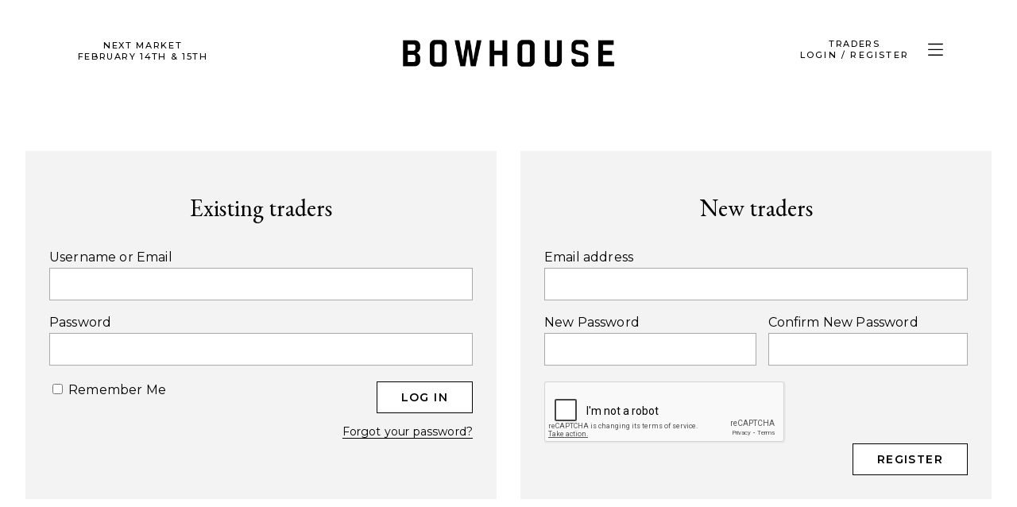

--- FILE ---
content_type: text/html; charset=UTF-8
request_url: https://www.bowhousefife.com/stall-details/
body_size: 14557
content:

<!doctype html>

<head><style>img.lazy{min-height:1px}</style><link href="https://www.bowhousefife.com/wp-content/plugins/w3-total-cache/pub/js/lazyload.min.js" as="script">
	<meta http-equiv="Content-Type" content="text/html; charset=UTF-8" />
	<meta name="viewport" content="width=device-width, initial-scale=1, maximum-scale=1">

	<link rel="shortcut icon" href="https://www.bowhousefife.com/wp-content/themes/bowhouse2018/favicon.ico" />

	<!-- Google Fonts -->
	<link href="https://fonts.googleapis.com/css?family=EB+Garamond:400,500,600,700" rel="stylesheet">
	<link href="https://fonts.googleapis.com/css?family=Montserrat:300,400,500,600,800" rel="stylesheet">

	<link rel="stylesheet" href="https://www.bowhousefife.com/wp-content/themes/bowhouse2018/style.css?1723630714" type="text/css" media="screen" />
	<link rel="alternate" type="application/rss+xml" title="Bowhouse RSS Feed" href="https://www.bowhousefife.com/feed/" />

	<!-- Slick -->
	<link rel="stylesheet" href="https://www.bowhousefife.com/wp-content/themes/bowhouse2018/inc/slick/slick/slick.css">
	<link rel="stylesheet" href="https://www.bowhousefife.com/wp-content/themes/bowhouse2018/inc/slick/slick/slick-theme.css">

	<!-- Font Awesome -->
	<link rel="stylesheet" href="https://kit.fontawesome.com/c68b639a3c.css" crossorigin="anonymous">

	<meta name='robots' content='index, follow, max-image-preview:large, max-snippet:-1, max-video-preview:-1' />

	<!-- This site is optimized with the Yoast SEO plugin v24.5 - https://yoast.com/wordpress/plugins/seo/ -->
	<title>Stall details - Bowhouse</title>
	<link rel="canonical" href="https://www.bowhousefife.com/stall-details/" />
	<meta property="og:locale" content="en_US" />
	<meta property="og:type" content="article" />
	<meta property="og:title" content="Stall details - Bowhouse" />
	<meta property="og:url" content="https://www.bowhousefife.com/stall-details/" />
	<meta property="og:site_name" content="Bowhouse" />
	<meta property="article:publisher" content="https://www.facebook.com/BowhouseFife/" />
	<meta property="article:modified_time" content="2018-11-12T18:51:06+00:00" />
	<meta name="twitter:card" content="summary_large_image" />
	<meta name="twitter:site" content="@bowhousefife" />
	<script type="application/ld+json" class="yoast-schema-graph">{"@context":"https://schema.org","@graph":[{"@type":"WebPage","@id":"https://www.bowhousefife.com/stall-details/","url":"https://www.bowhousefife.com/stall-details/","name":"Stall details - Bowhouse","isPartOf":{"@id":"https://www.bowhousefife.com/#website"},"datePublished":"2018-10-31T11:17:06+00:00","dateModified":"2018-11-12T18:51:06+00:00","breadcrumb":{"@id":"https://www.bowhousefife.com/stall-details/#breadcrumb"},"inLanguage":"en-US","potentialAction":[{"@type":"ReadAction","target":["https://www.bowhousefife.com/stall-details/"]}]},{"@type":"BreadcrumbList","@id":"https://www.bowhousefife.com/stall-details/#breadcrumb","itemListElement":[{"@type":"ListItem","position":1,"name":"Home","item":"https://www.bowhousefife.com/"},{"@type":"ListItem","position":2,"name":"Stall details"}]},{"@type":"WebSite","@id":"https://www.bowhousefife.com/#website","url":"https://www.bowhousefife.com/","name":"Bowhouse","description":"Visit Bowhouse and experience food, drink, crafts and gifts from Fife and beyond","potentialAction":[{"@type":"SearchAction","target":{"@type":"EntryPoint","urlTemplate":"https://www.bowhousefife.com/?s={search_term_string}"},"query-input":{"@type":"PropertyValueSpecification","valueRequired":true,"valueName":"search_term_string"}}],"inLanguage":"en-US"}]}</script>
	<!-- / Yoast SEO plugin. -->


		<!-- This site uses the Google Analytics by MonsterInsights plugin v9.2.4 - Using Analytics tracking - https://www.monsterinsights.com/ -->
							<script src="//www.googletagmanager.com/gtag/js?id=G-6G76NYCRBL"  data-cfasync="false" data-wpfc-render="false" type="text/javascript" async></script>
			<script data-cfasync="false" data-wpfc-render="false" type="text/javascript">
				var mi_version = '9.2.4';
				var mi_track_user = true;
				var mi_no_track_reason = '';
								var MonsterInsightsDefaultLocations = {"page_location":"https:\/\/www.bowhousefife.com\/stall-details\/"};
				if ( typeof MonsterInsightsPrivacyGuardFilter === 'function' ) {
					var MonsterInsightsLocations = (typeof MonsterInsightsExcludeQuery === 'object') ? MonsterInsightsPrivacyGuardFilter( MonsterInsightsExcludeQuery ) : MonsterInsightsPrivacyGuardFilter( MonsterInsightsDefaultLocations );
				} else {
					var MonsterInsightsLocations = (typeof MonsterInsightsExcludeQuery === 'object') ? MonsterInsightsExcludeQuery : MonsterInsightsDefaultLocations;
				}

								var disableStrs = [
										'ga-disable-G-6G76NYCRBL',
									];

				/* Function to detect opted out users */
				function __gtagTrackerIsOptedOut() {
					for (var index = 0; index < disableStrs.length; index++) {
						if (document.cookie.indexOf(disableStrs[index] + '=true') > -1) {
							return true;
						}
					}

					return false;
				}

				/* Disable tracking if the opt-out cookie exists. */
				if (__gtagTrackerIsOptedOut()) {
					for (var index = 0; index < disableStrs.length; index++) {
						window[disableStrs[index]] = true;
					}
				}

				/* Opt-out function */
				function __gtagTrackerOptout() {
					for (var index = 0; index < disableStrs.length; index++) {
						document.cookie = disableStrs[index] + '=true; expires=Thu, 31 Dec 2099 23:59:59 UTC; path=/';
						window[disableStrs[index]] = true;
					}
				}

				if ('undefined' === typeof gaOptout) {
					function gaOptout() {
						__gtagTrackerOptout();
					}
				}
								window.dataLayer = window.dataLayer || [];

				window.MonsterInsightsDualTracker = {
					helpers: {},
					trackers: {},
				};
				if (mi_track_user) {
					function __gtagDataLayer() {
						dataLayer.push(arguments);
					}

					function __gtagTracker(type, name, parameters) {
						if (!parameters) {
							parameters = {};
						}

						if (parameters.send_to) {
							__gtagDataLayer.apply(null, arguments);
							return;
						}

						if (type === 'event') {
														parameters.send_to = monsterinsights_frontend.v4_id;
							var hookName = name;
							if (typeof parameters['event_category'] !== 'undefined') {
								hookName = parameters['event_category'] + ':' + name;
							}

							if (typeof MonsterInsightsDualTracker.trackers[hookName] !== 'undefined') {
								MonsterInsightsDualTracker.trackers[hookName](parameters);
							} else {
								__gtagDataLayer('event', name, parameters);
							}
							
						} else {
							__gtagDataLayer.apply(null, arguments);
						}
					}

					__gtagTracker('js', new Date());
					__gtagTracker('set', {
						'developer_id.dZGIzZG': true,
											});
					if ( MonsterInsightsLocations.page_location ) {
						__gtagTracker('set', MonsterInsightsLocations);
					}
										__gtagTracker('config', 'G-6G76NYCRBL', {"forceSSL":"true"} );
															window.gtag = __gtagTracker;										(function () {
						/* https://developers.google.com/analytics/devguides/collection/analyticsjs/ */
						/* ga and __gaTracker compatibility shim. */
						var noopfn = function () {
							return null;
						};
						var newtracker = function () {
							return new Tracker();
						};
						var Tracker = function () {
							return null;
						};
						var p = Tracker.prototype;
						p.get = noopfn;
						p.set = noopfn;
						p.send = function () {
							var args = Array.prototype.slice.call(arguments);
							args.unshift('send');
							__gaTracker.apply(null, args);
						};
						var __gaTracker = function () {
							var len = arguments.length;
							if (len === 0) {
								return;
							}
							var f = arguments[len - 1];
							if (typeof f !== 'object' || f === null || typeof f.hitCallback !== 'function') {
								if ('send' === arguments[0]) {
									var hitConverted, hitObject = false, action;
									if ('event' === arguments[1]) {
										if ('undefined' !== typeof arguments[3]) {
											hitObject = {
												'eventAction': arguments[3],
												'eventCategory': arguments[2],
												'eventLabel': arguments[4],
												'value': arguments[5] ? arguments[5] : 1,
											}
										}
									}
									if ('pageview' === arguments[1]) {
										if ('undefined' !== typeof arguments[2]) {
											hitObject = {
												'eventAction': 'page_view',
												'page_path': arguments[2],
											}
										}
									}
									if (typeof arguments[2] === 'object') {
										hitObject = arguments[2];
									}
									if (typeof arguments[5] === 'object') {
										Object.assign(hitObject, arguments[5]);
									}
									if ('undefined' !== typeof arguments[1].hitType) {
										hitObject = arguments[1];
										if ('pageview' === hitObject.hitType) {
											hitObject.eventAction = 'page_view';
										}
									}
									if (hitObject) {
										action = 'timing' === arguments[1].hitType ? 'timing_complete' : hitObject.eventAction;
										hitConverted = mapArgs(hitObject);
										__gtagTracker('event', action, hitConverted);
									}
								}
								return;
							}

							function mapArgs(args) {
								var arg, hit = {};
								var gaMap = {
									'eventCategory': 'event_category',
									'eventAction': 'event_action',
									'eventLabel': 'event_label',
									'eventValue': 'event_value',
									'nonInteraction': 'non_interaction',
									'timingCategory': 'event_category',
									'timingVar': 'name',
									'timingValue': 'value',
									'timingLabel': 'event_label',
									'page': 'page_path',
									'location': 'page_location',
									'title': 'page_title',
									'referrer' : 'page_referrer',
								};
								for (arg in args) {
																		if (!(!args.hasOwnProperty(arg) || !gaMap.hasOwnProperty(arg))) {
										hit[gaMap[arg]] = args[arg];
									} else {
										hit[arg] = args[arg];
									}
								}
								return hit;
							}

							try {
								f.hitCallback();
							} catch (ex) {
							}
						};
						__gaTracker.create = newtracker;
						__gaTracker.getByName = newtracker;
						__gaTracker.getAll = function () {
							return [];
						};
						__gaTracker.remove = noopfn;
						__gaTracker.loaded = true;
						window['__gaTracker'] = __gaTracker;
					})();
									} else {
										console.log("");
					(function () {
						function __gtagTracker() {
							return null;
						}

						window['__gtagTracker'] = __gtagTracker;
						window['gtag'] = __gtagTracker;
					})();
									}
			</script>
				<!-- / Google Analytics by MonsterInsights -->
		<link rel='stylesheet' id='sbi_styles-css' href='https://www.bowhousefife.com/wp-content/plugins/instagram-feed/css/sbi-styles.min.css?ver=6.10.0' type='text/css' media='all' />
<link rel='stylesheet' id='wp-block-library-css' href='https://www.bowhousefife.com/wp-includes/css/dist/block-library/style.min.css?ver=6.5.7' type='text/css' media='all' />
<link rel='stylesheet' id='mediaelement-css' href='https://www.bowhousefife.com/wp-includes/js/mediaelement/mediaelementplayer-legacy.min.css?ver=4.2.17' type='text/css' media='all' />
<link rel='stylesheet' id='wp-mediaelement-css' href='https://www.bowhousefife.com/wp-includes/js/mediaelement/wp-mediaelement.min.css?ver=6.5.7' type='text/css' media='all' />
<link rel='stylesheet' id='view_editor_gutenberg_frontend_assets-css' href='https://www.bowhousefife.com/wp-content/plugins/wp-views/public/css/views-frontend.css?ver=3.6.16' type='text/css' media='all' />
<style id='view_editor_gutenberg_frontend_assets-inline-css' type='text/css'>
.wpv-sort-list-dropdown.wpv-sort-list-dropdown-style-default > span.wpv-sort-list,.wpv-sort-list-dropdown.wpv-sort-list-dropdown-style-default .wpv-sort-list-item {border-color: #cdcdcd;}.wpv-sort-list-dropdown.wpv-sort-list-dropdown-style-default .wpv-sort-list-item a {color: #444;background-color: #fff;}.wpv-sort-list-dropdown.wpv-sort-list-dropdown-style-default a:hover,.wpv-sort-list-dropdown.wpv-sort-list-dropdown-style-default a:focus {color: #000;background-color: #eee;}.wpv-sort-list-dropdown.wpv-sort-list-dropdown-style-default .wpv-sort-list-item.wpv-sort-list-current a {color: #000;background-color: #eee;}
.wpv-sort-list-dropdown.wpv-sort-list-dropdown-style-default > span.wpv-sort-list,.wpv-sort-list-dropdown.wpv-sort-list-dropdown-style-default .wpv-sort-list-item {border-color: #cdcdcd;}.wpv-sort-list-dropdown.wpv-sort-list-dropdown-style-default .wpv-sort-list-item a {color: #444;background-color: #fff;}.wpv-sort-list-dropdown.wpv-sort-list-dropdown-style-default a:hover,.wpv-sort-list-dropdown.wpv-sort-list-dropdown-style-default a:focus {color: #000;background-color: #eee;}.wpv-sort-list-dropdown.wpv-sort-list-dropdown-style-default .wpv-sort-list-item.wpv-sort-list-current a {color: #000;background-color: #eee;}.wpv-sort-list-dropdown.wpv-sort-list-dropdown-style-grey > span.wpv-sort-list,.wpv-sort-list-dropdown.wpv-sort-list-dropdown-style-grey .wpv-sort-list-item {border-color: #cdcdcd;}.wpv-sort-list-dropdown.wpv-sort-list-dropdown-style-grey .wpv-sort-list-item a {color: #444;background-color: #eeeeee;}.wpv-sort-list-dropdown.wpv-sort-list-dropdown-style-grey a:hover,.wpv-sort-list-dropdown.wpv-sort-list-dropdown-style-grey a:focus {color: #000;background-color: #e5e5e5;}.wpv-sort-list-dropdown.wpv-sort-list-dropdown-style-grey .wpv-sort-list-item.wpv-sort-list-current a {color: #000;background-color: #e5e5e5;}
.wpv-sort-list-dropdown.wpv-sort-list-dropdown-style-default > span.wpv-sort-list,.wpv-sort-list-dropdown.wpv-sort-list-dropdown-style-default .wpv-sort-list-item {border-color: #cdcdcd;}.wpv-sort-list-dropdown.wpv-sort-list-dropdown-style-default .wpv-sort-list-item a {color: #444;background-color: #fff;}.wpv-sort-list-dropdown.wpv-sort-list-dropdown-style-default a:hover,.wpv-sort-list-dropdown.wpv-sort-list-dropdown-style-default a:focus {color: #000;background-color: #eee;}.wpv-sort-list-dropdown.wpv-sort-list-dropdown-style-default .wpv-sort-list-item.wpv-sort-list-current a {color: #000;background-color: #eee;}.wpv-sort-list-dropdown.wpv-sort-list-dropdown-style-grey > span.wpv-sort-list,.wpv-sort-list-dropdown.wpv-sort-list-dropdown-style-grey .wpv-sort-list-item {border-color: #cdcdcd;}.wpv-sort-list-dropdown.wpv-sort-list-dropdown-style-grey .wpv-sort-list-item a {color: #444;background-color: #eeeeee;}.wpv-sort-list-dropdown.wpv-sort-list-dropdown-style-grey a:hover,.wpv-sort-list-dropdown.wpv-sort-list-dropdown-style-grey a:focus {color: #000;background-color: #e5e5e5;}.wpv-sort-list-dropdown.wpv-sort-list-dropdown-style-grey .wpv-sort-list-item.wpv-sort-list-current a {color: #000;background-color: #e5e5e5;}.wpv-sort-list-dropdown.wpv-sort-list-dropdown-style-blue > span.wpv-sort-list,.wpv-sort-list-dropdown.wpv-sort-list-dropdown-style-blue .wpv-sort-list-item {border-color: #0099cc;}.wpv-sort-list-dropdown.wpv-sort-list-dropdown-style-blue .wpv-sort-list-item a {color: #444;background-color: #cbddeb;}.wpv-sort-list-dropdown.wpv-sort-list-dropdown-style-blue a:hover,.wpv-sort-list-dropdown.wpv-sort-list-dropdown-style-blue a:focus {color: #000;background-color: #95bedd;}.wpv-sort-list-dropdown.wpv-sort-list-dropdown-style-blue .wpv-sort-list-item.wpv-sort-list-current a {color: #000;background-color: #95bedd;}
</style>
<style id='classic-theme-styles-inline-css' type='text/css'>
/*! This file is auto-generated */
.wp-block-button__link{color:#fff;background-color:#32373c;border-radius:9999px;box-shadow:none;text-decoration:none;padding:calc(.667em + 2px) calc(1.333em + 2px);font-size:1.125em}.wp-block-file__button{background:#32373c;color:#fff;text-decoration:none}
</style>
<style id='global-styles-inline-css' type='text/css'>
body{--wp--preset--color--black: #000000;--wp--preset--color--cyan-bluish-gray: #abb8c3;--wp--preset--color--white: #ffffff;--wp--preset--color--pale-pink: #f78da7;--wp--preset--color--vivid-red: #cf2e2e;--wp--preset--color--luminous-vivid-orange: #ff6900;--wp--preset--color--luminous-vivid-amber: #fcb900;--wp--preset--color--light-green-cyan: #7bdcb5;--wp--preset--color--vivid-green-cyan: #00d084;--wp--preset--color--pale-cyan-blue: #8ed1fc;--wp--preset--color--vivid-cyan-blue: #0693e3;--wp--preset--color--vivid-purple: #9b51e0;--wp--preset--gradient--vivid-cyan-blue-to-vivid-purple: linear-gradient(135deg,rgba(6,147,227,1) 0%,rgb(155,81,224) 100%);--wp--preset--gradient--light-green-cyan-to-vivid-green-cyan: linear-gradient(135deg,rgb(122,220,180) 0%,rgb(0,208,130) 100%);--wp--preset--gradient--luminous-vivid-amber-to-luminous-vivid-orange: linear-gradient(135deg,rgba(252,185,0,1) 0%,rgba(255,105,0,1) 100%);--wp--preset--gradient--luminous-vivid-orange-to-vivid-red: linear-gradient(135deg,rgba(255,105,0,1) 0%,rgb(207,46,46) 100%);--wp--preset--gradient--very-light-gray-to-cyan-bluish-gray: linear-gradient(135deg,rgb(238,238,238) 0%,rgb(169,184,195) 100%);--wp--preset--gradient--cool-to-warm-spectrum: linear-gradient(135deg,rgb(74,234,220) 0%,rgb(151,120,209) 20%,rgb(207,42,186) 40%,rgb(238,44,130) 60%,rgb(251,105,98) 80%,rgb(254,248,76) 100%);--wp--preset--gradient--blush-light-purple: linear-gradient(135deg,rgb(255,206,236) 0%,rgb(152,150,240) 100%);--wp--preset--gradient--blush-bordeaux: linear-gradient(135deg,rgb(254,205,165) 0%,rgb(254,45,45) 50%,rgb(107,0,62) 100%);--wp--preset--gradient--luminous-dusk: linear-gradient(135deg,rgb(255,203,112) 0%,rgb(199,81,192) 50%,rgb(65,88,208) 100%);--wp--preset--gradient--pale-ocean: linear-gradient(135deg,rgb(255,245,203) 0%,rgb(182,227,212) 50%,rgb(51,167,181) 100%);--wp--preset--gradient--electric-grass: linear-gradient(135deg,rgb(202,248,128) 0%,rgb(113,206,126) 100%);--wp--preset--gradient--midnight: linear-gradient(135deg,rgb(2,3,129) 0%,rgb(40,116,252) 100%);--wp--preset--font-size--small: 13px;--wp--preset--font-size--medium: 20px;--wp--preset--font-size--large: 36px;--wp--preset--font-size--x-large: 42px;--wp--preset--spacing--20: 0.44rem;--wp--preset--spacing--30: 0.67rem;--wp--preset--spacing--40: 1rem;--wp--preset--spacing--50: 1.5rem;--wp--preset--spacing--60: 2.25rem;--wp--preset--spacing--70: 3.38rem;--wp--preset--spacing--80: 5.06rem;--wp--preset--shadow--natural: 6px 6px 9px rgba(0, 0, 0, 0.2);--wp--preset--shadow--deep: 12px 12px 50px rgba(0, 0, 0, 0.4);--wp--preset--shadow--sharp: 6px 6px 0px rgba(0, 0, 0, 0.2);--wp--preset--shadow--outlined: 6px 6px 0px -3px rgba(255, 255, 255, 1), 6px 6px rgba(0, 0, 0, 1);--wp--preset--shadow--crisp: 6px 6px 0px rgba(0, 0, 0, 1);}:where(.is-layout-flex){gap: 0.5em;}:where(.is-layout-grid){gap: 0.5em;}body .is-layout-flex{display: flex;}body .is-layout-flex{flex-wrap: wrap;align-items: center;}body .is-layout-flex > *{margin: 0;}body .is-layout-grid{display: grid;}body .is-layout-grid > *{margin: 0;}:where(.wp-block-columns.is-layout-flex){gap: 2em;}:where(.wp-block-columns.is-layout-grid){gap: 2em;}:where(.wp-block-post-template.is-layout-flex){gap: 1.25em;}:where(.wp-block-post-template.is-layout-grid){gap: 1.25em;}.has-black-color{color: var(--wp--preset--color--black) !important;}.has-cyan-bluish-gray-color{color: var(--wp--preset--color--cyan-bluish-gray) !important;}.has-white-color{color: var(--wp--preset--color--white) !important;}.has-pale-pink-color{color: var(--wp--preset--color--pale-pink) !important;}.has-vivid-red-color{color: var(--wp--preset--color--vivid-red) !important;}.has-luminous-vivid-orange-color{color: var(--wp--preset--color--luminous-vivid-orange) !important;}.has-luminous-vivid-amber-color{color: var(--wp--preset--color--luminous-vivid-amber) !important;}.has-light-green-cyan-color{color: var(--wp--preset--color--light-green-cyan) !important;}.has-vivid-green-cyan-color{color: var(--wp--preset--color--vivid-green-cyan) !important;}.has-pale-cyan-blue-color{color: var(--wp--preset--color--pale-cyan-blue) !important;}.has-vivid-cyan-blue-color{color: var(--wp--preset--color--vivid-cyan-blue) !important;}.has-vivid-purple-color{color: var(--wp--preset--color--vivid-purple) !important;}.has-black-background-color{background-color: var(--wp--preset--color--black) !important;}.has-cyan-bluish-gray-background-color{background-color: var(--wp--preset--color--cyan-bluish-gray) !important;}.has-white-background-color{background-color: var(--wp--preset--color--white) !important;}.has-pale-pink-background-color{background-color: var(--wp--preset--color--pale-pink) !important;}.has-vivid-red-background-color{background-color: var(--wp--preset--color--vivid-red) !important;}.has-luminous-vivid-orange-background-color{background-color: var(--wp--preset--color--luminous-vivid-orange) !important;}.has-luminous-vivid-amber-background-color{background-color: var(--wp--preset--color--luminous-vivid-amber) !important;}.has-light-green-cyan-background-color{background-color: var(--wp--preset--color--light-green-cyan) !important;}.has-vivid-green-cyan-background-color{background-color: var(--wp--preset--color--vivid-green-cyan) !important;}.has-pale-cyan-blue-background-color{background-color: var(--wp--preset--color--pale-cyan-blue) !important;}.has-vivid-cyan-blue-background-color{background-color: var(--wp--preset--color--vivid-cyan-blue) !important;}.has-vivid-purple-background-color{background-color: var(--wp--preset--color--vivid-purple) !important;}.has-black-border-color{border-color: var(--wp--preset--color--black) !important;}.has-cyan-bluish-gray-border-color{border-color: var(--wp--preset--color--cyan-bluish-gray) !important;}.has-white-border-color{border-color: var(--wp--preset--color--white) !important;}.has-pale-pink-border-color{border-color: var(--wp--preset--color--pale-pink) !important;}.has-vivid-red-border-color{border-color: var(--wp--preset--color--vivid-red) !important;}.has-luminous-vivid-orange-border-color{border-color: var(--wp--preset--color--luminous-vivid-orange) !important;}.has-luminous-vivid-amber-border-color{border-color: var(--wp--preset--color--luminous-vivid-amber) !important;}.has-light-green-cyan-border-color{border-color: var(--wp--preset--color--light-green-cyan) !important;}.has-vivid-green-cyan-border-color{border-color: var(--wp--preset--color--vivid-green-cyan) !important;}.has-pale-cyan-blue-border-color{border-color: var(--wp--preset--color--pale-cyan-blue) !important;}.has-vivid-cyan-blue-border-color{border-color: var(--wp--preset--color--vivid-cyan-blue) !important;}.has-vivid-purple-border-color{border-color: var(--wp--preset--color--vivid-purple) !important;}.has-vivid-cyan-blue-to-vivid-purple-gradient-background{background: var(--wp--preset--gradient--vivid-cyan-blue-to-vivid-purple) !important;}.has-light-green-cyan-to-vivid-green-cyan-gradient-background{background: var(--wp--preset--gradient--light-green-cyan-to-vivid-green-cyan) !important;}.has-luminous-vivid-amber-to-luminous-vivid-orange-gradient-background{background: var(--wp--preset--gradient--luminous-vivid-amber-to-luminous-vivid-orange) !important;}.has-luminous-vivid-orange-to-vivid-red-gradient-background{background: var(--wp--preset--gradient--luminous-vivid-orange-to-vivid-red) !important;}.has-very-light-gray-to-cyan-bluish-gray-gradient-background{background: var(--wp--preset--gradient--very-light-gray-to-cyan-bluish-gray) !important;}.has-cool-to-warm-spectrum-gradient-background{background: var(--wp--preset--gradient--cool-to-warm-spectrum) !important;}.has-blush-light-purple-gradient-background{background: var(--wp--preset--gradient--blush-light-purple) !important;}.has-blush-bordeaux-gradient-background{background: var(--wp--preset--gradient--blush-bordeaux) !important;}.has-luminous-dusk-gradient-background{background: var(--wp--preset--gradient--luminous-dusk) !important;}.has-pale-ocean-gradient-background{background: var(--wp--preset--gradient--pale-ocean) !important;}.has-electric-grass-gradient-background{background: var(--wp--preset--gradient--electric-grass) !important;}.has-midnight-gradient-background{background: var(--wp--preset--gradient--midnight) !important;}.has-small-font-size{font-size: var(--wp--preset--font-size--small) !important;}.has-medium-font-size{font-size: var(--wp--preset--font-size--medium) !important;}.has-large-font-size{font-size: var(--wp--preset--font-size--large) !important;}.has-x-large-font-size{font-size: var(--wp--preset--font-size--x-large) !important;}
.wp-block-navigation a:where(:not(.wp-element-button)){color: inherit;}
:where(.wp-block-post-template.is-layout-flex){gap: 1.25em;}:where(.wp-block-post-template.is-layout-grid){gap: 1.25em;}
:where(.wp-block-columns.is-layout-flex){gap: 2em;}:where(.wp-block-columns.is-layout-grid){gap: 2em;}
.wp-block-pullquote{font-size: 1.5em;line-height: 1.6;}
</style>
<link rel='stylesheet' id='fancybox-css' href='https://www.bowhousefife.com/wp-content/themes/bowhouse2018/scripts/jquery.fancybox.css?ver=6.5.7' type='text/css' media='all' />
<link rel='stylesheet' id='custom-style-css' href='https://www.bowhousefife.com/wp-content/themes/bowhouse2018/custom-style.css?ver=1.1' type='text/css' media='all' />
<link rel='stylesheet' id='toolset-select2-css-css' href='https://www.bowhousefife.com/wp-content/plugins/cred-frontend-editor/vendor/toolset/toolset-common/res/lib/select2/select2.css?ver=6.5.7' type='text/css' media='screen' />
<script type="text/javascript" src="https://www.bowhousefife.com/wp-content/plugins/cred-frontend-editor/vendor/toolset/common-es/public/toolset-common-es-frontend.js?ver=172000" id="toolset-common-es-frontend-js"></script>
<script type="text/javascript" src="https://www.bowhousefife.com/wp-content/plugins/google-analytics-for-wordpress/assets/js/frontend-gtag.min.js?ver=9.2.4" id="monsterinsights-frontend-script-js" async="async" data-wp-strategy="async"></script>
<script data-cfasync="false" data-wpfc-render="false" type="text/javascript" id='monsterinsights-frontend-script-js-extra'>/* <![CDATA[ */
var monsterinsights_frontend = {"js_events_tracking":"true","download_extensions":"doc,pdf,ppt,zip,xls,docx,pptx,xlsx","inbound_paths":"[]","home_url":"https:\/\/www.bowhousefife.com","hash_tracking":"false","v4_id":"G-6G76NYCRBL"};/* ]]> */
</script>
<script type="text/javascript" src="https://www.bowhousefife.com/wp-includes/js/jquery/jquery.min.js?ver=3.7.1" id="jquery-core-js"></script>
<script type="text/javascript" src="https://www.bowhousefife.com/wp-includes/js/jquery/jquery-migrate.min.js?ver=3.4.1" id="jquery-migrate-js"></script>
<script type="text/javascript" id="wpgmza_data-js-extra">
/* <![CDATA[ */
var wpgmza_google_api_status = {"message":"Enqueued","code":"ENQUEUED"};
/* ]]> */
</script>
<script type="text/javascript" src="https://www.bowhousefife.com/wp-content/plugins/wp-google-maps/wpgmza_data.js?ver=6.5.7" id="wpgmza_data-js"></script>
<script type="text/javascript" src="https://www.bowhousefife.com/wp-content/themes/bowhouse2018/scripts/headroom.min.js?ver=6.5.7" id="headroom-js"></script>
<script type="text/javascript" src="https://www.bowhousefife.com/wp-content/themes/bowhouse2018/scripts/jQuery.headroom.js?ver=6.5.7" id="headroom-jquery-js"></script>
<script type="text/javascript" src="https://www.bowhousefife.com/wp-content/themes/bowhouse2018/scripts/jquery.cycle2.min.js?ver=6.5.7" id="jquery-cycle2-js"></script>
<script type="text/javascript" src="https://www.bowhousefife.com/wp-content/themes/bowhouse2018/scripts/jquery.cycle2.swipe.min.js?ver=6.5.7" id="jquery-cycle2-swipe-js"></script>
<script type="text/javascript" src="https://www.bowhousefife.com/wp-content/themes/bowhouse2018/scripts/jquery.fancybox.js?ver=6.5.7" id="fancybox-js"></script>
<script type="text/javascript" src="https://www.bowhousefife.com/wp-content/themes/bowhouse2018/scripts/jquery.matchHeight.js?ver=6.5.7" id="matchheight-js"></script>
<link rel="https://api.w.org/" href="https://www.bowhousefife.com/wp-json/" /><link rel="alternate" type="application/json" href="https://www.bowhousefife.com/wp-json/wp/v2/pages/139" /><link rel="EditURI" type="application/rsd+xml" title="RSD" href="https://www.bowhousefife.com/xmlrpc.php?rsd" />
<meta name="generator" content="WordPress 6.5.7" />
<link rel='shortlink' href='https://www.bowhousefife.com/?p=139' />
<link rel="alternate" type="application/json+oembed" href="https://www.bowhousefife.com/wp-json/oembed/1.0/embed?url=https%3A%2F%2Fwww.bowhousefife.com%2Fstall-details%2F" />
<link rel="alternate" type="text/xml+oembed" href="https://www.bowhousefife.com/wp-json/oembed/1.0/embed?url=https%3A%2F%2Fwww.bowhousefife.com%2Fstall-details%2F&#038;format=xml" />
 <script> window.addEventListener("load",function(){ var c={script:false,link:false}; function ls(s) { if(!['script','link'].includes(s)||c[s]){return;}c[s]=true; var d=document,f=d.getElementsByTagName(s)[0],j=d.createElement(s); if(s==='script'){j.async=true;j.src='https://www.bowhousefife.com/wp-content/plugins/wp-views/vendor/toolset/blocks/public/js/frontend.js?v=1.6.13';}else{ j.rel='stylesheet';j.href='https://www.bowhousefife.com/wp-content/plugins/wp-views/vendor/toolset/blocks/public/css/style.css?v=1.6.13';} f.parentNode.insertBefore(j, f); }; function ex(){ls('script');ls('link')} window.addEventListener("scroll", ex, {once: true}); if (('IntersectionObserver' in window) && ('IntersectionObserverEntry' in window) && ('intersectionRatio' in window.IntersectionObserverEntry.prototype)) { var i = 0, fb = document.querySelectorAll("[class^='tb-']"), o = new IntersectionObserver(es => { es.forEach(e => { o.unobserve(e.target); if (e.intersectionRatio > 0) { ex();o.disconnect();}else{ i++;if(fb.length>i){o.observe(fb[i])}} }) }); if (fb.length) { o.observe(fb[i]) } } }) </script>
	<noscript>
		<link rel="stylesheet" href="https://www.bowhousefife.com/wp-content/plugins/wp-views/vendor/toolset/blocks/public/css/style.css">
	</noscript>		<style type="text/css" id="wp-custom-css">
			#homepage-video .container{
	max-width: 100%;
}		</style>
		
</head>



<body data-rsssl=1 class="page-template page-template-admin-trader page-template-admin-trader-php page page-id-139 page-stall-details">



	<header id="site-header">

		<div class="container">

			<div class="next-market">
				<h3><a href="/food-weekends/">Next Market<br /><span>February 14th & 15th</span></a></h3>
			</div>

			<a href="https://www.bowhousefife.com"><img class="lazy" id="bowhouse-logo" src="data:image/svg+xml,%3Csvg%20xmlns='http://www.w3.org/2000/svg'%20viewBox='0%200%201%201'%3E%3C/svg%3E" data-src="https://www.bowhousefife.com/wp-content/themes/bowhouse2018/images/logo-black.png" /></a>


			<div class="traders-toolbar">
				<a href="/trader-profile/">
					<h3>Traders</h3>
											<span>Login / Register</span>
									</a>
			</div>

			<div id="menu-icon" class="menubtn"></div>

		</div>

	</header>

	<nav id="main-nav" class="vertical-nav">
		<div class="container">
			<img class="lazy" id="close-menu" src="data:image/svg+xml,%3Csvg%20xmlns='http://www.w3.org/2000/svg'%20viewBox='0%200%201%201'%3E%3C/svg%3E" data-src="https://www.bowhousefife.com/wp-content/themes/bowhouse2018/images/ic-close.svg" />
			<ul id="menu-main1" class="menu"><li id="menu-item-55" class="menu-item menu-item-type-post_type menu-item-object-page menu-item-55"><a href="https://www.bowhousefife.com/about/">About</a></li>
<li id="menu-item-59" class="menu-item menu-item-type-post_type menu-item-object-page menu-item-has-children menu-item-59"><a href="https://www.bowhousefife.com/food-weekends/">Market Weekends</a>
<ul class="sub-menu">
	<li id="menu-item-64" class="menu-item menu-item-type-post_type menu-item-object-page menu-item-64"><a href="https://www.bowhousefife.com/food-weekends/traders/">Monthly Traders</a></li>
	<li id="menu-item-60" class="menu-item menu-item-type-post_type menu-item-object-page menu-item-60"><a href="https://www.bowhousefife.com/food-weekends/become-a-trader/">Become a Trader</a></li>
</ul>
</li>
</ul>			<ul id="menu-main2" class="menu"><li id="menu-item-11177" class="menu-item menu-item-type-post_type menu-item-object-page menu-item-11177"><a href="https://www.bowhousefife.com/grass-to-grill-tours/">Grass to Grill Tours</a></li>
<li id="menu-item-11178" class="menu-item menu-item-type-custom menu-item-object-custom menu-item-11178"><a href="https://www.bowhousefife.com/events/">Events Calendar</a></li>
<li id="menu-item-11179" class="menu-item menu-item-type-post_type menu-item-object-page menu-item-11179"><a href="https://www.bowhousefife.com/private-hire/">Spaces for Hire</a></li>
<li id="menu-item-11180" class="menu-item menu-item-type-post_type menu-item-object-page menu-item-11180"><a href="https://www.bowhousefife.com/find-us/">Find us</a></li>
</ul>			<ul id="menu-main3" class="menu"><li id="menu-item-11172" class="menu-item menu-item-type-post_type menu-item-object-page menu-item-11172"><a href="https://www.bowhousefife.com/commercialspace/">Business Opportunities</a></li>
<li id="menu-item-11174" class="menu-item menu-item-type-post_type menu-item-object-page menu-item-11174"><a href="https://www.bowhousefife.com/commercialspace/producers/">Producers</a></li>
<li id="menu-item-11173" class="menu-item menu-item-type-post_type menu-item-object-page menu-item-11173"><a href="https://www.bowhousefife.com/bowhouse-team/">Bowhouse Team</a></li>
<li id="menu-item-11175" class="menu-item menu-item-type-post_type menu-item-object-page menu-item-11175"><a href="https://www.bowhousefife.com/recipe-collection/">Recipe Collection</a></li>
<li id="menu-item-11176" class="menu-item menu-item-type-post_type menu-item-object-page menu-item-11176"><a href="https://www.bowhousefife.com/news/">News</a></li>
</ul>		</div>
	</nav>


	<div id="main">
<section class="news-content admin-trader" id="stall-details">
	
	
	<div class="container group">

		<article class="editor textblock group">
			
			<div class="post">
				
				<div class="entry">
					
<div class="nw-row"> 
 <div class="nw-col-50">
  <div class="gray-box nw-loginform traderlogin-form group">   
    <h2>Existing traders</h2>
    
		<form class="wpv-form" name="loginform" id="loginform" action="https://www.bowhousefife.com/wp-login.php" method="post">
			<div class="wp-success"></div>
			<p class="login-username">
				<label for="user_login">Username or Email</label>
				<input type="text" name="log" id="user_login" class="input" value="" size="20" />
			</p>
			<p class="login-password">
				<label for="user_pass">Password</label>
				<input type="password" name="pwd" id="user_pass" class="input" value="" size="20" />
			</p>
			
			<p class="login-remember"><label><input name="rememberme" type="checkbox" id="rememberme" value="forever" /> Remember Me</label></p>
			<p class="login-submit">
				<input type="submit" name="wp-submit" id="wp-submit" class="button-primary" value="Log In" />
				<input type="hidden" name="redirect_to" value="https://www.bowhousefife.com/trader-profile/" />
			</p>
			<input type="hidden" name="wpv_login_form" value="on"/><input type="hidden" name="wpv_login_form_redirect_on_fail" value="https://www.bowhousefife.com/trader-profile/" />
		</form>
    <a href="https://www.bowhousefife.com/account-details/forgot-trader-password/">Forgot your password?</a>    
  </div>
 </div>
 <div class="nw-col-50">
  <div class="gray-box newtrader-form traderlogin-form group">
  	<h2>New traders</h2>
  	<form  id="cred_user_form_650_1_1" class="cred-user-form cred-keep-original" action="/stall-details/?_tt=1766920605" data-form="{&quot;form_id&quot;:&quot;cred_user_form_650_1_1&quot;,&quot;use_ajax&quot;:&quot;0&quot;,&quot;wpv_page&quot;:1}" data-conditionals="[]" method="post">
	<div id="wpt-form-message-650"
			              data-message-single="The user was not saved because of the following problem:"
			              data-message-plural="The user was not saved because of the following %NN problems:"
			              style="display:none;" class="wpt-top-form-error wpt-form-error wpt-form-error-wrapper alert alert-danger alert alert-warning"></div>

    <div class="form-group">
      <label>Email address</label>
      <div class="js-wpt-field-items js-wpt-repetitive wpt-repetitive" data-initial-conditional="" data-item_name="email-user_email">
<input type="text" id="cred_user_form_650_1_1_user_email" name="user_email" value="" preset_value="" urlparam="" make_readonly="" max_width="" max_height="" class="form-control wpt-form-textfield form-textfield textfield" output="" placeholder="" data-wpt-validate="{&quot;email&quot;:{&quot;args&quot;:{&quot;1&quot;:true},&quot;message&quot;:&quot;Please enter a valid email address&quot;},&quot;required&quot;:{&quot;args&quot;:{&quot;1&quot;:true},&quot;message&quot;:&quot;This field is required&quot;}}" data-wpt-field-title="Email" data-parsley-type="email" data-parsley-error-message="Please enter a valid email address" data-parsley-required="true" data-parsley-required-message="This field is required" data-parsley-credfilesize="134217728" data-wpt-type="textfield" data-wpt-id="cred_user_form_650_1_1_cred_user_form_650_1_1_user_email" data-wpt-name="user_email" />
</div>
    </div>

	<div class="nw-row">
      <div class="form-group nw-col-50">
          <label>New Password</label>
          <div class="js-wpt-field-items js-wpt-repetitive wpt-repetitive" data-initial-conditional="" data-item_name="password-user_pass">
<input type="password" id="cred_user_form_650_1_1_user_pass" name="user_pass" value="" preset_value="" urlparam="" make_readonly="" max_width="" max_height="" class="form-control wpt-form-password form-password password" output="" placeholder="" data-wpt-validate="{&quot;required&quot;:{&quot;args&quot;:{&quot;1&quot;:true},&quot;message&quot;:&quot;This field is required&quot;}}" data-wpt-field-title="Password" data-parsley-required="true" data-parsley-required-message="This field is required" data-parsley-credfilesize="134217728" data-wpt-type="password" data-wpt-id="cred_user_form_650_1_1_cred_user_form_650_1_1_user_pass" data-wpt-name="user_pass" />
</div>
      </div>
      <div class="form-group nw-col-50">
          <label>Confirm New Password</label>
          <div class="js-wpt-field-items js-wpt-repetitive wpt-repetitive" data-initial-conditional="" data-item_name="password-user_pass2">
<input type="password" id="cred_user_form_650_1_1_user_pass2" name="user_pass2" value="" preset_value="" urlparam="" make_readonly="" max_width="" max_height="" class="form-control wpt-form-password form-password password" output="" placeholder="" data-wpt-validate="{&quot;equalto&quot;:{&quot;args&quot;:{&quot;1&quot;:&quot;user_pass&quot;},&quot;message&quot;:&quot;Passwords do not match&quot;}}" data-wpt-field-title="Repeat Password" data-wpt-type="password" data-wpt-id="cred_user_form_650_1_1_cred_user_form_650_1_1_user_pass2" data-wpt-name="user_pass2" />
</div>
      </div>
    </div>

	<div class="nw-row">
      <div class="form-group nw-col-50">
          <div class="js-wpt-field-items js-wpt-repetitive wpt-repetitive" data-initial-conditional="" data-item_name="recaptcha-recaptcha"><div id="recaptcha_cred_user_form_650_1_1_recaptcha" class="g-recaptcha" data-sitekey="6LfP_ewkAAAAAPXWebLFmwCopl9RBXNdRAgQ2FQR"></div><div class="recaptcha_error" style="color:#aa0000;display:none;">Please validate reCAPTCHA</div>

<input type="text" id="cred_user_form_650_1_1__recaptcha" name="_recaptcha" value="" style="display:none;" class="wpt-form-textfield form-textfield textfield" data-wpt-type="textfield" data-wpt-id="cred_user_form_650_1_1_cred_user_form_650_1_1__recaptcha" data-wpt-name="_recaptcha" />
</div>
      </div>
    </div>

	<input type="submit" id="cred_user_form_650_1_1_form_submit_1" name="form_submit_1" value="Register" class=" wpt-form-submit form-submit submit" />
<input type="hidden" id="cred_user_form_650_1_1__cred_cred_prefix_cred_container_id" name="_cred_cred_prefix_cred_container_id" value="139" class="wpt-form-hidden form-hidden" data-wpt-id="cred_user_form_650_1_1_cred_user_form_650_1_1__cred_cred_prefix_cred_container_id" data-wpt-name="_cred_cred_prefix_cred_container_id" /><input type="hidden" id="cred_user_form_650_1_1__cred_cred_prefix_form_id" name="_cred_cred_prefix_form_id" value="650" class="wpt-form-hidden form-hidden" data-wpt-id="cred_user_form_650_1_1_cred_user_form_650_1_1__cred_cred_prefix_form_id" data-wpt-name="_cred_cred_prefix_form_id" /><input type="hidden" id="cred_user_form_650_1_1__cred_cred_prefix_form_count" name="_cred_cred_prefix_form_count" value="1" class="wpt-form-hidden form-hidden" data-wpt-id="cred_user_form_650_1_1_cred_user_form_650_1_1__cred_cred_prefix_form_count" data-wpt-name="_cred_cred_prefix_form_count" /></form> 
  </div> 
 </div>
</div>

				</div>
				
			</div>
        
			
		</article>
		
		
		
		
	</div>	
</section>


</div> <!-- end main -->

<footer id="site-footer">

	<div class="container">

					<a class="footer-subscribe newsletter-button fancybox.iframe" href="http://eepurl.com/dp1Xjr">Subscribe</a>
		
		<a href="https://www.bowhousefife.com" class="logo-footer"><img class="lazy" src="data:image/svg+xml,%3Csvg%20xmlns='http://www.w3.org/2000/svg'%20viewBox='0%200%201%201'%3E%3C/svg%3E" data-src="https://www.bowhousefife.com/wp-content/themes/bowhouse2018/images/logo-bowhouse.svg" /></a>

		<nav class="footer-menu group">

			<ul id="menu-footer1" class="menu"><li id="menu-item-89" class="menu-item menu-item-type-post_type menu-item-object-page menu-item-89"><a href="https://www.bowhousefife.com/about/">About</a></li>
<li id="menu-item-435" class="menu-item menu-item-type-post_type menu-item-object-page menu-item-435"><a href="https://www.bowhousefife.com/food-weekends/">Market Weekends</a></li>
</ul>
			<ul id="menu-footer2" class="menu"><li id="menu-item-248" class="menu-item menu-item-type-post_type menu-item-object-page menu-item-248"><a href="https://www.bowhousefife.com/food-weekends/traders/">Monthly Traders</a></li>
<li id="menu-item-247" class="menu-item menu-item-type-post_type menu-item-object-page menu-item-247"><a href="https://www.bowhousefife.com/food-weekends/become-a-trader/">Become a Trader</a></li>
</ul>
			<ul id="menu-footer3" class="menu"><li id="menu-item-249" class="menu-item menu-item-type-post_type menu-item-object-page menu-item-has-children menu-item-249"><a href="https://www.bowhousefife.com/commercialspace/">Business Opportunities</a>
<ul class="sub-menu">
	<li id="menu-item-251" class="menu-item menu-item-type-post_type menu-item-object-page menu-item-251"><a href="https://www.bowhousefife.com/commercialspace/producers/">Producers</a></li>
	<li id="menu-item-250" class="menu-item menu-item-type-post_type menu-item-object-page menu-item-250"><a href="https://www.bowhousefife.com/commercialspace/applying-for-space/">Become a Bowhouse Producer</a></li>
</ul>
</li>
</ul>
			<ul id="menu-footer4" class="menu"><li id="menu-item-106" class="menu-item menu-item-type-post_type menu-item-object-page menu-item-106"><a href="https://www.bowhousefife.com/private-hire/">Spaces for Hire</a></li>
<li id="menu-item-3239" class="menu-item menu-item-type-post_type_archive menu-item-object-event menu-item-3239"><a href="https://www.bowhousefife.com/events/">Events</a></li>
<li id="menu-item-105" class="menu-item menu-item-type-post_type menu-item-object-page menu-item-105"><a href="https://www.bowhousefife.com/news/">News</a></li>
<li id="menu-item-104" class="menu-item menu-item-type-post_type menu-item-object-page menu-item-104"><a href="https://www.bowhousefife.com/find-us/">Find us</a></li>
</ul>
		</nav>

	</div>

	<div class="footer-lower">

		<div class="container group">

			<p class="footer-address1">Bowhouse<br />St Monans</p>
			<p class="footer-address2">East Neuk<br />Fife KY10 2DB</p>

			<p class="footer-social"><a href="https://www.facebook.com/BowhouseFife/" target="_blank">Facebook</a> <a href="https://www.instagram.com/bowhousefife/?hl=en" target="_blank">Instagram</a> <a href="https://twitter.com/bowhousefife" target="_blank">Twitter</a><br /><a href="mailto:market@bowhousefife.com">market@bowhousefife.com</a></p>

			<p class="footer-legals">
				<a href="https://www.bowhousefife.com/terms-conditions/">Terms & Conditions</a><br />
				<a href="https://www.bowhousefife.com/our-policies/">Privacy Policy & Cookies</a><br />
				<a href="https://www.causeandeffect.design/" target="_blank" class="credit">Site by Cause & Effect</a>
			</p>

		</div>

	</div>

</footer>

<!-- Instagram Feed JS -->
<script type="text/javascript">
var sbiajaxurl = "https://www.bowhousefife.com/wp-admin/admin-ajax.php";
</script>
<link rel='stylesheet' id='wptoolset-forms-cred-css' href='https://www.bowhousefife.com/wp-content/plugins/cred-frontend-editor/vendor/toolset/toolset-common/toolset-forms/css/wpt-toolset-frontend.css?ver=4.4.8' type='text/css' media='all' />
<script type="text/javascript" src="https://www.bowhousefife.com/wp-includes/js/jquery/ui/core.min.js?ver=1.13.2" id="jquery-ui-core-js"></script>
<script type="text/javascript" src="https://www.bowhousefife.com/wp-includes/js/jquery/ui/datepicker.min.js?ver=1.13.2" id="jquery-ui-datepicker-js"></script>
<script type="text/javascript" id="jquery-ui-datepicker-js-after">
/* <![CDATA[ */
jQuery(function(jQuery){jQuery.datepicker.setDefaults({"closeText":"Close","currentText":"Today","monthNames":["January","February","March","April","May","June","July","August","September","October","November","December"],"monthNamesShort":["Jan","Feb","Mar","Apr","May","Jun","Jul","Aug","Sep","Oct","Nov","Dec"],"nextText":"Next","prevText":"Previous","dayNames":["Sunday","Monday","Tuesday","Wednesday","Thursday","Friday","Saturday"],"dayNamesShort":["Sun","Mon","Tue","Wed","Thu","Fri","Sat"],"dayNamesMin":["S","M","T","W","T","F","S"],"dateFormat":"MM d, yy","firstDay":1,"isRTL":false});});
/* ]]> */
</script>
<script type="text/javascript" src="https://www.bowhousefife.com/wp-includes/js/underscore.min.js?ver=1.13.4" id="underscore-js"></script>
<script type="text/javascript" src="https://www.bowhousefife.com/wp-includes/js/jquery/suggest.min.js?ver=1.1-20110113" id="suggest-js"></script>
<script type="text/javascript" id="wptoolset-forms-js-extra">
/* <![CDATA[ */
var wptoolset_forms_local = {"ajaxurl":"https:\/\/www.bowhousefife.com\/wp-admin\/admin-ajax.php"};
/* ]]> */
</script>
<script type="text/javascript" src="https://www.bowhousefife.com/wp-content/plugins/cred-frontend-editor/vendor/toolset/toolset-common/toolset-forms/js/main.js?ver=4.4.8" id="wptoolset-forms-js"></script>
<script type="text/javascript" id="wptoolset-field-date-js-extra">
/* <![CDATA[ */
var wptDateData = {"buttonImage":"https:\/\/www.bowhousefife.com\/wp-content\/plugins\/cred-frontend-editor\/vendor\/toolset\/toolset-common\/toolset-forms\/images\/calendar.gif","buttonText":"Select date","dateFormat":"MM d, yy","dateFormatPhp":"F j, Y","dateFormatNote":"Input format: F j, Y","yearMin":"1583","yearMax":"3000","ajaxurl":"https:\/\/www.bowhousefife.com\/wp-admin\/admin-ajax.php","readonly":"This is a read-only date input","readonly_image":"https:\/\/www.bowhousefife.com\/wp-content\/plugins\/cred-frontend-editor\/vendor\/toolset\/toolset-common\/toolset-forms\/images\/calendar-readonly.gif","datepicker_style_url":"https:\/\/www.bowhousefife.com\/wp-content\/plugins\/cred-frontend-editor\/vendor\/toolset\/toolset-common\/toolset-forms\/css\/wpt-jquery-ui\/jquery-ui-1.11.4.custom.css"};
/* ]]> */
</script>
<script type="text/javascript" src="https://www.bowhousefife.com/wp-content/plugins/cred-frontend-editor/vendor/toolset/toolset-common/toolset-forms/js/date.js?ver=4.4.8" id="wptoolset-field-date-js"></script>
<script type="text/javascript" src="https://www.bowhousefife.com/wp-includes/js/jquery/jquery.form.min.js?ver=4.3.0" id="jquery-form-js"></script>
<script type="text/javascript" src="https://www.bowhousefife.com/wp-includes/js/hoverIntent.min.js?ver=1.10.2" id="hoverIntent-js"></script>
<script type="text/javascript" id="utils-js-extra">
/* <![CDATA[ */
var userSettings = {"url":"\/","uid":"0","time":"1766920605","secure":"1"};
/* ]]> */
</script>
<script type="text/javascript" src="https://www.bowhousefife.com/wp-includes/js/utils.min.js?ver=6.5.7" id="utils-js"></script>
<script type="text/javascript" src="https://www.bowhousefife.com/wp-includes/js/dist/vendor/wp-polyfill-inert.min.js?ver=3.1.2" id="wp-polyfill-inert-js"></script>
<script type="text/javascript" src="https://www.bowhousefife.com/wp-includes/js/dist/vendor/regenerator-runtime.min.js?ver=0.14.0" id="regenerator-runtime-js"></script>
<script type="text/javascript" src="https://www.bowhousefife.com/wp-includes/js/dist/vendor/wp-polyfill.min.js?ver=3.15.0" id="wp-polyfill-js"></script>
<script type="text/javascript" src="https://www.bowhousefife.com/wp-includes/js/dist/hooks.min.js?ver=2810c76e705dd1a53b18" id="wp-hooks-js"></script>
<script type="text/javascript" src="https://www.bowhousefife.com/wp-includes/js/dist/i18n.min.js?ver=5e580eb46a90c2b997e6" id="wp-i18n-js"></script>
<script type="text/javascript" id="wp-i18n-js-after">
/* <![CDATA[ */
wp.i18n.setLocaleData( { 'text direction\u0004ltr': [ 'ltr' ] } );
/* ]]> */
</script>
<script type="text/javascript" src="https://www.bowhousefife.com/wp-admin/js/common.min.js?ver=6.5.7" id="common-js"></script>
<script type="text/javascript" src="https://www.bowhousefife.com/wp-includes/js/dist/dom-ready.min.js?ver=f77871ff7694fffea381" id="wp-dom-ready-js"></script>
<script type="text/javascript" src="https://www.bowhousefife.com/wp-includes/js/dist/a11y.min.js?ver=d90eebea464f6c09bfd5" id="wp-a11y-js"></script>
<script type="text/javascript" id="wplink-js-extra">
/* <![CDATA[ */
var wpLinkL10n = {"title":"Insert\/edit link","update":"Update","save":"Add Link","noTitle":"(no title)","noMatchesFound":"No results found.","linkSelected":"Link selected.","linkInserted":"Link inserted.","minInputLength":"3"};
/* ]]> */
</script>
<script type="text/javascript" src="https://www.bowhousefife.com/wp-includes/js/wplink.min.js?ver=6.5.7" id="wplink-js"></script>
<script type="text/javascript" src="https://www.bowhousefife.com/wp-content/plugins/cred-frontend-editor/vendor/toolset/toolset-common/res/lib/toolset-event-manager/toolset-event-manager.min.js?ver=1.0" id="toolset-event-manager-js"></script>
<script type="text/javascript" src="https://www.bowhousefife.com/wp-includes/js/backbone.min.js?ver=1.5.0" id="backbone-js"></script>
<script type="text/javascript" src="https://www.bowhousefife.com/wp-includes/js/jquery/ui/mouse.min.js?ver=1.13.2" id="jquery-ui-mouse-js"></script>
<script type="text/javascript" src="https://www.bowhousefife.com/wp-includes/js/jquery/ui/resizable.min.js?ver=1.13.2" id="jquery-ui-resizable-js"></script>
<script type="text/javascript" src="https://www.bowhousefife.com/wp-includes/js/jquery/ui/draggable.min.js?ver=1.13.2" id="jquery-ui-draggable-js"></script>
<script type="text/javascript" src="https://www.bowhousefife.com/wp-includes/js/jquery/ui/controlgroup.min.js?ver=1.13.2" id="jquery-ui-controlgroup-js"></script>
<script type="text/javascript" src="https://www.bowhousefife.com/wp-includes/js/jquery/ui/checkboxradio.min.js?ver=1.13.2" id="jquery-ui-checkboxradio-js"></script>
<script type="text/javascript" src="https://www.bowhousefife.com/wp-includes/js/jquery/ui/button.min.js?ver=1.13.2" id="jquery-ui-button-js"></script>
<script type="text/javascript" src="https://www.bowhousefife.com/wp-includes/js/jquery/ui/dialog.min.js?ver=1.13.2" id="jquery-ui-dialog-js"></script>
<script type="text/javascript" id="toolset-utils-js-extra">
/* <![CDATA[ */
var toolset_utils_texts = {"wpv_dont_show_it_again":"Got it! Don't show this message again","wpv_close":"Close"};
var toolset_utils_texts = {"wpv_dont_show_it_again":"Got it! Don't show this message again","wpv_close":"Close"};
/* ]]> */
</script>
<script type="text/javascript" src="https://www.bowhousefife.com/wp-content/plugins/cred-frontend-editor/vendor/toolset/toolset-common/utility/js/utils.js?ver=1.2.2" id="toolset-utils-js"></script>
<script type="text/javascript" id="cred_frontend-js-extra">
/* <![CDATA[ */
var cred_frontend_i18n = {"ajaxurl":"https:\/\/www.bowhousefife.com\/wp-admin\/admin-ajax.php","lang":"","currentGet":[],"spinner":"https:\/\/www.bowhousefife.com\/wp-content\/plugins\/cred-frontend-editor\/public\/img\/spinners\/spinner-5.svg","submit":{"action":"cred_submit_form","nonce":"3fb02d9f00","spinner":"https:\/\/www.bowhousefife.com\/wp-admin\/images\/wpspin_light-2x.gif"},"deletePost":{"action":"cred_delete_post","nonce":"1c43019a64","messages":{"error":"Something went wrong, please reload the page and try again."}}};
/* ]]> */
</script>
<script type="text/javascript" src="https://www.bowhousefife.com/wp-content/plugins/cred-frontend-editor/public/js/frontend.js?ver=2.6.22" id="cred_frontend-js"></script>
<script type="text/javascript" src="https://www.bowhousefife.com/wp-content/plugins/cred-frontend-editor/vendor/toolset/toolset-common/res/js/toolset-select2-compatibility.js?ver=4.4.8" id="toolset-select2-compatibility-js"></script>
<script type="text/javascript" id="toolset_select2-js-extra">
/* <![CDATA[ */
var toolset_select2_i18n = {"errorLoading":"The results could not be loaded","inputTooLongSingular":"Please delete %NUM% character","inputTooLongPlural":"Please delete %NUM% characters","inputTooShort":"Please enter %NUM% or more characters","loadingMore":"Loading more results...","maximumSelectedSingular":"You can only select %NUM% item","maximumSelectedPlural":"You can only select %NUM% items","noResults":"No results found","searching":"Searching..."};
var toolset_select2_i18n = {"errorLoading":"The results could not be loaded","inputTooLongSingular":"Please delete %NUM% character","inputTooLongPlural":"Please delete %NUM% characters","inputTooShort":"Please enter %NUM% or more characters","loadingMore":"Loading more results...","maximumSelectedSingular":"You can only select %NUM% item","maximumSelectedPlural":"You can only select %NUM% items","noResults":"No results found","searching":"Searching..."};
/* ]]> */
</script>
<script type="text/javascript" src="https://www.bowhousefife.com/wp-content/plugins/cred-frontend-editor/vendor/toolset/toolset-common/res/lib/select2/select2.js?ver=4.0.3-i18n" id="toolset_select2-js"></script>
<script type="text/javascript" id="cred-select2-frontend-js-js-extra">
/* <![CDATA[ */
var cred_select2_frontend_settings = {"ajaxurl":"https:\/\/www.bowhousefife.com\/wp-admin\/admin-ajax.php","select2_fields_list":[],"cred_lang":""};
var cred_select2_frontend_settings = {"ajaxurl":"https:\/\/www.bowhousefife.com\/wp-admin\/admin-ajax.php","select2_fields_list":[],"cred_lang":""};
/* ]]> */
</script>
<script type="text/javascript" src="https://www.bowhousefife.com/wp-content/plugins/cred-frontend-editor/public/js/select2_frontend.js?ver=2.6.22" id="cred-select2-frontend-js-js"></script>
<script type="text/javascript" src="https://www.bowhousefife.com/wp-content/plugins/cred-frontend-editor/vendor/toolset/toolset-common/toolset-forms/lib/js/jquery-form-validation/jquery.validate.js?ver=1.8.1" id="validate-js"></script>
<script type="text/javascript" src="https://www.bowhousefife.com/wp-content/plugins/cred-frontend-editor/vendor/toolset/toolset-common/toolset-forms/lib/js/jquery-form-validation/additional-methods.min.js?ver=4.4.8" id="wptoolset-form-jquery-validation-additional-js"></script>
<script type="text/javascript" id="quicktags-js-extra">
/* <![CDATA[ */
var quicktagsL10n = {"closeAllOpenTags":"Close all open tags","closeTags":"close tags","enterURL":"Enter the URL","enterImageURL":"Enter the URL of the image","enterImageDescription":"Enter a description of the image","textdirection":"text direction","toggleTextdirection":"Toggle Editor Text Direction","dfw":"Distraction-free writing mode","strong":"Bold","strongClose":"Close bold tag","em":"Italic","emClose":"Close italic tag","link":"Insert link","blockquote":"Blockquote","blockquoteClose":"Close blockquote tag","del":"Deleted text (strikethrough)","delClose":"Close deleted text tag","ins":"Inserted text","insClose":"Close inserted text tag","image":"Insert image","ul":"Bulleted list","ulClose":"Close bulleted list tag","ol":"Numbered list","olClose":"Close numbered list tag","li":"List item","liClose":"Close list item tag","code":"Code","codeClose":"Close code tag","more":"Insert Read More tag"};
/* ]]> */
</script>
<script type="text/javascript" src="https://www.bowhousefife.com/wp-includes/js/quicktags.min.js?ver=6.5.7" id="quicktags-js"></script>
<script type="text/javascript" src="https://www.bowhousefife.com/wp-content/plugins/cred-frontend-editor/vendor/toolset/toolset-common/visual-editor/res/js/codemirror/lib/codemirror.js?ver=5.5.0" id="toolset-codemirror-script-js"></script>
<script type="text/javascript" id="icl_editor-script-js-extra">
/* <![CDATA[ */
var icl_editor_localization_texts = {"wpv_insert_conditional_shortcode":"Insert conditional shortcode","wpv_conditional_button":"conditional output","wpv_editor_callback_nonce":"ff908a165a"};
var icl_editor_localization_texts = {"wpv_insert_conditional_shortcode":"Insert conditional shortcode","wpv_conditional_button":"conditional output","wpv_editor_callback_nonce":"ff908a165a"};
/* ]]> */
</script>
<script type="text/javascript" src="https://www.bowhousefife.com/wp-content/plugins/cred-frontend-editor/vendor/toolset/toolset-common/visual-editor/res/js/icl_editor_addon_plugin.js?ver=4.4.8" id="icl_editor-script-js"></script>
<script type="text/javascript" src="https://www.bowhousefife.com/wp-content/plugins/cred-frontend-editor/vendor/toolset/toolset-common/toolset-forms/js/validation.js?ver=4.4.8" id="wptoolset-form-validation-js"></script>
<script type="text/javascript" src="//www.google.com/recaptcha/api.js?onload=onLoadRecaptcha&amp;render=explicit&amp;hl=en&amp;ver=6.5.7" id="wpt-cred-recaptcha-js"></script>
<script type="text/javascript">
				var wptValidationForms = wptValidationForms || [];
				wptValidationForms.push("#cred_user_form_650_1_1");
			</script><div class="wpt-modal"></div>
<script>
// headroom - show/hide header on scroll
jQuery(document).ready(function($) {
	$("#site-header").headroom();
});
</script>

<!-- match heights -->
<script type="text/javascript"> 
jQuery(document).ready(function($) {

	$('.page-links-3 article').matchHeight();
	$('.traderlogin-form').matchHeight();			
	
});    
</script>


<!-- mobile menu -->
<script type="text/javascript"> 
jQuery(document).ready(function($) {

    $('#menu-icon').click(function() {
		$('#main-nav').fadeToggle();
		$('body').toggleClass('menu-open');
	});
	
	$('#close-menu').click(function() {
		$('#main-nav').fadeOut();
		$('body').removeClass('menu-open');
	});
	
});
</script>

<!-- fancybox newsletter signup -->
<script type="text/javascript">
jQuery(document).ready(function($) {
	$(".newsletter-button").fancybox({
		wrapCSS: 'newsletter-pop',
		autoSize : false,
		width  : 640,
		height: 800,
		padding :0,
		topRatio:0.1,
	    helpers: { 
	        overlay : {
	             css: { 'background': 'rgba(255, 255, 255, 0.95)' },
	             locked: false
	        }
	    }
	});
});
</script>

<!-- fancybox video -->
<script>
jQuery(document).ready(function($) {
		$(".fancyboxYoutube").fancybox({
	    width  : 640,
		height : 360,
		autoSize : false,
	    helpers : {
	        overlay : {
	            css : {'background' : 'rgba(17, 0, 32, 0.9)'},
	            locked: false
	        }
	    }
	});
});
</script>

<script>
jQuery(window).bind("load", function() {
  jQuery('[id^="cred_form_647_1-textfield-4-"]').datepicker('option',{minDate: 0});
});
 </script>

<!-- hidden mailchimp form -->
<div id="newsletter-form">

	<!-- Begin Mailchimp Signup Form -->
	<link href="//cdn-images.mailchimp.com/embedcode/classic-10_7.css" rel="stylesheet" type="text/css">
	<style type="text/css">
		#mc_embed_signup {
			background: #fff;
			clear: left;
			font: 14px Helvetica, Arial, sans-serif;
		}

		/* Add your own Mailchimp form style overrides in your site stylesheet or in this style block.
		   We recommend moving this block and the preceding CSS link to the HEAD of your HTML file. */
	</style>
	<style type="text/css">
		#mc-embedded-subscribe-form input[type=checkbox] {
			display: inline;
			width: auto;
			margin-right: 10px;
		}

		#mergeRow-gdpr {
			margin-top: 20px;
		}

		#mergeRow-gdpr fieldset label {
			font-weight: normal;
		}

		#mc-embedded-subscribe-form .mc_fieldset {
			border: none;
			min-height: 0px;
			padding-bottom: 0px;
		}
	</style>
	<div id="mc_embed_signup">
		<form action="https://facebook.us16.list-manage.com/subscribe/post?u=0ef0587c82187928ce375d4ad&amp;id=71f4a8dc49" method="post" id="mc-embedded-subscribe-form" name="mc-embedded-subscribe-form" class="validate" target="_blank" novalidate>
			<div id="mc_embed_signup_scroll">
				<h2>Subscribe to our mailing list</h2>
				<div class="indicates-required"><span class="asterisk">*</span> indicates required</div>
				<div class="mc-field-group">
					<label for="mce-EMAIL">Email Address <span class="asterisk">*</span>
					</label>
					<input type="email" value="" name="EMAIL" class="required email" id="mce-EMAIL">
				</div>
				<div class="mc-field-group">
					<label for="mce-FNAME">First Name </label>
					<input type="text" value="" name="FNAME" class="" id="mce-FNAME">
				</div>
				<div class="mc-field-group">
					<label for="mce-LNAME">Last Name </label>
					<input type="text" value="" name="LNAME" class="" id="mce-LNAME">
				</div>
				<div class="mc-field-group size1of2">
					<label for="mce-BIRTHDAY-month">Birthday </label>
					<div class="datefield">
						<span class="subfield monthfield"><input class="birthday " type="text" pattern="[0-9]*" value="" placeholder="MM" size="2" maxlength="2" name="BIRTHDAY[month]" id="mce-BIRTHDAY-month"></span> /
						<span class="subfield dayfield"><input class="birthday " type="text" pattern="[0-9]*" value="" placeholder="DD" size="2" maxlength="2" name="BIRTHDAY[day]" id="mce-BIRTHDAY-day"></span>
						<span class="small-meta nowrap">( mm / dd )</span>
					</div>
				</div>
				<div id="mergeRow-gdpr" class="mergeRow gdpr-mergeRow content__gdprBlock mc-field-group">
					<div class="content__gdpr">
						<label>Marketing Permissions</label>
						<p>Bowhouse will use the information you provide on this form to be in touch with you and to provide updates and marketing. Please let us know all the ways you would like to hear from us:</p>
						<fieldset class="mc_fieldset gdprRequired mc-field-group" name="interestgroup_field">
							<label class="checkbox subfield" for="gdpr_2431"><input type="checkbox" id="gdpr_2431" name="gdpr[2431]" value="Y" class="av-checkbox "><span>Email</span> </label><label class="checkbox subfield" for="gdpr_2435"><input type="checkbox" id="gdpr_2435" name="gdpr[2435]" value="Y" class="av-checkbox "><span>Direct Mail</span> </label><label class="checkbox subfield" for="gdpr_2439"><input type="checkbox" id="gdpr_2439" name="gdpr[2439]" value="Y" class="av-checkbox "><span>Customized online advertising</span> </label>
						</fieldset>
						<p>You can change your mind at any time by clicking the unsubscribe link in the footer of any email you receive from us, or by contacting us at market@bowhousefife.com. We will treat your information with respect. For more information about our privacy practices please visit our website. By clicking below, you agree that we may process your information in accordance with these terms.</p>
					</div>
					<div class="content__gdprLegal">
						<p>We use Mailchimp as our marketing platform. By clicking below to subscribe, you acknowledge that your information will be transferred to Mailchimp for processing. <a href="https://mailchimp.com/legal/" target="_blank">Learn more about Mailchimp's privacy practices here.</a></p>
					</div>
				</div>
				<div id="mce-responses" class="clear">
					<div class="response" id="mce-error-response" style="display:none"></div>
					<div class="response" id="mce-success-response" style="display:none"></div>
				</div> <!-- real people should not fill this in and expect good things - do not remove this or risk form bot signups-->
				<div style="position: absolute; left: -5000px;" aria-hidden="true"><input type="text" name="b_0ef0587c82187928ce375d4ad_71f4a8dc49" tabindex="-1" value=""></div>
				<div class="clear"><input type="submit" value="Subscribe" name="subscribe" id="mc-embedded-subscribe" class="button"></div>
			</div>
		</form>
	</div>
	<script type='text/javascript' src='//s3.amazonaws.com/downloads.mailchimp.com/js/mc-validate.js'></script>
	<script type='text/javascript'>
		(function($) {
			window.fnames = new Array();
			window.ftypes = new Array();
			fnames[0] = 'EMAIL';
			ftypes[0] = 'email';
			fnames[1] = 'FNAME';
			ftypes[1] = 'text';
			fnames[2] = 'LNAME';
			ftypes[2] = 'text';
			fnames[3] = 'BIRTHDAY';
			ftypes[3] = 'birthday';
		}(jQuery));
		var $mcj = jQuery.noConflict(true);
	</script>
	<!--End mc_embed_signup-->

</div>

<!-- Slick -->
<script src="https://www.bowhousefife.com/wp-content/themes/bowhouse2018/inc/slick/slick/slick.min.js"></script>

<script>window.w3tc_lazyload=1,window.lazyLoadOptions={elements_selector:".lazy",callback_loaded:function(t){var e;try{e=new CustomEvent("w3tc_lazyload_loaded",{detail:{e:t}})}catch(a){(e=document.createEvent("CustomEvent")).initCustomEvent("w3tc_lazyload_loaded",!1,!1,{e:t})}window.dispatchEvent(e)}}</script><script async src="https://www.bowhousefife.com/wp-content/plugins/w3-total-cache/pub/js/lazyload.min.js"></script></body>

</html>
<!--
Performance optimized by W3 Total Cache. Learn more: https://www.boldgrid.com/w3-total-cache/?utm_source=w3tc&utm_medium=footer_comment&utm_campaign=free_plugin

Page Caching using Disk: Enhanced 
Lazy Loading

Served from: www.bowhousefife.com @ 2025-12-28 11:16:45 by W3 Total Cache
-->

--- FILE ---
content_type: text/html; charset=utf-8
request_url: https://www.google.com/recaptcha/api2/anchor?ar=1&k=6LfP_ewkAAAAAPXWebLFmwCopl9RBXNdRAgQ2FQR&co=aHR0cHM6Ly93d3cuYm93aG91c2VmaWZlLmNvbTo0NDM.&hl=en&v=7gg7H51Q-naNfhmCP3_R47ho&size=normal&anchor-ms=20000&execute-ms=30000&cb=bmedlw8zjyx0
body_size: 48836
content:
<!DOCTYPE HTML><html dir="ltr" lang="en"><head><meta http-equiv="Content-Type" content="text/html; charset=UTF-8">
<meta http-equiv="X-UA-Compatible" content="IE=edge">
<title>reCAPTCHA</title>
<style type="text/css">
/* cyrillic-ext */
@font-face {
  font-family: 'Roboto';
  font-style: normal;
  font-weight: 400;
  font-stretch: 100%;
  src: url(//fonts.gstatic.com/s/roboto/v48/KFO7CnqEu92Fr1ME7kSn66aGLdTylUAMa3GUBHMdazTgWw.woff2) format('woff2');
  unicode-range: U+0460-052F, U+1C80-1C8A, U+20B4, U+2DE0-2DFF, U+A640-A69F, U+FE2E-FE2F;
}
/* cyrillic */
@font-face {
  font-family: 'Roboto';
  font-style: normal;
  font-weight: 400;
  font-stretch: 100%;
  src: url(//fonts.gstatic.com/s/roboto/v48/KFO7CnqEu92Fr1ME7kSn66aGLdTylUAMa3iUBHMdazTgWw.woff2) format('woff2');
  unicode-range: U+0301, U+0400-045F, U+0490-0491, U+04B0-04B1, U+2116;
}
/* greek-ext */
@font-face {
  font-family: 'Roboto';
  font-style: normal;
  font-weight: 400;
  font-stretch: 100%;
  src: url(//fonts.gstatic.com/s/roboto/v48/KFO7CnqEu92Fr1ME7kSn66aGLdTylUAMa3CUBHMdazTgWw.woff2) format('woff2');
  unicode-range: U+1F00-1FFF;
}
/* greek */
@font-face {
  font-family: 'Roboto';
  font-style: normal;
  font-weight: 400;
  font-stretch: 100%;
  src: url(//fonts.gstatic.com/s/roboto/v48/KFO7CnqEu92Fr1ME7kSn66aGLdTylUAMa3-UBHMdazTgWw.woff2) format('woff2');
  unicode-range: U+0370-0377, U+037A-037F, U+0384-038A, U+038C, U+038E-03A1, U+03A3-03FF;
}
/* math */
@font-face {
  font-family: 'Roboto';
  font-style: normal;
  font-weight: 400;
  font-stretch: 100%;
  src: url(//fonts.gstatic.com/s/roboto/v48/KFO7CnqEu92Fr1ME7kSn66aGLdTylUAMawCUBHMdazTgWw.woff2) format('woff2');
  unicode-range: U+0302-0303, U+0305, U+0307-0308, U+0310, U+0312, U+0315, U+031A, U+0326-0327, U+032C, U+032F-0330, U+0332-0333, U+0338, U+033A, U+0346, U+034D, U+0391-03A1, U+03A3-03A9, U+03B1-03C9, U+03D1, U+03D5-03D6, U+03F0-03F1, U+03F4-03F5, U+2016-2017, U+2034-2038, U+203C, U+2040, U+2043, U+2047, U+2050, U+2057, U+205F, U+2070-2071, U+2074-208E, U+2090-209C, U+20D0-20DC, U+20E1, U+20E5-20EF, U+2100-2112, U+2114-2115, U+2117-2121, U+2123-214F, U+2190, U+2192, U+2194-21AE, U+21B0-21E5, U+21F1-21F2, U+21F4-2211, U+2213-2214, U+2216-22FF, U+2308-230B, U+2310, U+2319, U+231C-2321, U+2336-237A, U+237C, U+2395, U+239B-23B7, U+23D0, U+23DC-23E1, U+2474-2475, U+25AF, U+25B3, U+25B7, U+25BD, U+25C1, U+25CA, U+25CC, U+25FB, U+266D-266F, U+27C0-27FF, U+2900-2AFF, U+2B0E-2B11, U+2B30-2B4C, U+2BFE, U+3030, U+FF5B, U+FF5D, U+1D400-1D7FF, U+1EE00-1EEFF;
}
/* symbols */
@font-face {
  font-family: 'Roboto';
  font-style: normal;
  font-weight: 400;
  font-stretch: 100%;
  src: url(//fonts.gstatic.com/s/roboto/v48/KFO7CnqEu92Fr1ME7kSn66aGLdTylUAMaxKUBHMdazTgWw.woff2) format('woff2');
  unicode-range: U+0001-000C, U+000E-001F, U+007F-009F, U+20DD-20E0, U+20E2-20E4, U+2150-218F, U+2190, U+2192, U+2194-2199, U+21AF, U+21E6-21F0, U+21F3, U+2218-2219, U+2299, U+22C4-22C6, U+2300-243F, U+2440-244A, U+2460-24FF, U+25A0-27BF, U+2800-28FF, U+2921-2922, U+2981, U+29BF, U+29EB, U+2B00-2BFF, U+4DC0-4DFF, U+FFF9-FFFB, U+10140-1018E, U+10190-1019C, U+101A0, U+101D0-101FD, U+102E0-102FB, U+10E60-10E7E, U+1D2C0-1D2D3, U+1D2E0-1D37F, U+1F000-1F0FF, U+1F100-1F1AD, U+1F1E6-1F1FF, U+1F30D-1F30F, U+1F315, U+1F31C, U+1F31E, U+1F320-1F32C, U+1F336, U+1F378, U+1F37D, U+1F382, U+1F393-1F39F, U+1F3A7-1F3A8, U+1F3AC-1F3AF, U+1F3C2, U+1F3C4-1F3C6, U+1F3CA-1F3CE, U+1F3D4-1F3E0, U+1F3ED, U+1F3F1-1F3F3, U+1F3F5-1F3F7, U+1F408, U+1F415, U+1F41F, U+1F426, U+1F43F, U+1F441-1F442, U+1F444, U+1F446-1F449, U+1F44C-1F44E, U+1F453, U+1F46A, U+1F47D, U+1F4A3, U+1F4B0, U+1F4B3, U+1F4B9, U+1F4BB, U+1F4BF, U+1F4C8-1F4CB, U+1F4D6, U+1F4DA, U+1F4DF, U+1F4E3-1F4E6, U+1F4EA-1F4ED, U+1F4F7, U+1F4F9-1F4FB, U+1F4FD-1F4FE, U+1F503, U+1F507-1F50B, U+1F50D, U+1F512-1F513, U+1F53E-1F54A, U+1F54F-1F5FA, U+1F610, U+1F650-1F67F, U+1F687, U+1F68D, U+1F691, U+1F694, U+1F698, U+1F6AD, U+1F6B2, U+1F6B9-1F6BA, U+1F6BC, U+1F6C6-1F6CF, U+1F6D3-1F6D7, U+1F6E0-1F6EA, U+1F6F0-1F6F3, U+1F6F7-1F6FC, U+1F700-1F7FF, U+1F800-1F80B, U+1F810-1F847, U+1F850-1F859, U+1F860-1F887, U+1F890-1F8AD, U+1F8B0-1F8BB, U+1F8C0-1F8C1, U+1F900-1F90B, U+1F93B, U+1F946, U+1F984, U+1F996, U+1F9E9, U+1FA00-1FA6F, U+1FA70-1FA7C, U+1FA80-1FA89, U+1FA8F-1FAC6, U+1FACE-1FADC, U+1FADF-1FAE9, U+1FAF0-1FAF8, U+1FB00-1FBFF;
}
/* vietnamese */
@font-face {
  font-family: 'Roboto';
  font-style: normal;
  font-weight: 400;
  font-stretch: 100%;
  src: url(//fonts.gstatic.com/s/roboto/v48/KFO7CnqEu92Fr1ME7kSn66aGLdTylUAMa3OUBHMdazTgWw.woff2) format('woff2');
  unicode-range: U+0102-0103, U+0110-0111, U+0128-0129, U+0168-0169, U+01A0-01A1, U+01AF-01B0, U+0300-0301, U+0303-0304, U+0308-0309, U+0323, U+0329, U+1EA0-1EF9, U+20AB;
}
/* latin-ext */
@font-face {
  font-family: 'Roboto';
  font-style: normal;
  font-weight: 400;
  font-stretch: 100%;
  src: url(//fonts.gstatic.com/s/roboto/v48/KFO7CnqEu92Fr1ME7kSn66aGLdTylUAMa3KUBHMdazTgWw.woff2) format('woff2');
  unicode-range: U+0100-02BA, U+02BD-02C5, U+02C7-02CC, U+02CE-02D7, U+02DD-02FF, U+0304, U+0308, U+0329, U+1D00-1DBF, U+1E00-1E9F, U+1EF2-1EFF, U+2020, U+20A0-20AB, U+20AD-20C0, U+2113, U+2C60-2C7F, U+A720-A7FF;
}
/* latin */
@font-face {
  font-family: 'Roboto';
  font-style: normal;
  font-weight: 400;
  font-stretch: 100%;
  src: url(//fonts.gstatic.com/s/roboto/v48/KFO7CnqEu92Fr1ME7kSn66aGLdTylUAMa3yUBHMdazQ.woff2) format('woff2');
  unicode-range: U+0000-00FF, U+0131, U+0152-0153, U+02BB-02BC, U+02C6, U+02DA, U+02DC, U+0304, U+0308, U+0329, U+2000-206F, U+20AC, U+2122, U+2191, U+2193, U+2212, U+2215, U+FEFF, U+FFFD;
}
/* cyrillic-ext */
@font-face {
  font-family: 'Roboto';
  font-style: normal;
  font-weight: 500;
  font-stretch: 100%;
  src: url(//fonts.gstatic.com/s/roboto/v48/KFO7CnqEu92Fr1ME7kSn66aGLdTylUAMa3GUBHMdazTgWw.woff2) format('woff2');
  unicode-range: U+0460-052F, U+1C80-1C8A, U+20B4, U+2DE0-2DFF, U+A640-A69F, U+FE2E-FE2F;
}
/* cyrillic */
@font-face {
  font-family: 'Roboto';
  font-style: normal;
  font-weight: 500;
  font-stretch: 100%;
  src: url(//fonts.gstatic.com/s/roboto/v48/KFO7CnqEu92Fr1ME7kSn66aGLdTylUAMa3iUBHMdazTgWw.woff2) format('woff2');
  unicode-range: U+0301, U+0400-045F, U+0490-0491, U+04B0-04B1, U+2116;
}
/* greek-ext */
@font-face {
  font-family: 'Roboto';
  font-style: normal;
  font-weight: 500;
  font-stretch: 100%;
  src: url(//fonts.gstatic.com/s/roboto/v48/KFO7CnqEu92Fr1ME7kSn66aGLdTylUAMa3CUBHMdazTgWw.woff2) format('woff2');
  unicode-range: U+1F00-1FFF;
}
/* greek */
@font-face {
  font-family: 'Roboto';
  font-style: normal;
  font-weight: 500;
  font-stretch: 100%;
  src: url(//fonts.gstatic.com/s/roboto/v48/KFO7CnqEu92Fr1ME7kSn66aGLdTylUAMa3-UBHMdazTgWw.woff2) format('woff2');
  unicode-range: U+0370-0377, U+037A-037F, U+0384-038A, U+038C, U+038E-03A1, U+03A3-03FF;
}
/* math */
@font-face {
  font-family: 'Roboto';
  font-style: normal;
  font-weight: 500;
  font-stretch: 100%;
  src: url(//fonts.gstatic.com/s/roboto/v48/KFO7CnqEu92Fr1ME7kSn66aGLdTylUAMawCUBHMdazTgWw.woff2) format('woff2');
  unicode-range: U+0302-0303, U+0305, U+0307-0308, U+0310, U+0312, U+0315, U+031A, U+0326-0327, U+032C, U+032F-0330, U+0332-0333, U+0338, U+033A, U+0346, U+034D, U+0391-03A1, U+03A3-03A9, U+03B1-03C9, U+03D1, U+03D5-03D6, U+03F0-03F1, U+03F4-03F5, U+2016-2017, U+2034-2038, U+203C, U+2040, U+2043, U+2047, U+2050, U+2057, U+205F, U+2070-2071, U+2074-208E, U+2090-209C, U+20D0-20DC, U+20E1, U+20E5-20EF, U+2100-2112, U+2114-2115, U+2117-2121, U+2123-214F, U+2190, U+2192, U+2194-21AE, U+21B0-21E5, U+21F1-21F2, U+21F4-2211, U+2213-2214, U+2216-22FF, U+2308-230B, U+2310, U+2319, U+231C-2321, U+2336-237A, U+237C, U+2395, U+239B-23B7, U+23D0, U+23DC-23E1, U+2474-2475, U+25AF, U+25B3, U+25B7, U+25BD, U+25C1, U+25CA, U+25CC, U+25FB, U+266D-266F, U+27C0-27FF, U+2900-2AFF, U+2B0E-2B11, U+2B30-2B4C, U+2BFE, U+3030, U+FF5B, U+FF5D, U+1D400-1D7FF, U+1EE00-1EEFF;
}
/* symbols */
@font-face {
  font-family: 'Roboto';
  font-style: normal;
  font-weight: 500;
  font-stretch: 100%;
  src: url(//fonts.gstatic.com/s/roboto/v48/KFO7CnqEu92Fr1ME7kSn66aGLdTylUAMaxKUBHMdazTgWw.woff2) format('woff2');
  unicode-range: U+0001-000C, U+000E-001F, U+007F-009F, U+20DD-20E0, U+20E2-20E4, U+2150-218F, U+2190, U+2192, U+2194-2199, U+21AF, U+21E6-21F0, U+21F3, U+2218-2219, U+2299, U+22C4-22C6, U+2300-243F, U+2440-244A, U+2460-24FF, U+25A0-27BF, U+2800-28FF, U+2921-2922, U+2981, U+29BF, U+29EB, U+2B00-2BFF, U+4DC0-4DFF, U+FFF9-FFFB, U+10140-1018E, U+10190-1019C, U+101A0, U+101D0-101FD, U+102E0-102FB, U+10E60-10E7E, U+1D2C0-1D2D3, U+1D2E0-1D37F, U+1F000-1F0FF, U+1F100-1F1AD, U+1F1E6-1F1FF, U+1F30D-1F30F, U+1F315, U+1F31C, U+1F31E, U+1F320-1F32C, U+1F336, U+1F378, U+1F37D, U+1F382, U+1F393-1F39F, U+1F3A7-1F3A8, U+1F3AC-1F3AF, U+1F3C2, U+1F3C4-1F3C6, U+1F3CA-1F3CE, U+1F3D4-1F3E0, U+1F3ED, U+1F3F1-1F3F3, U+1F3F5-1F3F7, U+1F408, U+1F415, U+1F41F, U+1F426, U+1F43F, U+1F441-1F442, U+1F444, U+1F446-1F449, U+1F44C-1F44E, U+1F453, U+1F46A, U+1F47D, U+1F4A3, U+1F4B0, U+1F4B3, U+1F4B9, U+1F4BB, U+1F4BF, U+1F4C8-1F4CB, U+1F4D6, U+1F4DA, U+1F4DF, U+1F4E3-1F4E6, U+1F4EA-1F4ED, U+1F4F7, U+1F4F9-1F4FB, U+1F4FD-1F4FE, U+1F503, U+1F507-1F50B, U+1F50D, U+1F512-1F513, U+1F53E-1F54A, U+1F54F-1F5FA, U+1F610, U+1F650-1F67F, U+1F687, U+1F68D, U+1F691, U+1F694, U+1F698, U+1F6AD, U+1F6B2, U+1F6B9-1F6BA, U+1F6BC, U+1F6C6-1F6CF, U+1F6D3-1F6D7, U+1F6E0-1F6EA, U+1F6F0-1F6F3, U+1F6F7-1F6FC, U+1F700-1F7FF, U+1F800-1F80B, U+1F810-1F847, U+1F850-1F859, U+1F860-1F887, U+1F890-1F8AD, U+1F8B0-1F8BB, U+1F8C0-1F8C1, U+1F900-1F90B, U+1F93B, U+1F946, U+1F984, U+1F996, U+1F9E9, U+1FA00-1FA6F, U+1FA70-1FA7C, U+1FA80-1FA89, U+1FA8F-1FAC6, U+1FACE-1FADC, U+1FADF-1FAE9, U+1FAF0-1FAF8, U+1FB00-1FBFF;
}
/* vietnamese */
@font-face {
  font-family: 'Roboto';
  font-style: normal;
  font-weight: 500;
  font-stretch: 100%;
  src: url(//fonts.gstatic.com/s/roboto/v48/KFO7CnqEu92Fr1ME7kSn66aGLdTylUAMa3OUBHMdazTgWw.woff2) format('woff2');
  unicode-range: U+0102-0103, U+0110-0111, U+0128-0129, U+0168-0169, U+01A0-01A1, U+01AF-01B0, U+0300-0301, U+0303-0304, U+0308-0309, U+0323, U+0329, U+1EA0-1EF9, U+20AB;
}
/* latin-ext */
@font-face {
  font-family: 'Roboto';
  font-style: normal;
  font-weight: 500;
  font-stretch: 100%;
  src: url(//fonts.gstatic.com/s/roboto/v48/KFO7CnqEu92Fr1ME7kSn66aGLdTylUAMa3KUBHMdazTgWw.woff2) format('woff2');
  unicode-range: U+0100-02BA, U+02BD-02C5, U+02C7-02CC, U+02CE-02D7, U+02DD-02FF, U+0304, U+0308, U+0329, U+1D00-1DBF, U+1E00-1E9F, U+1EF2-1EFF, U+2020, U+20A0-20AB, U+20AD-20C0, U+2113, U+2C60-2C7F, U+A720-A7FF;
}
/* latin */
@font-face {
  font-family: 'Roboto';
  font-style: normal;
  font-weight: 500;
  font-stretch: 100%;
  src: url(//fonts.gstatic.com/s/roboto/v48/KFO7CnqEu92Fr1ME7kSn66aGLdTylUAMa3yUBHMdazQ.woff2) format('woff2');
  unicode-range: U+0000-00FF, U+0131, U+0152-0153, U+02BB-02BC, U+02C6, U+02DA, U+02DC, U+0304, U+0308, U+0329, U+2000-206F, U+20AC, U+2122, U+2191, U+2193, U+2212, U+2215, U+FEFF, U+FFFD;
}
/* cyrillic-ext */
@font-face {
  font-family: 'Roboto';
  font-style: normal;
  font-weight: 900;
  font-stretch: 100%;
  src: url(//fonts.gstatic.com/s/roboto/v48/KFO7CnqEu92Fr1ME7kSn66aGLdTylUAMa3GUBHMdazTgWw.woff2) format('woff2');
  unicode-range: U+0460-052F, U+1C80-1C8A, U+20B4, U+2DE0-2DFF, U+A640-A69F, U+FE2E-FE2F;
}
/* cyrillic */
@font-face {
  font-family: 'Roboto';
  font-style: normal;
  font-weight: 900;
  font-stretch: 100%;
  src: url(//fonts.gstatic.com/s/roboto/v48/KFO7CnqEu92Fr1ME7kSn66aGLdTylUAMa3iUBHMdazTgWw.woff2) format('woff2');
  unicode-range: U+0301, U+0400-045F, U+0490-0491, U+04B0-04B1, U+2116;
}
/* greek-ext */
@font-face {
  font-family: 'Roboto';
  font-style: normal;
  font-weight: 900;
  font-stretch: 100%;
  src: url(//fonts.gstatic.com/s/roboto/v48/KFO7CnqEu92Fr1ME7kSn66aGLdTylUAMa3CUBHMdazTgWw.woff2) format('woff2');
  unicode-range: U+1F00-1FFF;
}
/* greek */
@font-face {
  font-family: 'Roboto';
  font-style: normal;
  font-weight: 900;
  font-stretch: 100%;
  src: url(//fonts.gstatic.com/s/roboto/v48/KFO7CnqEu92Fr1ME7kSn66aGLdTylUAMa3-UBHMdazTgWw.woff2) format('woff2');
  unicode-range: U+0370-0377, U+037A-037F, U+0384-038A, U+038C, U+038E-03A1, U+03A3-03FF;
}
/* math */
@font-face {
  font-family: 'Roboto';
  font-style: normal;
  font-weight: 900;
  font-stretch: 100%;
  src: url(//fonts.gstatic.com/s/roboto/v48/KFO7CnqEu92Fr1ME7kSn66aGLdTylUAMawCUBHMdazTgWw.woff2) format('woff2');
  unicode-range: U+0302-0303, U+0305, U+0307-0308, U+0310, U+0312, U+0315, U+031A, U+0326-0327, U+032C, U+032F-0330, U+0332-0333, U+0338, U+033A, U+0346, U+034D, U+0391-03A1, U+03A3-03A9, U+03B1-03C9, U+03D1, U+03D5-03D6, U+03F0-03F1, U+03F4-03F5, U+2016-2017, U+2034-2038, U+203C, U+2040, U+2043, U+2047, U+2050, U+2057, U+205F, U+2070-2071, U+2074-208E, U+2090-209C, U+20D0-20DC, U+20E1, U+20E5-20EF, U+2100-2112, U+2114-2115, U+2117-2121, U+2123-214F, U+2190, U+2192, U+2194-21AE, U+21B0-21E5, U+21F1-21F2, U+21F4-2211, U+2213-2214, U+2216-22FF, U+2308-230B, U+2310, U+2319, U+231C-2321, U+2336-237A, U+237C, U+2395, U+239B-23B7, U+23D0, U+23DC-23E1, U+2474-2475, U+25AF, U+25B3, U+25B7, U+25BD, U+25C1, U+25CA, U+25CC, U+25FB, U+266D-266F, U+27C0-27FF, U+2900-2AFF, U+2B0E-2B11, U+2B30-2B4C, U+2BFE, U+3030, U+FF5B, U+FF5D, U+1D400-1D7FF, U+1EE00-1EEFF;
}
/* symbols */
@font-face {
  font-family: 'Roboto';
  font-style: normal;
  font-weight: 900;
  font-stretch: 100%;
  src: url(//fonts.gstatic.com/s/roboto/v48/KFO7CnqEu92Fr1ME7kSn66aGLdTylUAMaxKUBHMdazTgWw.woff2) format('woff2');
  unicode-range: U+0001-000C, U+000E-001F, U+007F-009F, U+20DD-20E0, U+20E2-20E4, U+2150-218F, U+2190, U+2192, U+2194-2199, U+21AF, U+21E6-21F0, U+21F3, U+2218-2219, U+2299, U+22C4-22C6, U+2300-243F, U+2440-244A, U+2460-24FF, U+25A0-27BF, U+2800-28FF, U+2921-2922, U+2981, U+29BF, U+29EB, U+2B00-2BFF, U+4DC0-4DFF, U+FFF9-FFFB, U+10140-1018E, U+10190-1019C, U+101A0, U+101D0-101FD, U+102E0-102FB, U+10E60-10E7E, U+1D2C0-1D2D3, U+1D2E0-1D37F, U+1F000-1F0FF, U+1F100-1F1AD, U+1F1E6-1F1FF, U+1F30D-1F30F, U+1F315, U+1F31C, U+1F31E, U+1F320-1F32C, U+1F336, U+1F378, U+1F37D, U+1F382, U+1F393-1F39F, U+1F3A7-1F3A8, U+1F3AC-1F3AF, U+1F3C2, U+1F3C4-1F3C6, U+1F3CA-1F3CE, U+1F3D4-1F3E0, U+1F3ED, U+1F3F1-1F3F3, U+1F3F5-1F3F7, U+1F408, U+1F415, U+1F41F, U+1F426, U+1F43F, U+1F441-1F442, U+1F444, U+1F446-1F449, U+1F44C-1F44E, U+1F453, U+1F46A, U+1F47D, U+1F4A3, U+1F4B0, U+1F4B3, U+1F4B9, U+1F4BB, U+1F4BF, U+1F4C8-1F4CB, U+1F4D6, U+1F4DA, U+1F4DF, U+1F4E3-1F4E6, U+1F4EA-1F4ED, U+1F4F7, U+1F4F9-1F4FB, U+1F4FD-1F4FE, U+1F503, U+1F507-1F50B, U+1F50D, U+1F512-1F513, U+1F53E-1F54A, U+1F54F-1F5FA, U+1F610, U+1F650-1F67F, U+1F687, U+1F68D, U+1F691, U+1F694, U+1F698, U+1F6AD, U+1F6B2, U+1F6B9-1F6BA, U+1F6BC, U+1F6C6-1F6CF, U+1F6D3-1F6D7, U+1F6E0-1F6EA, U+1F6F0-1F6F3, U+1F6F7-1F6FC, U+1F700-1F7FF, U+1F800-1F80B, U+1F810-1F847, U+1F850-1F859, U+1F860-1F887, U+1F890-1F8AD, U+1F8B0-1F8BB, U+1F8C0-1F8C1, U+1F900-1F90B, U+1F93B, U+1F946, U+1F984, U+1F996, U+1F9E9, U+1FA00-1FA6F, U+1FA70-1FA7C, U+1FA80-1FA89, U+1FA8F-1FAC6, U+1FACE-1FADC, U+1FADF-1FAE9, U+1FAF0-1FAF8, U+1FB00-1FBFF;
}
/* vietnamese */
@font-face {
  font-family: 'Roboto';
  font-style: normal;
  font-weight: 900;
  font-stretch: 100%;
  src: url(//fonts.gstatic.com/s/roboto/v48/KFO7CnqEu92Fr1ME7kSn66aGLdTylUAMa3OUBHMdazTgWw.woff2) format('woff2');
  unicode-range: U+0102-0103, U+0110-0111, U+0128-0129, U+0168-0169, U+01A0-01A1, U+01AF-01B0, U+0300-0301, U+0303-0304, U+0308-0309, U+0323, U+0329, U+1EA0-1EF9, U+20AB;
}
/* latin-ext */
@font-face {
  font-family: 'Roboto';
  font-style: normal;
  font-weight: 900;
  font-stretch: 100%;
  src: url(//fonts.gstatic.com/s/roboto/v48/KFO7CnqEu92Fr1ME7kSn66aGLdTylUAMa3KUBHMdazTgWw.woff2) format('woff2');
  unicode-range: U+0100-02BA, U+02BD-02C5, U+02C7-02CC, U+02CE-02D7, U+02DD-02FF, U+0304, U+0308, U+0329, U+1D00-1DBF, U+1E00-1E9F, U+1EF2-1EFF, U+2020, U+20A0-20AB, U+20AD-20C0, U+2113, U+2C60-2C7F, U+A720-A7FF;
}
/* latin */
@font-face {
  font-family: 'Roboto';
  font-style: normal;
  font-weight: 900;
  font-stretch: 100%;
  src: url(//fonts.gstatic.com/s/roboto/v48/KFO7CnqEu92Fr1ME7kSn66aGLdTylUAMa3yUBHMdazQ.woff2) format('woff2');
  unicode-range: U+0000-00FF, U+0131, U+0152-0153, U+02BB-02BC, U+02C6, U+02DA, U+02DC, U+0304, U+0308, U+0329, U+2000-206F, U+20AC, U+2122, U+2191, U+2193, U+2212, U+2215, U+FEFF, U+FFFD;
}

</style>
<link rel="stylesheet" type="text/css" href="https://www.gstatic.com/recaptcha/releases/7gg7H51Q-naNfhmCP3_R47ho/styles__ltr.css">
<script nonce="DJ9nYe3OiS9_jMChaoibXg" type="text/javascript">window['__recaptcha_api'] = 'https://www.google.com/recaptcha/api2/';</script>
<script type="text/javascript" src="https://www.gstatic.com/recaptcha/releases/7gg7H51Q-naNfhmCP3_R47ho/recaptcha__en.js" nonce="DJ9nYe3OiS9_jMChaoibXg">
      
    </script></head>
<body><div id="rc-anchor-alert" class="rc-anchor-alert"></div>
<input type="hidden" id="recaptcha-token" value="[base64]">
<script type="text/javascript" nonce="DJ9nYe3OiS9_jMChaoibXg">
      recaptcha.anchor.Main.init("[\x22ainput\x22,[\x22bgdata\x22,\x22\x22,\[base64]/[base64]/UltIKytdPWE6KGE8MjA0OD9SW0grK109YT4+NnwxOTI6KChhJjY0NTEyKT09NTUyOTYmJnErMTxoLmxlbmd0aCYmKGguY2hhckNvZGVBdChxKzEpJjY0NTEyKT09NTYzMjA/[base64]/MjU1OlI/[base64]/[base64]/[base64]/[base64]/[base64]/[base64]/[base64]/[base64]/[base64]/[base64]\x22,\[base64]\\u003d\\u003d\x22,\x22w7orw6EhesKUw406KkrDrCNbwpYHw7rCpsOYJRs/UsOVHx3Dj2zCnTRkFTshwo5nworCvSzDvCDDn1ptwofCk3PDg2JkwpUVwpPCtjnDjMK0w5YTFEYTC8KCw5/CgcOyw7bDhsOrwp/Cpm8oTsO6w6pdw53DscK6EUtiwq3DuGQ9a8KMw7zCp8OIAMOFwrA9GMOTEsKnYGlDw4QiKMOsw5TDjyPCusOAZCoTYAIxw6/Ckxx9wrLDvy5WQ8K0wot+VsOFw7XDoknDm8OVwoHDqlxHEjbDp8KFJUHDhVhjOTfDvMOCwpPDj8OTwq3CuD3Cr8KwNhHCg8Krwooaw5rDgn5nw7wAAcKrTcKXwqzDrsKHaF1rw7/DsxYcTBZibcKkw65TY8O+wpfCmVrDuz9secOCIgfCscOTwoTDtsK/wp3DnVtUXDwyTS1TBsK2w49ZXHDDqcKeHcKJQgDCkx7CgjrCl8Oww4rCjjfDu8KSwpfCsMOuNsOJI8OkCXXCt24MbcKmw4DDr8K8woHDiMK9w69twq1Aw57DlcKxTcKuwo/Ck3DCjsKYd27Dt8OkwrIQAh7CrMKpPMOrD8Knw63Cv8KvWj/Cv17Cg8KRw4krwrJTw4t0R1U7LDpYwoTCnBbDnhtqaR5Qw4QnbxAtJMOZJ3N0w6g0HisGwrYhesKlbsKKQjvDlm/DrsK3w73DuXfChcOzMxw4A2nCrMKDw67DosKeU8OXL8Opw4TCt0vDhsKwHEXChMKIH8O9wqnDpsONTDPCmjXDs0LDtsOCUcOLaMOPVcOmwrM1G8OPwpvCncO/[base64]/CtsKnwqjDosOIwprDuMKzwoszw4pKS8Ksw7TCkzcVVkocw5EwTsKIwoDCgsK5w6RvwrPCl8OeccOAwqzCrcOAR13DrsKYwqs0w7oow4ZRam4YwopXI38lJsKhZX7DhEQvC24Vw5jDosOBbcOrUcOGw70Iw612w7LCt8KBwonCqcKAESTDrFrDlztSdy/CqMO5wrsZWC1aw57ClEdRwo3Ct8KxIMOkwqgLwoNOwrxOwptbwqHDgkfCmkPDkR/DhhTCrxtMBcOdB8KtYFvDoC7DkBgsHMK+wrXCksKZw4NMQcOPPsOiwoTCnsK1LmbDmsOkw6sewrt+w7LCisO2Y2jCgcKOGMO2w4PCscK7wogMwpAYAQfDsMKUYWbCsEbCgWc7c1lES8O4w53CnGdxGn7DjcKEUsOxEMOBKggGURs9KzfCokHDpcKRw6LCpcK/wrtZw4vDm0rChV/ClBHCgcOnw6vCt8KlwpwewpkEFWVvUn95w6HDrX3DkBfCiwrCkMKuPwJnUGRFwq05wodsSMKqw5J2S0HCjMK8w5TCisK/dcOzUcKow5fDiMKkwoXDhRvCgsOSw4vDjsKrCW1ywqbCnsOFwpfDqntNw5/[base64]/[base64]/[base64]/[base64]/DvMKhw6xpwrrCusKZPjlUJ8KASsOpM8KmwqDCtX/CkgPCmSwzwrbCs0zDmRBJQsKNw53Ci8Kkw7nCu8OKw4XCs8OfdcKAwrTClwjDrTfDgMO3TcKpBMKdKBZOw6PDinLDjMKJPcOLV8K1EgAARMOTZMOtWy/[base64]/DnMKowoM1VxY9w6PDq8K2wqdIwpFLC8OSDxErwobDncK+DVnDvALCnAF/b8KSw5l8PcOqRVhrw7vCnxl4SMOoZMKCw6nChMORLcKpw7HDn0TCocKbVUk7KEkWVWvDhQzDqcKHBcKeBcOxRTzDsmEYZws5OsOQw7Q2wq3DjCMnPXxZO8Ocw7FDYGtiYTREw7FzwoghAlJBKsKKw5lPwoUcEH9ELHpHIQrDo8KIKSQJw6zCtcKrLcOdEWTDkS/ClTgkaCnDoMK7fMKdCsOdwqLDsR7DhhNgw7/[base64]/[base64]/wrPDrMO8ClQdwqtxw61eBRBbw4NCIcOKO8OKwoRfwoxFwqjCtsKJwqA4GsKewpTCmMKuFUTDmMKYSDpuw59GIFzDjMOjCMO9wo/[base64]/DhsOlw7PCj8OGw7oGdS5IwpvDqHY1cV7ChS1gwrdJwqXDuEpRw7AmQAoHw5sQwr/[base64]/CqcKdwp9wVAwFCm8FU8O7McOCw6MzWcKlw78Kwopgw7jDoSrDtBXCgMKOFmcEw6XCvytaw7DChMKAwpY+w4NGCsKMwpIzFMK+w4MCw4jDqsOGX8K0w4fDlsKVT8OCAMKNbcOFDw7CpQzDkxpOw7jCtioGEX/CosOOK8Ojw41uwoYjcMOrw6XCqcOlVB/[base64]/REHDpikmEXDCk8KFWFjDvjjDqEbCuGkLwp5qdnXCs8OPQsKPw7bCj8Kowp/[base64]/Dh0IYeQrCogxxw7AoMMOPwr4mw4h8w6sGwp43wq1tT8KGwr9Jwo/CqWYlTg/DiMKeY8OcPcKew7gYP8KoRCzCon4TwrbCiWrDjkdkwpoqw6QTIiQ9CUbDoGnDg8OLMMKeABLDrcKcw5hmGjZJw47CpcKOXjrCkhJ8w5LDtcKDwozCkMKbRcKSW295Rkx3wqgEwrY/w7EqwoDDtEzCoFzDkg0uw5rDkW1/w58obVBVw47ClTDDlMKUAy1YLknDjE/CtMKrNF/CvsO+w4ZtJhwEw65FVcKvFMKewoxNw7AycMOpScKqw41dwpXCi1LCgsKswqYtScK9w54LYCvChUhEHsORTsOYFMO4e8KwZUXDjSHDjXbDj2fDihLDnsO3wrJvwrVQwoTCqcKlw6TCrFM/w4Q3RsOLw5/Dj8KRwqfDmCI/ecOdXsKaw7FpOBHCn8Kbw5U3H8OPVMK2GxbClsKDwrc7MxVmHADDmXLCu8KIJC/Cp0Nmw5bDlx3DqwrClMKvABbCvVDDs8OEU1NGwq08w5k4ZcOFeWRaw77DplTCk8KFK3PCqE/CpBhEwq/Ci2DCiMOhwonChQNBVsKZTMK1w5lFYcKew5osc8K/wo/CuANUKgURA0PDm0plw5FDTHQrWSgQw7gtworDiR5WJsOBYS7Djj7CikTDqMKXX8Ksw6pFeGQFwr8eAkBmbcK4WkUTwr7DkxBiwqk3YcKzFHQGA8Ojw4DDjMKEwrzDucOOdMO4wo0FZcK5w63DtsKpwrbDm0UDc0fDrGM5wr/[base64]/Cg8KxwoPCrMKKEW7DmsKKajpBwqUvwrdbwobDlUTClAvCg2Jsf8KAw45JUcOcwq5qcWXDncOqFChhJsKkwozDuRnClnlMDEtrwpfCrsO4TcKdw6c3wrcFwoAFw7g/LcKEw4nCrMOXKyLDrcOnwrrCmsO7KlrCsMKSwoHDoE/Di27DsMOaSV4LTMKLw68dw6TCsUXDn8O2UMKcFUXCpSzDpsKTYMOydU1SwrsVQ8KWwphFLMKmHiQew5jCm8OxwokAwooYYz3Dglc4w7nDiMKhwo3CpcKIwoFERR3DqsKCKSxRwpPDicKoADEWNMOZwpHCjg/[base64]/Dt1LDnSzDssKpQmLDhcORwr/[base64]/[base64]/CjMOkfx3CrcKDwqItey/DvcOKw7pDw5ZwCcOoXsKwDDfDlEtYOcOcwrbDjjUhY8OzQcKjwrMfc8KwwpsYGi0twq0OQ2DCncOewodJXyvChSwVHUnDvh4AVsOXwpLCvhciwpvDmMKSwoU3CMKNw7rDq8OHPcOJw5LCgRXDkhojV8Kfwo8rwptVPMO3w4wiRMK5wqDCqWdQRT3Dtg1IeUlHwrnCuX/CssOuw5vDmWkONsKNWl3Cl3jDklXDhFzDmUrDkMKcw6nCgzw9wqNIJsOewq7DvV3CqcKRL8Oxw7LDmHk2QnzCkMKGwo/[base64]/[base64]/HcOHT8KtBmTDtsK+RMOZfcKrKcOVw4jDoyTCvF4sTsOswrrClT/DjhwIwrPDnMOMwrHCrsKqDAfCgcKUwpt9w5fCkcO0wofDhmfCjMOEw6/DgBLDtsOowqbDmSnDgsKTRzvCkcK+wqjDgkDDmhLDlQYiw6ljI8OTccOpwrHClRjCisK0w7xVTcKiwr/Ct8KNbVs7wp/Dn0XCtsKyw7lSwrADJ8K2LcKmM8OCYiY+woF4CsOFwqjCjG/CvilvwoDDscO4HMOaw5oAecKaQzoywplywrM2ecOdQcKMe8KCc3Fyw5PCnMOrOkMsXg5NBn10U0TDsng6IMOVXcOPwoTCrcOHQAJCAcO7OwB9V8Krw6nCtT8Ow5QKXxjDoBRDXHHCmMOSwpjDusO4GyDCnilUZkjDmSXDp8KhYXLCq2xmwrjCrcKQwpHDuB/[base64]/DjBnCgkRow5zCnT3DkMOxw7TCpTrCj8O1Yi5fwpZdw6w8wrnDqsO0XSxgwpAVw51ZNMK8BsO2V8KtATc1ZsK3LGvDqMOXQsKzUx9ZwojDu8OOw4DDlcKON0khwoE5GBXDoETDnMOJL8KwwrTCnxfCg8OVw7VUw5Q7woB0wp1mw6/[base64]/[base64]/Dh8OXSsOMw4vCosK3ZxRmwrPDucOKVl3Dg3wpwqnDuBckwrUMKX/DlRliw78LFx/DmBzDp3bCtAFjJ2wvGMOhw4plAsKLTjPDpsORwqDDlsO7XMKuZMKGwrjDiz/DrMOHZ0BGw6bDrQLDk8KWVsO+AsOXwqjDgMOZEcKyw4nDhsOmc8OjwrrCsMOUwqzCmMO1YBVdw5TDpjXDu8Klw6JnasKvw4YIf8OxI8OWHi7DqsKyMsOwbMOXwrIXTsOXwp/[base64]/CpT8NdFgfwpbCnAA9GsODwpHDgHzCk8KEw7MLS1/CrUTCnMO1wrBdCkdywoVjamDCqznCiMOPazk2wrbDqDUZT1xbcU4mGCLDkWE+w7oTwq4eJMKAw7UuLcOGXMK6w5V6w5E2dRhnw7jCrVlhw5BuXcODw506wpzDnU/[base64]/[base64]/[base64]/wqYfw5F+w6Qew4nDucOsIFLDtmzDqgLDthjCnsKmw5HCjcO8QMO+Q8OsXgttw6pkw7XCs0PDucOUDMOMw6dVw5TDvwJwaQfDizfClz9HwobDuhg3Kg/[base64]/R8OZw6TDu2dEVsOZwqLDgMOmDEnCj1ArOMKZIShqw6bDtMOiZQbDulgvfcODwoNKP1x1R1vDisKAw4IGc8OzciDCtSjDvcOOw4hfwqcGwqLDjWzCtkALwrHCm8KzwoR1UcK/[base64]/[base64]/DtsONwrTCkW4PwpLDuD/CmRnCiQ5KP1J0w7HChlvCpsOZeMOHw45eFcKOC8OAw4PCgUp/eFwXGcO5w5E5wrcnwpJuw5rDvDPDoMO0w7IOw7rCnVoww5EYfMOuAFvChMKRw5/DhUnDtsKCwqTCpS9QwoZ5wrw4wpZMwrMoAMOfHEfDkFrCgsOhPVnCmcKgwr7ChsOUPhYWw5rDhxpqbXjDiEPDiQ86wotHwrPDj8OsLWlEwrotcMKgIjnDlUBPLsKzwoPDnQnCksOnw4paBlLDt3F3G1XCiFInw7PDh2lvw5zCgMKlWUrCt8OFw5PDjBJPIVg/w4Z3NFPCkWg/wrzDmcKmwo7DvxXCqcKYN23Clw/CgFl2Nz8ww6kRS8OhccKFw6PCgFLDhnHDqgJnfH5FwrB/[base64]/CkcKUwrfDoMO8AMOgcFE9R0dtwqfCjgkww6rDolnCrXM2wrDCn8OSw6nDsTTDjsK6G04TSMKWw6jDnWwNwqHDpsOcwoLDscKbJAfCjGEbNQ5qTybDrl7Clm/Dnng5wrA+w6HCpsONTEc9w5HClMKMw6A/UU/DmsKAXsO2a8OWHsKgwrF8CEIjw5NLw6/DjUrDtsKYTsKmw43DmMKyw5/DuSB8bERfw696PcKQw6grKnrDoDnClMK2w6rDncKZw5TDm8KXKmHDo8KewrHCj3rCncO+HWrCl8O+wq7DgH7CvjwvwpU3w6bDrsOKQFUHAFTCi8OQwpnCv8K1XsOyScKkMcKUQMOYJsOrUVvCoS9EYsO2wqDDjMOXwqbCnyY3C8K/wqLDkcODd1kEwrbDo8KwY23Ch2haWnPCjHl6TsOaJG3DgjMzA0fCucOGUhnCh1Y2woh2G8OATMKcw5PDncOgwqNqwpXCswTCu8KFwrnCnFQLw6zClMKowpZKwrBaEcO+w5sFHcO/bmQ9wqPCh8KfwoZjwpxywoDCssK/[base64]/DtH3CvXjDnsKuPsOpZGJoVkcbwqfCnwwFw4rDtcOUMsONwpTCr2tAw6QKVsO9w6xdYQx9XCrDunfDhmFxbcK+w7Nme8KvwqM1WyXCilwFw5fDv8KHJ8KEZsKEKsOqwrjCpsKjw79rwrtOesOpV0zDh25Lw7zDvwLDswMVw4oqHcOwwpdhwonDosK4wqddQRMtwr/Cq8OlQHLCh8KRWsKNw6gww7JPFcOYOcOEPsO+wr0DIcObSjDDk00Ffgkjw7TDqDkbwprDkMOjdsOUe8KuwrDDhMOJaEPDq8OXX2Bow7zCo8OgCsKNP1LDo8KRXSvCssKfwptBw7ptwqrDh8KoXmVVNcODf0PCkDNjD8KxABbCisK2wp4/OCvCkxjChyPClEnDrzQ0wo1Bw4/CkGnCpTpBcMOVQC46wr/[base64]/DrcO0esKpJD4QacOjMz4uwrHCo8OJMcOrw6ECCMK5GkELVF0Swo5iZcKmw5nCs3LCmgzDqE0YworCq8OuwqrCjsO1XcOCZzMiwrYYw60WQsKyw5RiBCJMw7AZTXEZLMOiw4/CrsOJWcOMwovDoCTDpR7CsgLDlCZCfMOcw4Qdwrgow7wYwoxNwqTDrGTCkk1SGAJLbD3DlMOUWMOTZ17Cv8Kcw7ZiKCoLD8OxwrtDCT4Twrk2J8KLwokAIi/CtmvCr8K1w4JNV8KnMcOWwrrChMKJwrofNcKrVsOzQ8Kjw7gGesOxGwsOL8KyLzjDlcOOw5NxK8OhBBbDlcKgwobDjcKxw6ZgeFElD1IHwpDCu1w6w7ZDWXHDpnrDssKLLsOYw6nDtgBebGzCqEbDoE/DhcOIEMKWw5rDqCHCkiHCusO9alAcRMKKJ8KlRHs5MzJ6woTCg3dkw7rCucKZwrM5w7TCh8KBw6wLOVccJcOlw6jDoVdJNsO+SRAIPSA2w68TLsKvwpDDugBuEmlOVsOKwo0MwpgcwrfCgsO1w5EaVsO1M8OSBwHCssOEwphfTMKiNCRRf8OBAnDDsTg/[base64]/dsK9UcKXwqwVb8O3DMOEEcKyAcOjTcOuOcKja8OGw68QwrsSS8O3w7dyRRU8P1xhO8KUQzNXIX5FwqDDq8OLw6Fmwpdiw6x0wqd5MBVVL3/DrMK7w7I/Ej/CisKgU8KOw6bChsOwecK/[base64]/wrJXw5TCqTUowpXCoMKnasKmwqgDwp4nPsOPDznClcKgBMK2NjZkwrXCrsOpDMKjw7Mjw5tJcgFvw5TDjQE/BsKZDsKuclQaw44lw6XCmcK/H8O3w4NgAMOrKsKaHTZlw5zCvcKQH8OYMsKhfMOqZcOCSMK0HEshNcKewooFw5HCqcOcw6QNBjHCs8OIw6PCjTRsOjgewq3CuU4Hw77DiWzDnMOowoUke1TCu8KyNjDDh8OZXG/[base64]/[base64]/Cm3FEwqrCoy4AV8OJNBjCikXCuhp3PDHDt8ObwpEEU8KPesO5woxewpctwqcGFntAwq3Dr8KVwonClTV1wqDDtRUHBh5+ecOowojCq3zCnjYxwrvDsTUSYXQXAMOBNX7ClcK4wrXDmsKcfV/Dn2Z2K8KZwpoub1nCqcKywqx8CmsITMObw4fDhCjDhcO5woMAJj7CtmkPw4hGwpUdN8OtIEzDvRjDscK6wo1mw6UKKVbDtcOzRSrDksK9w5jCmMKLTxBOIsKjwq/DjlsueH4/wowMGG3Dl2nCiSZbccOZw7wNwqfCoXLDsWrCsxDDv3HCvwbDgsK8UcKNRSBGw6pYKRRowpF2w54yUsOTOAJzSGUrWT4BwobDi0/CjwTCm8KBw4kgwqQuw6nDisKdw6R9S8OIwpjCu8OKHCLCj2nDu8OowqE8wrQVw5UwEDrCsG5Iw5dBWjHCicOaMsOZWWHCtUAzCMOswp8nRTsfWcO3w5nCl2EXwq/[base64]/C8Kpw7N+Czduw5ZPwpTCm8OzfcOfMxnDsMOow75mw7PDvcKdXsOLw6/Cv8O1wrgCw67Cs8OzNEvDrXALwpbDjcO/VUdPV8OcL2PDsMKCwqZTwq/DsMKCwooMw6XDtixww69uw6diwqUxMSXCn2zDrEXCoFPDhMOoakTDq21DcMKsahHCuMOJw6I3CkR/U3cCFMOrw7/CtcOkM3fDpxwSFHAvX1HCtQV7ey4ZbTITFcKkI0TDu8OLIMK7wqnDvcKgeWkKUjrCqMOoYcK5w6nDjm/[base64]/CswJRwpjDjzMlw6DDoHZtwpPCuUB+w5TCrDgfwqAnw6Icwrs/wo15wqgVfsKjwpTDiw/CucOmH8K1YcOIwoDCsUpzVyVwQMKVw7fCkMKJM8KIwr0/wqgeLQphworCgQIdw7fCjiN/[base64]/[base64]/CtMOITcOsw40Xwq3CkcKBLUMJTmxLUcOQwovCsWjDgwTDsToywpt8wqnClcOWFMKbHi/DoVYVPMOgwqjCtGpab1sEwonCvzh5w4dObX/DmDjCnmMrPcKHwovDr8KLw6ArIGTDpsODwq7CqcO7SMO8UMO8bcKRw5HDjlbDjBLDssOZOMKkMx/Cn3N1asO0wqsnAsOQwrAuAcKTwpJTw5p9FcOswrDDk8Koex4rw5DDpsKvGzfDs1fCjMOJCR3DrjNXZ1h2w7zCu3HDtRbDkC8nd1PDozDCoRNCfyxww5fDq8OHe3bDh0V3Lx9qU8OMwrXDr1lpw4Z0wqgFw4J4wrTCicK6aQ/[base64]/Cu3grVsOLwpnDlsKTwphvLyAbIBDClShiwqvCr0o7w53CmMOEw5DCm8KXwovDtUfCqcO4w5TCtG/CnwPDk8KnKFFnw7ppElnCjMK+w6DCiHXDvAfDksODNiFTwoMpwoE1TjpQU1YmLiZBGsOyH8ObCsO8woHDvXTDgsOmw79WMUFdOnXCr18awr/Cs8Oaw7LCl3ddwrbCrjZFw4vCmiVnw70/N8KXwqt0YMK3w7UsWn4Uw4vDsVd3BTUXV8K5w5FtSCEtOsKhbzfDoMKqEEzCssKEGMOyNV/DmcKVw6R4H8KCw61pwp/DjGlnw7nCiUnDt0PCpcKqw7LCpg5kJMOyw4cqdRHCrcK8VTcew69KWMOjcTE/R8Khwok2QsK5w6zCnWLClcK4w58ywrh8esKBw68saEMBXR99wpQDeC/DuCcYw7DDnMKRS0QNXMKwC8KOMw9zwoTDu05naC5pA8KhwoHDsRwAwqJ3w7ZHP0rCmFLCr8KSLcKawpDCgMOqwrPChcKYLSHCqMOqVgrCiMK2w7d0worDk8KOwr1YSsOwwo8Rw6oiwovDkSI8w5ZUHcOkw5kFZsKdw5/CocOFw4AOwoPDmMOtYMOHwpgKwoXCpXALGcO4wpMuw6fDtyHChlbDqy4xwrd6R03CuWzDgwcWwoXDoMOBMgV/w6lpKEnCqsOOw4XCgwfDjQbCv27CksOtwol3w5IqwqLCoEbCr8KveMK9w51Nf2tTwrwmwrpaDHFJPMOfw4xcwpHCuTQhwr/DuHjDn3fDvzNHwpvDucK8w5nCr1AewpYzwq9nMsOhw77ChsKDwpTDosO/KW0uwoXCkMKOLCnDvMOpw6gdw4DCvsOHw4lEahTDtMKHZ1LCg8Kowq8nRw5uwqAVMsO0woXCp8O/AV5swrUMdsKmwpByHgVDw7h+WXzDr8KnOzLDm2MJfMOUwqzCrsOMw4LDvMKkw4Zzw5LDh8K1wpNLw7TDvMOtwpzCvcOgWRYhwpvCpcOXw7DDqjg5OwFIw7HDjcOHGnHDmnDDsMOwUnbCoMOdacKhwqTDu8OZw4fCt8K/wrhQw5cIwqhYw4fDmFPCrm/DqlHDisKyw4LDhQAhwq9fS8K/OMOWMcOswoDClcKJe8KjwrNXKnRmCcOhMsOqw5gCwrhdX8OiwqRBUHdAwpRXWMK1wrkcw7DDh3hBRDPDu8K2wq/Cn8KlFjDCncK3wooEwrg5w4ZAPcO0R2pEAsOiQcK2GcOwaQnClkFhw4nDuXgiw4hxwpwHw6TCtmg6MsK9wrzDs04nwoDCqR/CisKsFC7DgcKnHVdPUXInOcKiw6DDg3zCvsO3w7PDuCXDicOxTDbDmBMTwpJvw6k1wp3CkMKUwp8zGsKPZ03CnzLChAnCmQXDgWQ7w5zDkcKTOysJw5AhZsOVwqQ5ZMOra0tgasKrNsOLZsO/wp/[base64]/CmjnDl8OiX8O5Xm0fCS40J8Kcw4fCrFgew7PCqHrCty/CoCVowrXDicKww7JyFFQ/[base64]/Cp1jCjkpsw7zDpxYiOVTCiEROwrbCnW3DqnXCvMKKR24IwpDCgxzDlzTDoMKrw7/Cg8KZw6l2wq9cHR7DkUhLw4PCiMKAIsKfwqnCucKHwrcRAsOIQsKdwqBHw6MLcRklbA/Dl8O+w7vDlivCr27Dm2TDkVwicXk4cxrCr8KLb18qw4XCgMKlwqRRecOwwop1UiTDs1c/[base64]/[base64]/w4p6w5Jjw7rDn8KHw7ZFwqnCvMOyw7bCj04naAvChsKNwoPDqk0/w4ZcwpHCrHN5wp7CrlLDi8KZw6BEw53Dr8O1wo0nVsO/K8O+wqXDt8K1wqRLVCQ0w5YEwr/ChyTClxgGHgoGay/[base64]/DmMKdEETDjBI4wrsxB2gsw6/DlyHCpMO5YFJgwoADFWbDnsO+wrnDmsO2wqrCl8K4wqnDvTUJwo3CjXbDoMKzwokHYxzDnsOewpvCusKJwrpZwqfDjAokfkvDnDPCjlAkcFDDsyQdwq/CtBZOM8O4HDhpYcKPw4PDosOTw7PDnmM9WcKaLcKbPsOWw7MlKsKCLsKxwqTDiW7CscORwoZ6wonCtiMzJ2XDjcO7w5t7FE1ww4dlw68jFMKywoTCnGUJwqIZKgTDgsKjw7xWw5LDncKecMKuSzQYMSR6YMOswqrCocKJaxhPw7AZw5bDjsOsw5oAw6rCsgF/w5XCqxXDn1PCkcKEwoEPwrPCtcKfwq0Kw6/[base64]/CqMKtw7nDscKiL8O0wpTDolXCg8OIw5vDiCzDjBHDjcKeUsOEw4F7b0hMwpYNUAIKw6jDgsKKw4bDg8ObwpXDqcOUw7xKbMOEwpjCq8O/w75iRSXDgiUtKmZmwpwUw4MawrTCq0zCplUlJlPDh8OpagrChzHDscOtTQfCtsOBw7PCmcO3fWJsciFXHsKWwpEVAAPDm3d5w7DCmxp8w7g8wqnCsMO6IsOKwpXDpsKrXSnCh8OmJcOOwrt5wovDlMKLFlfDimMfwpnDrkoZTcO5SEZlw4/[base64]/QsOoSU9KwohvJ8KFw7UsWFExQcOhw5fCpcKPDAVQw6rDocKiPlNVXMOlC8OrfiTCjGIrwpHDiMKewqgJJzjDj8KsPsKtGnvClgHDh8K3ZDNRGBrCpMKdwrcvwqI9OsKMdsKOwqvCgcO6SlRTwrJFS8ORGMKZw5PCuSRoAsKowr9DBxodJMKCw5jCnkfDr8OKw7/DiMKsw7/Cv8KOPMKESxEHe0fDksO1w6AtEcKbw6jDj0HCh8OCw6PCrMKmw7PDkMKXw7rCrMKDwqFJw5dnwpPCtcOccnrDn8OFMixWwo4TBztOw6PDhUzDjRTDv8OTw4c/akvCqgtow4nDqlfDvcKDb8KfUsKhZRjCpcOYTjPDqQktRcKdbsOiw7Edw4BAPA1XwpRpw583TsOlO8KewqFAOMOLw5/CuMKpKyhOw4BmwrDDpS1nw4rCrcKcHSvDsMKhw4M9YcOKE8K8wq/DqsOeGcOTRCNVwpIpIcOUTcKzw5fDmVt4woduKCZswo3DlsKzdcORwo0dw4PDgcOJwqTCgQ9QE8KlQcK7AjTDp1fCksKKwr3Dv8KVwrjDkcK3Qi4fwoQieXd3TMOoJz7CucOxCMKdUMKHw6/Cs0HDhwQrwrV6w5tJwo/DuH5kMsO1wrDDrXdDw79UAsKYw6vCvMOUw5IKNcKwEV11w7rDh8OAA8KXc8KbG8KnwoM7wrzDing/w5VlDx8Tw7TDu8OswqXCoWlIIMOrw6LDqcOia8OOG8OuWjojw512w5jCicOnw5vCncO4D8Kswp1fwq8JRMO5wr/ClFdEPcORHcOrwotRBWnDpUDDp1DCkl3DrsKhwqhPw4bDrcOgw5kFFzvCjxrDpwdDw6cGV0/CiU3DpsOlw41wWXUvw5bCkcO3w4fCrsKIPSscw5glwqlHJxVKeMKafEPDqsO3w5fChMKawoHDkMO3w6nCog/CjMKxSSDDsn8kHEMaw73DocOleMObI8KuNlLDqcKEw5IpaMKBIENfScKvVcOiRV3Cj0zDi8KewpLCnMObDsOBwpzDr8Opw6vDp3Vqw48hwqRNJWwlITcYwp7Ckk3Cp33CngrCuD/Dt37DuSrDs8KOwoINKW/CuVo+H8Oowr9EwpTCrMKJw6E5wqEVesOKI8OTw6dcBMOFw6fCosKvwqlJw6dYw48hwqAeEsORwqZqHmjCq1EQwpfDoQ7DnsKswqkSEAbCkhJRw7h9wq0QZcO8asOow7Iuw6ZNwqxfwqpiT1DDhCDCiy3DjABjw5HDm8Kcb8O9w5HDsMK/wr3DrsKVwqzDt8KUw6DDqcOKPXReMWpSwq7CnDp4dcKlEMOhLMKRwrkswqTDrnklw7JRw5h9w41LQWwDw64gaWkZS8KTBcOQHGdww7jDusOTwq3DjTJLL8OXGCDDs8OqPcKXA0vCisOEw5kiIsODEMKLw4ImMMOjdcK5wrIrw795w63DscOuwqHCvQ/Dm8KRw4xaAMK/GsKpR8KPXULChcOaUSl3cxNYw7JpwqvDuMOFwooAw6PCpxkuw63CicOfwonClcOtwr/Cn8K2GsKuC8K6a2ckFsOxE8KDEsKAwqAqwqJTQiAnW8Kcw5AvVcOAw6PDo8O4wqsGBBnCksOnK8Kwwo/DnmnCgzQiw5UUw6Z2wpAFE8KBc8Kkwq5nS23DtV/CnVjCo8O1fR1oZws9w4TCt2Y6IcKbw4MEwrgDwojDsU/DtMKuKsKEXMKQAMOewowBwrsGcjkfMkJiwrs9w5Ykw5AYQg7DicKTUcOpw6BdwpLCjsKNw63CqT9RwqzCmcOiEMKqwpTCgcOvCHTCplzDncKIwoTDncK3S8OEBg3ClcKgwrbDnQHCuMOyPQ/DocK4fF4dw4I8w7PDj1fDtmrCjMKXw5UFHGHDslbDtcKoYMOBd8O4QcOBejXDh2FJwptcY8OyARxgelBHwpHDg8KDEGrDssOjw6XDkcOCAVknQjPDrMO1Y8OpWCE0NUJAwpLCqxpxwrfDlcOaGFVvw6XCncKWwo9Jw7oWw4/CpmRnw6cDEhQSw6LDoMKMw5rChE3DoDx6WsKqIMOdwq7DqcOIw78pPGh/YQpNSsOYFMKxMMOWKH/Ci8KMVMKrKMKHwrvDnzfCsDscXW4vw5bDjcOpFDPCp8K/amrCr8K+USHDvhXDuV/DkB/CoMKCw607w7jCvQJnNEPCl8OEYsKNwppiU3HCssKUFTcdwq44DTgcCU8uworDoMOAwpggwrbCm8OLDsOdCcKgLDbDlsK/P8OFOMOnw5JcYA7Cg8OeN8OnCsKnwrRoGg1awpfDmmYiFMOIw7PDicKLwo9Sw7jCnzRFNTBVJMKhAsKFw7gzwr1tbsKYPFJ4wr3CqDTDil/CrMOjw6HCtcKjw4ELwp5MSsO/w5jCmsO4QmPCiG9DwpjDtklHw7AOTMO4esKgLxsjwpRqYMOKwrTCr8KGbsKnecKtwq9VMnTCqsKmf8KNXsOuY280wpQbw4cJaMKkwp7CksO6w7l5V8K/dWsOw4sOw4PCgXzDtcKtw5szwrrDrMONAcK+HcK6ZQ9KwrxZcC7DjcK6X3gQw7zDpcKNcMOpf0/DqUnDvjUBVcK4EsK5TsO/KcOeXcOLJMKpw7PCjEzCtl/[base64]/Cj1PDv0FHwpdRGkgsD8KXworDsSTDkGg6wpTCoU/DjsOnacK3woVvwqfDicKQwqw1wo7DisKywoJ0woY1wrvDisOcwpzChhrDvU/Dm8KmVDTCtMKlKMOswqXDuAjCksObw5BwK8O+w7QXF8KbRMKkwo5Ld8KPw7DCisKuWzHDqXLDvlo5wpIOUExWKx3DrGbCvMO0ID5Ow4kKwrZ0w7bDhcK9w5kcWMKVw7VzwqEawrnCpk/DunLCvMOow7nDmnnCu8OpwpzCjTzCnsORacK5FADChBbCnFrDpMOUKVpBwqXDhsO6w7JZWQxCw5DDjHjDhcKeJhHCksOjw4PCtMKwwqTChsKDwpUYwrbColjDhxrCo1jDqsKzNhHDlcKVB8OwE8O8Pn9Qw7HCnG7Djws/w6LCjcOzwptSKMKpICAvBcKzw582wpjCmcOKQ8K4fhVgwrLDu3nDknU7LB7DrMO6wrhZw7Jqw6zCuibCv8OLS8OswoZ7PsOlDsO3wqPCpFBgPMOBZx/CvC3DliItH8OHw4DDiUwuW8KPwqdPCMOddBjCpsKzL8KpTMO8SybCvMOcNMOjGnY4ZnfDrMKkBMKcw5ddA2Zkw60kWcK7w4PDlsO1OsKpwq9ZYxXCsmDCoXlrdMKcfsObw6fDrgXDkMOXIcO4BGrCu8OkB1oMRz3ChnHCucOIw6XCrQLCgF1Zw75fUz4pLXBzW8Kewo/DokzCp2bDh8OUw7NrwotXwrpdfcOhRcO5w4A7Aj0beVvDvHI1ZMOSw4h/wpLCssO7dsKKwoHDncOtwq7Ck8KxDsKvwrVdFsKcw57CgcOMwrLCqcOXw7UwVMKbVsO1wpfDqcKVw68cwqLDoMODGR9mH0VAw5YgEExIw6xEw5UwRCjCh8Opw7kxwq1PZRHDjcOOcVPCizInwqLDmMK6cyzDuAkOwrPDnsKsw4LDk8ORwqwBwp11NnMKDsO0w4/CuSTCnVQWbTLDicOrOsO2wqrDlsKIw4jCq8Kfw6/[base64]/Q8O5w5rDgMK1KsK/WsOLFSbCscO6wonDqWLDqEJGF8KGwpvDlMKLw6Vdw60ow6DCrVfDuyd1P8OswonCpcKINUlgdsKzw5VywqTDp2XCrsKpUxkVw5okwq5SZsKody8JS8O1VcOcw53Cmjxqwqx6w7nDjGI/[base64]/[base64]/CjcKIH1JFVWDDvE0ww7JFwr/DsMK7PcKLesK3w45PwrAwLGhiJFjDicO5wpPCtMKtf0AcFMOkGCZSw6JYHWldMcOKTsOrOQ/DrBzCiTVAwpHCuXLDlyjDqGZqw6Vobi82FMKxFsKCBjR/DgReWMOLwrzDixPDoMOUw5bDui7Cp8Kswo45AWLCucK5B8KtVEZ5w5A4wqfDg8KcwoLCgsK/w7xPdMOsw6VHXcK2OlBLd23CpVfChTzDj8Krw7vCqcKjwq3CoRlcGMKjQBXDjcOywqZREzbDglfDl0bDp8KywqbDrMOpw6xNEE3DthPClF4jIsK5wqXCrAnCn2DCq1lSQcO2wrQIN3s1MMK1w4Yvw6bCtcKTw4RxwrzDigY2wqbDvxnCksKvwqp8ZU/Chz3DkiLCphfDpMOhwoZowrnClF9kD8K+XhbDjxAuIAXCrA3DjcOPw6DCpMOtwqjDvy/CsBkUe8O6wofDlMOwcsK9wqBqwrbDosOGwpoMwqwFw4l3KsO7wpFAdMOXwpxIw5VwbcKEw4Fvw6TDtGlRw4fDm8KodzHClSJ9EzbDgMOqRcOxw7HCs8OKwqEVGm3DmMOzw5/CsMK6JMOnJ0bCmC54w490wo/[base64]/Dh8OnZQcjw6jCvljCmcOOX27DocO4MsKSwqvCjTTCjcO5U8O3f0PDh2lSwo/CqsKNCcO8wpfCs8ORw7vDiRcRwp/[base64]/[base64]/DmsOWeW49woAawpMhwoTDjWzDtsO8w4g9dsOSHMOlMMKLYcOeQsOHQ8KwB8KowqANwoIkw4cnwqxFVMKzRlzDtMK2Oi00bRU3HsOrT8KtE8KNwq1EBErCnHLCkAbDlcK/w5A+ZEvDqsK1wrjDocOCwonDrMOCw78lZcKbGTIZwpnCj8O8VFbCqXlTNsKuY1fCpcKhwq5nSsKjwq99wobDucOaFhQWw5nCvsKiGV8Ew5rCji7DiFPDo8O/GsOrMQ8+w53CoQ7Cqj/DjwxcwrBVacOuw6jDghVww7I6wp8oWcKqwoksHQbDhT/DiMOnwqlYN8KxwpdDw69Vwqhiw60LwrQ3w4fCm8KUBl/Cs14lw7QQwpHDkljDt1pjwqRmwoVCw6pqwqLDjCkFRcKqXMOtw4XCgMO2w7dBw7/Dv8Kvwq/DhWYPwpkhw6LCqQ7DoWnDkHLCpmHCl8K3w7vCgsOxSSIfwrp0worDq3fCocO+wpXDgx1AA1/DucOmQFEyIcKFeSoLwojCoR3CrcKcCFvCnsOhb8Oxw73CkMOtw6vDkcK6wrnCpFNDwqg9L8O1w6khw65owqHCpwbDisKDVSHCrcKSen7DnsOqQn16PcOIYsKFwrTCj8Odw57DikY3D17DqMKiwqBGw4/Dm0fDpcKJw6zDosO4wqti\x22],null,[\x22conf\x22,null,\x226LfP_ewkAAAAAPXWebLFmwCopl9RBXNdRAgQ2FQR\x22,0,null,null,null,0,[21,125,63,73,95,87,41,43,42,83,102,105,109,121],[-1442069,378],0,null,null,null,null,0,null,0,1,700,1,null,0,\[base64]/tzcYADoGZWF6dTZkEg4Iiv2INxgAOgVNZklJNBoZCAMSFR0U8JfjNw7/vqUGGcSdCRmc4owCGQ\\u003d\\u003d\x22,0,0,null,null,1,null,0,1],\x22https://www.bowhousefife.com:443\x22,null,[1,1,1],null,null,null,0,3600,[\x22https://www.google.com/intl/en/policies/privacy/\x22,\x22https://www.google.com/intl/en/policies/terms/\x22],\x224lFOs0aOHIvKOLGy+XyOuGdCdAYy3vOTA9H0jUd1KwE\\u003d\x22,0,0,null,1,1766924210049,0,0,[52,98,7,35],null,[187,170,9],\x22RC-SACpqX7tt4PYSw\x22,null,null,null,null,null,\x220dAFcWeA64vEs06ggLMQac-KfWkBgj017QMsCB3B-WZmkV2v21joT7YYJD0hk9nug2dBmF3-URpOodznV7bqeZtImPJIwfiA_wgw\x22,1767007010184]");
    </script></body></html>

--- FILE ---
content_type: text/css
request_url: https://www.bowhousefife.com/wp-content/themes/bowhouse2018/style.css?1723630714
body_size: 7890
content:
/*
Theme Name: Bowhouse 2018
Theme URI: http://www.bowhousefife.com
Description: The bespoke WordPress theme designed exclusively for Bowhouse.
Version: 1.1
Author: Cause & Effect Design / Branigan Interactive
Author URI: http://www.branigan.co.uk/
*/
/* http://meyerweb.com/eric/tools/css/reset/ 
   v2.0 | 20110126
   License: none (public domain)
*/
html,
body,
div,
span,
applet,
object,
iframe,
h1,
h2,
h3,
h4,
h5,
h6,
p,
blockquote,
pre,
a,
abbr,
acronym,
address,
big,
cite,
code,
del,
dfn,
em,
img,
ins,
kbd,
q,
s,
samp,
small,
strike,
strong,
sub,
sup,
tt,
var,
b,
u,
i,
center,
dl,
dt,
dd,
ol,
ul,
li,
fieldset,
form,
label,
legend,
table,
caption,
tbody,
tfoot,
thead,
tr,
th,
td,
article,
aside,
canvas,
details,
embed,
figure,
figcaption,
footer,
header,
hgroup,
menu,
nav,
output,
ruby,
section,
summary,
time,
mark,
audio,
video {
  margin: 0;
  padding: 0;
  border: 0;
  font-size: 100%;
  font: inherit;
  vertical-align: baseline;
  background-repeat: no-repeat;
}

/* HTML5 display-role reset for older browsers */
article,
aside,
details,
figcaption,
figure,
footer,
header,
hgroup,
menu,
nav,
section {
  display: block;
}

body {
  line-height: 1;
}

ol,
ul {
  list-style: none;
}

blockquote,
q {
  quotes: none;
}

blockquote:before,
blockquote:after,
q:before,
q:after {
  content: "";
  content: none;
}

table {
  border-collapse: collapse;
  border-spacing: 0;
}

.group:after {
  content: "";
  display: table;
  clear: both;
}

input,
textarea,
select {
  font-family: "Montserrat", sans-serif;
}

a {
  text-decoration: none;
  color: black;
}

sup {
  vertical-align: baseline;
  position: relative;
  top: -0.3em;
  font-size: 0.75em;
}

sub {
  top: 0.3em;
}

.bg-pic {
  position: absolute;
  width: 100%;
  height: 100%;
  top: 0;
  right: 0;
  bottom: 0;
  left: 0;
}

/* 12 column grid - based on 1194px width - column width 72px, gutter 30px*/
.container {
  width: 86%;
  max-width: 1400px;
  margin: 0 auto;
  position: relative;
}

@media only screen and (max-width: 1024px) {
  .container {
    width: 90%;
  }
}

@media only screen and (max-width: 767px) {
  .container {
    width: 90%;
  }
}

/* 6 column grid - 14% column / 3.2% margin col*/
/* header */
#site-header {
  width: 100%;
  height: 140px;
  background-color: #fff;
  color: #000;
  transition: all ease 0.5s;
  position: fixed;
  z-index: 200;
  font-size: 11px;
  font-size: 1.1rem;
  text-transform: uppercase;
  letter-spacing: 0.2em;
  font-weight: 500;
}

@media only screen and (max-width: 1024px) {
  #site-header {
    height: 110px;
  }
}

@media only screen and (max-width: 767px) {
  #site-header {
    height: 75px;
  }
}

#site-header>.container {
  padding-top: 50px;
}

@media only screen and (max-width: 1024px) {
  #site-header>.container {
    padding-top: 38px;
  }
}

@media only screen and (max-width: 767px) {
  #site-header>.container {
    padding-top: 18px;
    height: 65px;
  }
}

#site-header #bowhouse-logo {
  width: 280px;
  height: auto;
  display: block;
  margin: 0 auto;
  position: relative;
  top: -8px;
}

@media only screen and (max-width: 1024px) {
  #site-header #bowhouse-logo {
    width: 250px;
  }
}

@media only screen and (max-width: 767px) {
  #site-header #bowhouse-logo {
    width: 160px;
    margin: 0;
  }
}

#site-header h3 {
  color: #000;
  padding-bottom: 0.3em;
  letter-spacing: 0.15em;
}

#site-header .next-market {
  position: absolute;
  top: 50px;
  left: 0;
  width: 180px;
  line-height: 1.3em;
  text-align: center;
  letter-spacing: 0.15em;
}

@media only screen and (max-width: 1024px) {
  #site-header .next-market {
    top: 38px;
  }
}

@media only screen and (max-width: 767px) {
  #site-header .next-market {
    top: auto;
    bottom: 0;
    text-align: left;
    width: 100%;
  }

  #site-header .next-market br {
    display: none;
  }
}

#site-header .next-market a {
  color: #000;
}

#site-header .next-market span {
  color: #000;
}

@media only screen and (max-width: 767px) {
  #site-header .next-market span {
    padding-left: 10px;
  }
}

#site-header .traders-toolbar {
  position: absolute;
  top: 50px;
  right: 40px;
  width: 150px;
  text-align: center;
}

@media only screen and (max-width: 1024px) {
  #site-header .traders-toolbar {
    top: 38px;
  }
}

@media only screen and (max-width: 767px) {
  #site-header .traders-toolbar {
    top: 15px;
    width: auto;
  }
}

#site-header .traders-toolbar a {
  color: #000;
  text-decoration: none;
}

#site-header .traders-toolbar a h3 {
  color: #000;
}

#site-header .traders-toolbar a span {
  color: #000;
}

@media only screen and (max-width: 767px) {
  #site-header .traders-toolbar a span {
    display: none;
  }
}

#site-header .traders-toolbar a:hover span {
  text-decoration: underline;
}

#site-header #menu-icon {
  display: block;
  color: #000;
  position: absolute;
  top: 52px;
  right: 0;
  width: 22px;
  height: 22px;
  cursor: pointer;
  z-index: 200;
  background-image: url(images/hamburger.svg);
  background-position: left center;
  background-size: auto 100%;
}

@media only screen and (max-width: 1024px) {
  #site-header #menu-icon {
    top: 38px;
  }
}

@media only screen and (max-width: 767px) {
  #site-header #menu-icon {
    top: 17px;
  }
}

#main-nav {
  display: none;
  position: fixed;
  top: 140px;
  left: 0;
  width: 100%;
  height: calc(100vh - 140px);
  background-color: rgba(0, 0, 0, 0.9);
  z-index: 500;
}

@media only screen and (max-width: 1024px) {
  #main-nav {
    top: 110px;
    height: calc(100vh - 110px);
  }
}

@media only screen and (max-width: 767px) {
  #main-nav {
    top: 75px;
    height: calc(100vh - 75px);
  }
}

#main-nav .container {
  padding-top: 100px;
}

@media only screen and (max-width: 767px) {
  #main-nav .container {
    padding-top: 30px;
  }
}

#main-nav #close-menu {
  position: absolute;
  right: 0;
  top: 20px;
  width: 22px;
  height: 22px;
  cursor: pointer;
}

#main-nav .menu {
  float: left;
  width: 31.2%;
  margin-right: 3.2%;
}

@media only screen and (max-width: 767px) {
  #main-nav .menu {
    float: none;
    width: 100%;
    margin-right: 0;
  }
}

#main-nav .menu:last-child {
  margin-right: 0;
}

#main-nav .menu .menu-item {
  margin: 0 0 1.6em;
}

@media only screen and (max-width: 767px) {
  #main-nav .menu .menu-item {
    margin: 0 0 1.4em;
  }
}

#main-nav .menu .menu-item a {
  display: block;
}

#main-nav .menu .sub-menu {
  padding-top: 1.6em;
}

@media only screen and (max-width: 767px) {
  #main-nav .menu .sub-menu {
    padding-top: 0;
  }
}

#main-nav .menu a {
  font-size: 26px;
  font-size: 2.6rem;
  font-family: "EB Garamond", serif;
  color: white;
  transition: all ease 0.3s;
}

@media only screen and (max-width: 1024px) {
  #main-nav .menu a {
    font-size: 22px;
    font-size: 2.2rem;
  }
}

@media only screen and (max-width: 767px) {
  #main-nav .menu a {
    font-size: 18px;
    font-size: 1.8rem;
    margin: 0 0 1em;
  }
}

#main-nav .menu a:hover {
  opacity: 0.5;
}

/* headroom classes */
.headroom {
  transition: transform 200ms linear;
}

.headroom--pinned {
  transform: translateY(0%);
}

.headroom--unpinned {
  transform: translateY(-100%);
}

.menu-open .headroom--unpinned {
  transform: translateY(0%);
}

/* text editor */
.editor h1 {
  font-size: 36px;
  font-size: 3.6rem;
  color: black;
  padding: 0 0 0.5em 0;
  font-family: "EB Garamond", serif;
  font-weight: 400;
  letter-spacing: 0.05em;
  line-height: 1.4em;
  text-align: center;
}

@media only screen and (max-width: 1024px) {
  .editor h1 {
    font-size: 32px;
    font-size: 3.2rem;
  }
}

@media only screen and (max-width: 767px) {
  .editor h1 {
    font-size: 22px;
    font-size: 2.2rem;
    text-align: left !important;
    padding: 0 0 1em 0;
  }
}

.editor h1:first-child {
  font-size: 18px;
  font-size: 1.8rem;
  padding: 0.8em 0 2em 0;
  line-height: 1.2em;
  font-weight: 600;
  letter-spacing: 0.15em;
  text-transform: uppercase;
  font-family: "Montserrat", sans-serif;
  text-align: center;
}

@media only screen and (max-width: 767px) {
  .editor h1:first-child {
    padding: 0.8em 0 1em 0;
    text-align: left;
  }
}

.editor .post .entry h1 {
  font-size: 36px;
  font-size: 3.6rem;
  color: black;
  padding: 0 0 0.5em 0;
  font-family: "EB Garamond", serif;
  font-weight: 400;
  letter-spacing: 0.05em;
  line-height: 1.4em;
  text-align: left;
  text-transform: none;
}

@media only screen and (max-width: 1024px) {
  .editor .post .entry h1 {
    font-size: 32px;
    font-size: 3.2rem;
  }
}

@media only screen and (max-width: 767px) {
  .editor .post .entry h1 {
    font-size: 22px;
    font-size: 2.2rem;
    text-align: left !important;
    padding: 0 0 1em 0;
  }
}

.editor h2 {
  font-size: 18px;
  font-size: 1.8rem;
  padding: 0.8em 0 0.8em 0;
  line-height: 1.2em;
  font-weight: 600;
  letter-spacing: 0.15em;
  text-transform: uppercase;
  text-align: center;
}

@media only screen and (max-width: 1024px) {
  .editor h2 {
    font-size: 16px;
    font-size: 1.6rem;
    padding: 0.8em 0 1em 0;
  }
}

@media only screen and (max-width: 767px) {
  .editor h2 {
    font-size: 16px;
    font-size: 1.6rem;
    text-align: left;
  }
}

.editor h2:first-child {
  padding-top: 0;
}

.editor h2 a {
  text-decoration: none;
}

.editor h2 a:hover {
  text-decoration: underline;
}

.editor h3 {
  font-size: 18px;
  font-size: 1.8rem;
  padding: 1em 0 0.75em;
  line-height: 1.2em;
  font-weight: 600;
  letter-spacing: 0.15em;
}

.editor h4 {
  font-size: 20px;
  font-size: 2rem;
  padding: 1em 0 0.75em;
  line-height: 1.2em;
  font-weight: 500;
}

@media only screen and (max-width: 767px) {
  .editor h4 {
    font-size: 18px;
    font-size: 1.8rem;
  }
}

@media only screen and (max-width: 767px) {
  .editor h4 {
    font-size: 16px;
    font-size: 1.6rem;
  }
}

.editor h2+h3 {
  padding-top: 0;
}

.editor p {
  line-height: 1.6em;
  margin: 0 0 1.25em 0;
}

.editor strong {
  font-weight: bold;
}

.editor ul {
  list-style-type: disc;
  margin: 0 0 1.25em 1.5em;
}

.editor ol {
  list-style-type: decimal;
  margin: 0 0 1.2em 1.5em;
}

.editor li {
  margin: 0 0 0.75em;
  line-height: 1.45em;
}

.editor a {
  line-height: 1.2em;
  display: inline-block;
  color: black;
  border-bottom: 1px solid black;
  text-decoration: none;
}

.editor a:hover {
  color: rgba(0, 0, 0, 0.5);
  border-bottom: 1px solid rgba(0, 0, 0, 0.5);
}

.editor a:hover {
  text-decoration: none;
}

.editor .cta-button {
  display: inline-block;
  background-color: white;
  border: 2px solid black;
  color: black;
  font-family: "EB Garamond", serif;
  font-size: 20px;
  font-size: 2rem;
  padding: 12px 24px;
  transition: all ease 0.3s;
}

.editor .cta-button:hover {
  background-color: black;
  color: white;
}

.editor small {
  font-size: 75%;
}

.editor strong {
  font-weight: 500;
}

.editor em {
  font-style: italic;
}

.editor .alignleft {
  float: left;
  margin: 0 20px 20px 0;
}

.editor .alignright {
  float: right;
  margin: 0 0 20px 20px;
}

.editor .aligncenter {
  display: block;
  margin: 0 auto;
}

.editor img {
  max-width: 100%;
  height: auto;
}

.editor img.size-thumbnail {
  width: 150px;
  height: auto;
}

.editor .wp-caption {
  margin-bottom: 2.5em;
}

@media only screen and (max-width: 767px) {
  .editor .wp-caption {
    width: 100% !important;
  }
}

.editor .wp-caption img {
  display: block;
  margin: 0 auto;
}

@media only screen and (max-width: 767px) {
  .editor .wp-caption img {
    width: 100% !important;
    height: auto;
  }
}

.editor .wp-caption .wp-caption-text {
  font-weight: 500;
  font-size: 15px;
  font-size: 1.5rem;
}

.editor blockquote {
  text-align: center;
}

.editor blockquote h2 {
  font-size: 36px;
  font-size: 3.6rem;
  color: black;
  padding: 0 0 1em 0;
  font-family: "EB Garamond", serif;
  font-weight: 400;
  letter-spacing: 0.05em;
  line-height: 1.4em;
  text-transform: none;
}

@media only screen and (max-width: 1024px) {
  .editor blockquote h2 {
    font-size: 30px;
    font-size: 3rem;
  }
}

@media only screen and (max-width: 767px) {
  .editor blockquote h2 {
    font-size: 20px;
    font-size: 2rem;
  }
}

/* site - footer */
#site-footer {
  text-align: center;
  padding: 40px 0 0;
  background-color: black;
  color: white;
  clear: both;
}

#site-footer a {
  color: white;
}

#site-footer .footer-subscribe {
  color: rgba(255, 255, 255, 0.6);
  font-size: 12px;
  font-size: 1.2rem;
  text-transform: uppercase;
  letter-spacing: 0.25em;
  font-weight: 500;
}

#site-footer .logo-footer {
  display: block;
  width: 186px;
  height: auto;
  margin: 40px auto;
}

.footer-menu {
  width: 80%;
  margin: 0 auto;
  font-size: 12px;
  font-size: 1.2rem;
  text-align: left;
}

@media only screen and (max-width: 939px) {
  .footer-menu {
    width: 100%;
  }
}

.footer-menu .menu {
  float: left;
  width: 22.5%;
  margin-right: 3.333%;
}

@media only screen and (max-width: 767px) {
  .footer-menu .menu {
    float: none;
    width: 100%;
    margin-bottom: 30px;
  }
}

.footer-menu .menu:last-child {
  margin-right: 0;
}

.footer-menu .menu .menu-item {
  margin: 0 0 1.2em;
}

.footer-menu .menu .menu-item a {
  text-transform: uppercase;
  letter-spacing: 0.25em;
  display: block;
  margin: 0 0 0;
  line-height: 1.4em;
  transition: all ease 0.3s;
}

.footer-menu .menu .menu-item a:hover {
  opacity: 0.5;
}

.footer-menu .menu .menu-item .sub-menu {
  padding-top: 1.2em;
}

.footer-lower {
  font-size: 10px;
  font-size: 1rem;
  text-align: left;
  margin-top: 30px;
  padding: 60px 0;
  background-color: #262626;
}

@media only screen and (max-width: 939px) {
  .footer-lower {
    width: 100%;
  }
}

@media only screen and (max-width: 767px) {
  .footer-lower {
    margin: 10px auto 0;
  }
}

.footer-lower>.container {
  width: 80%;
  margin: 0 auto;
}

.footer-lower p {
  float: left;
  width: 22.5%;
  margin-right: 3.333%;
  line-height: 2em;
}

@media only screen and (max-width: 767px) {
  .footer-lower p {
    float: none;
    width: 100%;
    margin: 0;
  }

  .footer-lower p:nth-child(2) {
    margin-bottom: 30px;
  }

  .footer-lower p:nth-child(3) {
    margin-bottom: 10px;
  }

  .footer-lower p:nth-child(3),
  .footer-lower p:nth-child(4) {
    line-height: 2em;
  }
}

.footer-lower p:last-child {
  margin-right: 0;
}

.footer-social a {
  margin-right: 1rem;
  transition: all ease 0.3s;
  border-bottom: 1px solid transparent;
}

.footer-social a:hover {
  border-bottom: 1px solid white;
}

.footer-legals a {
  transition: all ease 0.3s;
  border-bottom: 1px solid transparent;
}

.footer-legals a.credit {
  color: #828282 !important;
  display: inline-block;
  padding-top: 10px;
}

.footer-legals a.credit:hover {
  color: white !important;
  border-bottom: 1px solid white;
}

.footer-legals a:hover {
  border-bottom: 1px solid white;
}

/* Cookies */
#cookie-notice .cookie-notice-container {
  padding: 20px 0;
}

#cookie-notice #cn-accept-cookie {
  display: inline-block;
  padding: 2px 6px;
  background-color: white;
  color: black;
  text-transform: uppercase;
}

#cookie-notice #cn-more-info {
  text-decoration: underline;
  color: rgba(255, 255, 255, 0.66);
}

/* mailchimp subscribe form */
#newsletter-form {
  display: none;
  color: black;
}

#newsletter-form #mc_embed_signup {
  font-family: "Montserrat", sans-serif;
}

#newsletter-form #mc_embed_signup h2 {
  font-size: 18px;
  font-size: 1.8rem;
  padding: 0 0 1em 0;
  line-height: 1.2em;
  font-weight: 600;
  letter-spacing: 0.15em;
  text-transform: uppercase;
  text-align: center;
  margin-bottom: 0;
}

#newsletter-form #mc_embed_signup .content__gdpr>label {
  font-size: 18px;
  font-size: 1.8rem;
  padding: 0 0 1em 0;
  line-height: 1.2em;
  font-weight: 600;
  letter-spacing: 0.15em;
  text-transform: uppercase;
  text-align: center;
}

#newsletter-form #mc_embed_signup .content__gdpr p,
#newsletter-form #mc_embed_signup .content__gdpr fieldset {
  margin: 0 0 1em;
  line-height: 1.2em;
}

#newsletter-form #mc_embed_signup .content__gdpr fieldset+p {
  font-size: 11px;
  font-size: 1.1rem;
}

#newsletter-form #mc_embed_signup .content__gdprLegal {
  font-size: 11px;
  font-size: 1.1rem;
}

#newsletter-form #mc_embed_signup .button {
  display: inline-block;
  background-color: white;
  border: 2px solid black;
  color: black;
  font-family: "EB Garamond", serif;
  font-size: 20px;
  font-size: 2rem;
  font-size: 2rem;
  padding: 12px 24px;
  transition: all ease 0.3s;
  border-radius: 0;
  height: auto;
  line-height: normal;
}

/* Typography */
html {
  font-size: 62.5%;
  height: 100%;
}

body {
  height: 100%;
  font-size: 16px;
  font-size: 1.6rem;
  letter-spacing: 0.01em;
  background-color: white;
  font-family: "Montserrat", sans-serif;
  font-weight: 400;
  word-wrap: break-word;
  color: black;
}

@media only screen and (max-width: 767px) {
  body {
    font-size: 15px;
    font-size: 1.5rem;
  }
}

/* general layout */
html {
  box-sizing: border-box;
}

*,
*:before,
*:after {
  box-sizing: inherit;
}

/* main */
#main {
  padding-top: 70px;
  background-color: white;
}

@media only screen and (max-width: 1024px) {
  #main {
    padding-top: 110px;
  }
}

@media only screen and (max-width: 767px) {
  #main {
    padding-top: 75px;
  }
}

/* homepage modules */
/* homepage video */
#homepage-video {
  padding-top: 70px;
  position: relative;
  height: 56.25vw !important;
  margin-bottom: 70px;
}

@media only screen and (max-width: 1024px) {
  #homepage-video {
    padding-top: 0;
    margin-bottom: 0;
  }
}

#homepage-video iframe {
  width: 100vw !important;
  height: 56.25vw !important;
}

#homepage-video .container {
  display: table;
  width: 100%;
  height: 100%;
  position: absolute;
  top: 0;
  left: 0;
  right: 0;
  bottom: 0;
}

#homepage-video .video-overlay-text {
  display: table-cell;
  vertical-align: middle;
  color: white;
  position: relative;
  text-align: center;
}

#homepage-video .video-overlay-text h1 {
  font-size: 60px;
  font-size: 6rem;
  font-weight: 700;
  letter-spacing: 0.25em;
  line-height: 1.2em;
  text-transform: uppercase;
}

@media only screen and (max-width: 1024px) {
  #homepage-video .video-overlay-text h1 {
    font-size: 42px;
    font-size: 4.2rem;
  }
}

@media only screen and (max-width: 767px) {
  #homepage-video .video-overlay-text h1 {
    font-size: 20px;
    font-size: 2rem;
    letter-spacing: 0.2em;
    line-height: 1.3em;
  }
}

/* homepage features */
#homepage-features {
  background-color: black;
}

.feature-slide {
  position: relative;
  width: 100%;
  height: 40vw;
}

@media only screen and (max-width: 1024px) {
  .feature-slide {
    height: 50vh;
  }
}

@media only screen and (max-width: 939px) {
  .feature-slide {
    height: 58vh;
  }
}

@media only screen and (max-width: 767px) {
  .feature-slide {
    height: 48vh;
  }
}

.feature-slide .bg-pic {
  background-size: cover;
  background-position: center;
  opacity: 0.7;
  background-attachment: fixed;
}

@media only screen and (max-width: 1024px) {
  .feature-slide .bg-pic {
    background-attachment: scroll;
    background-position: center -1px;
    background-size: cover;
  }
}

@media only screen and (max-width: 767px) {
  .feature-slide .bg-pic {
    opacity: 0.6;
  }
}

.feature-slide .container {
  display: table;
  width: 100%;
  height: 100%;
}

.feature-slide .slide-text {
  display: table-cell;
  vertical-align: middle;
  color: white;
  position: relative;
  text-align: center;
}

.feature-slide .slide-text h1 {
  font-size: 60px;
  font-size: 6rem;
  font-weight: 700;
  letter-spacing: 0.25em;
  line-height: 1.2em;
  text-transform: uppercase;
  margin-bottom: 20px;
}

.feature-slide .slide-text p {
  line-height: 1.4;
}

@media only screen and (max-width: 1024px) {
  .feature-slide .slide-text h1 {
    font-size: 42px;
    font-size: 4.2rem;
  }
}

@media only screen and (max-width: 767px) {
  .feature-slide .slide-text h1 {
    font-size: 26px;
    font-size: 2.6rem;
    letter-spacing: 0.2em;
    line-height: 1.3em;
  }
}

.home-latest-events {
  padding: 60px 0 20px;
}

@media only screen and (max-width: 1024px) {
  .home-latest-events {
    padding: 30px 0;
  }
}

@media only screen and (max-width: 939px) {
  .home-latest-events {
    padding: 60px 0;
  }
}

@media only screen and (max-width: 767px) {
  .home-latest-events {
    padding: 30px 0;
  }
}

.home-latest-events .editor {
  margin: 0 auto 80px;
  width: 82.8%;
  text-align: center;
}

@media only screen and (max-width: 767px) {
  .home-latest-events .editor {
    margin: 0;
    width: 100%;
    margin-bottom: 50px;
  }
}

.home-latest-events .editor h2 {
  font-size: 24px;
  font-size: 2.4rem;
  padding: 0.8em 0 1em 0;
  line-height: 1.2em;
  font-weight: 600;
  letter-spacing: 0.15em;
  text-transform: uppercase;
  font-family: "Montserrat", sans-serif;
  text-align: center;
}

@media only screen and (max-width: 1024px) {
  .home-latest-events .editor h2 {
    font-size: 20px;
    font-size: 2rem;
  }
}

@media only screen and (max-width: 767px) {
  .home-latest-events .editor h2 {
    font-size: 18px;
    font-size: 1.8rem;
  }
}

.home-latest-events .editor p {
  font-size: 36px;
  font-size: 3.6rem;
  font-family: "EB Garamond", serif;
  font-weight: 400;
  letter-spacing: 0.05em;
  line-height: 1.4em;
  text-transform: none;
  text-align: center;
}

@media only screen and (max-width: 1024px) {
  .home-latest-events .editor p {
    font-size: 32px;
    font-size: 3.2rem;
  }
}

@media only screen and (max-width: 767px) {
  .home-latest-events .editor p {
    font-size: 22px;
    font-size: 2.2rem;
  }
}

.home-latest-events .home-events-banner {
  position: relative;
  height: 48.37vw;
  overflow-y: hidden;
}

.home-latest-events .home-events-banner a {
  color: white;
}

.home-latest-events .home-events-banner img {
  width: 100%;
  height: auto;
}

.home-latest-events .home-events-banner .banner-text {
  position: absolute;
  top: 0;
  left: 0;
  right: 0;
  bottom: 0;
  width: 100%;
  height: 100%;
  display: table;
}

.home-latest-events .home-events-banner .banner-text h2 {
  display: table-cell;
  vertical-align: middle;
  font-size: 60px;
  font-size: 6rem;
  line-height: 1.3em;
  font-weight: 600;
  letter-spacing: 0.15em;
  text-transform: uppercase;
  font-family: "Montserrat", sans-serif;
  text-align: center;
  color: white;
}

@media only screen and (max-width: 1024px) {
  .home-latest-events .home-events-banner .banner-text h2 {
    font-size: 50px;
    font-size: 5rem;
  }
}

@media only screen and (max-width: 767px) {
  .home-latest-events .home-events-banner .banner-text h2 {
    font-size: 26px;
    font-size: 2.6rem;
    letter-spacing: 0.2em;
    line-height: 1.3em;
  }
}

.home-intro {
  padding: 60px 0;
}

@media only screen and (max-width: 1024px) {
  .home-intro {
    padding: 30px 0;
  }
}

@media only screen and (max-width: 939px) {
  .home-intro {
    padding: 60px 0;
  }
}

@media only screen and (max-width: 767px) {
  .home-intro {
    padding: 30px 0 50px;
  }
}

.home-intro .editor {
  margin: 0 auto;
  width: 82.8%;
}

@media only screen and (max-width: 767px) {
  .home-intro .editor {
    margin: 0;
    width: 100%;
  }
}

.home-intro .editor h1 {
  font-size: 36px;
  font-size: 3.6rem;
  padding: 0 0 0.5em 0;
  font-family: "EB Garamond", serif;
  font-weight: 400;
  letter-spacing: 0.05em;
  line-height: 1.4em;
  text-transform: none;
  text-align: center !important;
}

@media only screen and (max-width: 1024px) {
  .home-intro .editor h1 {
    font-size: 32px;
    font-size: 3.2rem;
  }
}

@media only screen and (max-width: 767px) {
  .home-intro .editor h1 {
    font-size: 22px;
    font-size: 2.2rem;
  }
}

/* gallery slider */
.gallery-slider {
  position: relative;
}

.gallery-slider .gallery-slide {
  width: 100%;
  height: 40vw;
}

@media only screen and (max-width: 767px) {
  .gallery-slider .gallery-slide {
    height: 80vw;
  }
}

.gallery-slider .gallery-slide .bg-pic {
  background-size: cover;
  background-position: center center;
}

#main>.gallery-slider:first-child {
  padding-top: 70px;
}

@media only screen and (max-width: 767px) {
  #main>.gallery-slider:first-child {
    padding-top: 0;
  }
}

.cycle-pager {
  text-align: center;
  background-color: white;
}

.cycle-pager span {
  color: transparent;
  border: 1px black solid;
  width: 12px;
  height: 12px;
  transition: all ease 0.3s;
  font-size: 0px;
  font-size: 0rem;
  margin: 45px 8px 0 8px;
  border-radius: 100%;
  display: inline-block;
}

@media only screen and (max-width: 767px) {
  .cycle-pager span {
    margin: 20px 8px 0 8px;
  }
}

.cycle-pager span:only-child {
  display: none;
}

.cycle-pager span.cycle-pager-active {
  background-color: black;
}

@media only screen and (max-width: 767px) {
  .home .gallery-slider {
    background-color: #ddd7d1;
  }
}

/* home text module */
.narrow-block {
  width: 74%;
  margin: 0 auto;
}

.home-text-module {
  background-color: #ddd7d1;
  padding: 70px 0 100px;
}

.home-text-module .textblock {
  float: left;
  width: 45%;
}

.home-text-module .textblock:first-child {
  margin-right: 10%;
}

/* grid links */
.grid-links article {
  float: left;
  width: 33.333%;
}

@media only screen and (max-width: 939px) {
  .grid-links article {
    width: 100%;
    float: none;
  }
}

.grid-links article.pic-top .grid-pic::before {
  border-bottom: 30px solid white;
  bottom: -30px;
}

@media only screen and (max-width: 939px) {
  .grid-links article.pic-top .grid-pic::before {
    border-right: 30px solid white;
    border-bottom: 30px solid transparent;
    bottom: 50%;
    margin: 0 0 -30px 0;
    left: auto;
    right: -30px;
  }
}

.grid-links article.pic-top a:hover .grid-pic::before {
  bottom: 0;
}

@media only screen and (max-width: 939px) {
  .grid-links article.pic-top a:hover .grid-pic::before {
    bottom: 50%;
    right: 0;
  }
}

.grid-links article.pic-bottom .grid-pic::before {
  border-top: 30px solid white;
  top: -30px;
}

@media only screen and (max-width: 939px) {
  .grid-links article.pic-bottom .grid-pic::before {
    top: 50%;
    left: -30px;
    border-left: 30px solid white;
    border-top: 30px solid transparent;
  }
}

.grid-links article.pic-bottom a:hover .grid-pic::before {
  top: 0;
}

@media only screen and (max-width: 939px) {
  .grid-links article.pic-bottom a:hover .grid-pic::before {
    top: 50%;
    left: 0;
  }
}

.grid-links .grid-text {
  height: 26vw;
  padding: 4vw;
}

@media only screen and (max-width: 939px) {
  .grid-links .grid-text {
    height: 40vw;
    width: 50%;
    float: left;
  }
}

@media only screen and (max-width: 767px) {
  .grid-links .grid-text {
    height: 50vw;
    padding: 17vw 4vw 0;
    position: relative;
    z-index: 10;
  }

  .grid-links .grid-text p {
    display: none;
  }
}

.grid-links .grid-pic {
  width: 100%;
  height: 26vw;
  position: relative;
}

@media only screen and (max-width: 939px) {
  .grid-links .grid-pic {
    height: 40vw;
    width: 50%;
    float: left;
  }
}

@media only screen and (max-width: 767px) {
  .grid-links .grid-pic {
    height: 50vw;
  }
}

.grid-links .grid-pic .bg-pic {
  background-size: cover;
  background-position: center center;
}

.grid-links .grid-pic::before {
  content: "";
  display: block;
  width: 0;
  height: 0;
  border-left: 30px solid transparent;
  border-right: 30px solid transparent;
  position: absolute;
  left: 50%;
  margin-left: -30px;
  background-size: 60px 30px;
  z-index: 1;
  transition: all ease 0.2s;
}

@media only screen and (max-width: 939px) {
  .grid-links .grid-pic::before {
    border-right: 0;
    border-bottom: 30px solid transparent;
    border-top: 30px solid transparent;
    margin: -30px 0 0 0;
  }
}

.home .grid-links article {
  background-color: black;
}

.home .grid-links article a {
  color: white;
}

.home .grid-links article.pic-top .grid-pic::before {
  border-bottom-color: black;
}

@media only screen and (max-width: 939px) {
  .home .grid-links article.pic-top .grid-pic::before {
    border-right-color: black;
    border-bottom-color: transparent;
  }
}

.home .grid-links article.pic-bottom .grid-pic::before {
  border-top-color: black;
}

@media only screen and (max-width: 939px) {
  .home .grid-links article.pic-bottom .grid-pic::before {
    border-left-color: black;
    border-top-color: transparent;
  }
}

/* home-lower */
.home-lower {
  background-color: #f4f5f0;
  padding: 100px 0;
}

@media only screen and (max-width: 767px) {
  .home-lower {
    padding: 50px 0;
  }
}

.home-lower .home-lower-text {
  padding-bottom: 100px;
  text-align: center;
}

@media only screen and (max-width: 767px) {
  .home-lower .home-lower-text {
    padding-bottom: 50px;
  }
}

.home-lower .home-lower-text h1:first-child {
  font-size: 36px;
  font-size: 3.6rem;
  padding: 0 0 0.5em 0;
  font-family: "EB Garamond", serif;
  font-weight: 400;
  letter-spacing: 0.05em;
  line-height: 1.4em;
  text-transform: none;
  text-align: center !important;
}

@media only screen and (max-width: 1024px) {
  .home-lower .home-lower-text h1:first-child {
    font-size: 32px;
    font-size: 3.2rem;
  }
}

@media only screen and (max-width: 939px) {
  .home-lower .home-lower-text h1:first-child {
    width: 80%;
    margin: 0 auto;
  }
}

@media only screen and (max-width: 767px) {
  .home-lower .home-lower-text h1:first-child {
    font-size: 22px;
    font-size: 2.2rem;
  }
}

.page-links-2 article {
  float: left;
  width: 45.8333%;
}

.page-links-2 article h2 {
  text-align: center !important;
}

@media only screen and (max-width: 767px) {
  .page-links-2 article {
    float: none;
    width: 100%;
    padding-bottom: 30px;
    text-align: center;
  }

  .page-links-2 article p {
    margin: 0 0 0.25em;
  }
}

.page-links-2 article:first-child {
  margin-right: 8.3333%;
}

@media only screen and (max-width: 767px) {
  .page-links-2 article:first-child {
    margin-right: 0;
  }
}

.page-links-2 article .page-pic {
  height: 26.3vw;
  position: relative;
  margin-bottom: 40px;
}

@media only screen and (max-width: 767px) {
  .page-links-2 article .page-pic {
    height: 60vw;
    margin-bottom: 20px;
  }
}

/* page-template-market */
.page-template-market .page-content {
  padding-bottom: 0;
}

.page-template-market .page-content .container>h1 {
  font-size: 20px;
  font-size: 2rem;
  padding: 0.8em 0 2em 0;
  line-height: 1.2em;
  font-weight: 600;
  letter-spacing: 0.15em;
  text-transform: uppercase;
  font-family: "Montserrat", sans-serif;
  text-align: center;
}

@media only screen and (max-width: 1024px) {
  .page-template-market .page-content .container>h1 {
    font-size: 18px;
    font-size: 1.8rem;
  }
}

@media only screen and (max-width: 1024px) {
  .page-template-market .page-content .container>h1 {
    font-size: 16px;
    font-size: 1.6rem;
    text-align: left !important;
  }
}

.page-template-market .page-content .editor h1:first-child {
  font-size: 36px;
  font-size: 3.6rem;
  padding: 0 0 0.5em 0;
  font-family: "EB Garamond", serif;
  font-weight: 400;
  letter-spacing: 0.05em;
  line-height: 1.4em;
  text-transform: none;
  margin: 0 0 1em;
}

@media only screen and (max-width: 1024px) {
  .page-template-market .page-content .editor h1:first-child {
    font-size: 32px;
    font-size: 3.2rem;
  }
}

@media only screen and (max-width: 1024px) {
  .page-template-market .page-content .editor h1:first-child {
    font-size: 22px;
    font-size: 2.2rem;
  }
}

/* newsletter sign up */
.newsletter-signup {
  padding: 100px 0 80px;
}

.newsletter-signup .editor {
  width: 48.4%;
  margin: 0 auto;
  text-align: center;
}

@media only screen and (max-width: 1024px) {
  .newsletter-signup .editor {
    width: 65.6%;
  }
}

@media only screen and (max-width: 767px) {
  .newsletter-signup .editor {
    width: 100%;
  }
}

.newsletter-signup .editor h2 {
  padding-bottom: 0.4em;
  text-align: center !important;
}

.newsletter-signup .editor p {
  font-family: "EB Garamond", serif;
  font-size: 20px;
  font-size: 2rem;
}

.newsletter-signup .editor .subscribe-button {
  display: inline-block;
  background-color: white;
  border: 2px solid black;
  color: black;
  font-family: "EB Garamond", serif;
  font-size: 20px;
  font-size: 2rem;
  padding: 12px 24px;
  transition: all ease 0.3s;
}

.newsletter-signup .editor .subscribe-button:hover {
  background-color: black;
  color: white;
}

.newsletter-signup .social-links {
  padding-top: 35px;
}

.newsletter-signup .social-links a {
  text-decoration: none;
  border-bottom: none;
}

.newsletter-signup .social-links a:hover img {
  opacity: 0.5;
}

.newsletter-signup .social-links img {
  width: auto;
  height: 20px;
  padding: 0 12px;
  display: inline-block;
  vertical-align: middle;
  transition: all ease 0.3s;
}

/* page-intro */
.page-intro {
  padding: 60px 0;
}

@media only screen and (max-width: 767px) {
  .page-intro {
    padding: 25px 0;
  }
}

.page-intro h1 {
  font-size: 20px;
  font-size: 2rem;
  line-height: 1.2em;
  font-weight: 600;
  letter-spacing: 0.15em;
  text-transform: uppercase;
  text-align: center;
  margin: 0 0 2em;
}

@media only screen and (max-width: 767px) {
  .page-intro h1 {
    margin: 0 0 15px;
  }
}

.page-intro .intro-content {
  width: 86%;
  margin: 0 auto;
  font-size: 36px;
  font-size: 3.6rem;
  font-family: "EB Garamond", serif;
  line-height: 1.3em;
  text-align: center;
  letter-spacing: 0.03em;
}

/* page links 3 column */
.page-links-3 {
  padding: 60px 0;
}

@media only screen and (max-width: 767px) {
  .page-links-3 {
    padding: 25px 0;
  }
}

.page-links-3 article {
  float: left;
  width: 31.2%;
  margin-right: 3.2%;
}

@media only screen and (max-width: 767px) {
  .page-links-3 article {
    float: none;
    width: 100%;
    margin: 0 0 40px 0;
  }
}

.page-links-3 article:nth-child(3n) {
  margin-right: 0;
}

.page-links-3 article .page-pic {
  height: 21vw;
  position: relative;
  margin-bottom: 40px;
}

@media only screen and (max-width: 939px) {
  .page-links-3 article .page-pic {
    height: 28vw;
  }
}

@media only screen and (max-width: 767px) {
  .page-links-3 article .page-pic {
    height: 66vw;
    margin-bottom: 15px;
  }
}

.page-links-3 article .page-pic .bg-pic {
  background-size: cover;
  background-position: center center;
}

.page-links-3 article .page-pic .page-desc {
  position: relative;
  display: table;
  width: 100%;
  height: 100%;
  background-color: rgba(0, 0, 0, 0.75);
  opacity: 0;
  transition: all ease 0.3s;
}

.page-links-3 article .page-pic .page-desc p {
  display: table-cell;
  vertical-align: middle;
  color: white;
  font-size: 26px;
  font-size: 2.6rem;
  font-family: "EB Garamond", serif;
  line-height: 1.3em;
  letter-spacing: 0.02em;
  text-align: center;
  padding: 0 10%;
}

@media only screen and (max-width: 939px) {
  .page-links-3 article .page-pic .page-desc p {
    font-size: 22px;
    font-size: 2.2rem;
  }
}

.page-links-3 article h2 {
  font-size: 20px;
  font-size: 2rem;
  line-height: 1.2em;
  font-weight: 600;
  letter-spacing: 0.15em;
  text-transform: uppercase;
  text-align: center;
}

@media only screen and (max-width: 1024px) {
  .page-links-3 article h2 {
    font-size: 18px;
    font-size: 1.8rem;
  }
}

.page-links-3 article a {
  display: block;
}

.page-links-3 article a:hover .page-desc {
  opacity: 1;
}

.page-market .page-links-3 {
  padding-top: 0;
}

.page-market .page-links-3 article {
  margin-bottom: 80px;
}

/* lower content module */
.lower-content {
  padding: 60px 0;
}

.lower-content .home-lower-text {
  width: 86%;
  margin: 0 auto;
  text-align: center;
}

.lower-content .home-lower-text .editor h2 {
  font-size: 20px;
  font-size: 2rem;
  line-height: 0.9em;
}

.lower-content .home-lower-text .editor p {
  font-size: 36px;
  font-size: 3.6rem;
  font-family: "EB Garamond", serif;
  line-height: 1.3em;
}

.lower-content .lower-text {
  width: 65.6%;
  margin: 0 0 0 17.2%;
}

@media only screen and (max-width: 767px) {
  .lower-content .lower-text {
    width: 100%;
    margin: 0;
  }
}

.lower-content .lower-text .editor>h2:first-child {
  padding: 0 0 2em;
  font-size: 2rem;
}

.lower-content .lower-text .editor p {
  position: relative;
}

.lower-content .lower-text .editor img.size-large {
  margin: 3.75em 0 2.5em -25%;
  width: 151%;
  height: auto;
  display: block;
  max-width: none !important;
}

@media only screen and (max-width: 767px) {
  .lower-content .lower-text .editor img.size-large {
    margin: 3.75em 0 2.5em 0;
    width: 100%;
  }
}

.lower-content .lower-text .editor blockquote {
  margin: 0 0 0 -10%;
  width: 120%;
}

@media only screen and (max-width: 767px) {
  .lower-content .lower-text .editor blockquote {
    margin: 0;
    width: 100%;
  }
}

.page-about .lower-content {
  padding-top: 20px;
}

/* video full-width */
.video-fullwidth {
  padding: 140px 0 30px;
}

.video-fullwidth .container {
  padding-bottom: 48.4%;
  overflow: hidden;
}

.video-fullwidth iframe {
  position: absolute;
  top: 0;
  left: 0;
  width: 100%;
  height: 100%;
}

/* page default */
.page-content {
  padding: 60px 0;
}

@media only screen and (max-width: 767px) {
  .page-content {
    padding: 25px 0;
  }
}

.page-content .editor {
  width: 65.6%;
  margin-left: 17.2%;
}

@media only screen and (max-width: 939px) {
  .page-content .editor {
    width: 82.8%;
    margin: 0 auto;
  }
}

@media only screen and (max-width: 767px) {
  .page-content .editor {
    width: 100%;
  }
}

/* post-list */
.blog .page-intro,
.archive .page-intro,
.category .page-intro,
.page-template-archive-recipe .page-intro {
  padding: 130px 0 0 0;
}

@media only screen and (max-width: 767px) {

  .blog .page-intro,
  .archive .page-intro,
  .category .page-intro,
  .page-template-archive-recipe .page-intro {
    padding: 25px 0 0 0;
  }
}

.post-list-title {
  font-size: 20px;
  font-size: 2rem;
  font-weight: 600;
  letter-spacing: 0.15em;
  margin: 0 0 5px;
  text-transform: uppercase;
  text-align: center;
  padding-bottom: 50px;
}

@media only screen and (max-width: 767px) {
  .post-list-title {
    padding-bottom: 25px;
  }
}

.post-list {
  width: 74%;
  float: left;
  margin-right: 3.75%;
}

@media only screen and (max-width: 767px) {
  .post-list {
    width: 100%;
    float: none;
    margin-right: 0;
  }
}

.post-list article {
  width: 48%;
  margin: 0 4% 45px 0;
  float: left;
}

@media only screen and (max-width: 939px) {
  .post-list article {
    width: 100%;
  }
}

@media only screen and (max-width: 767px) {
  .post-list article {
    margin: 0 auto 30px;
  }
}

.post-list article:nth-child(2n) {
  margin-right: 0;
}

.post-list article .post-thumb {
  width: 100%;
  height: 21vw;
  overflow: hidden;
  position: relative;
}

@media only screen and (max-width: 939px) {
  .post-list article .post-thumb {
    height: 40vw;
  }
}

@media only screen and (max-width: 767px) {
  .post-list article .post-thumb {
    height: 60vw;
  }
}

.post-list article .post-thumb .bg-pic {
  background-position: center center;
  background-size: cover;
  transition: all ease 0.4s;
}

.post-list article .post {
  padding-top: 30px;
}

@media only screen and (max-width: 767px) {
  .post-list article .post {
    padding-top: 10px;
  }
}

.post-list article .post .post-date {
  font-size: 20px;
  font-size: 2rem;
  font-weight: 600;
  opacity: 0.4;
  letter-spacing: 0.15em;
  margin: 0 0 5px;
}

@media only screen and (max-width: 767px) {
  .post-list article .post .post-date {
    font-size: 18px;
    font-size: 1.8rem;
  }
}

@media only screen and (max-width: 767px) {
  .post-list article .post .post-date {
    font-size: 16px;
    font-size: 1.6rem;
  }
}

.post-list article .post h2 {
  padding: 0 0 20px 0;
  font-weight: 600;
  position: relative;
  line-height: 1.2em;
  text-align: left;
}

@media only screen and (max-width: 767px) {
  .post-list article .post h2 {
    font-size: 18px;
    font-size: 1.8rem;
  }
}

@media only screen and (max-width: 767px) {
  .post-list article .post h2 {
    font-size: 16px;
    font-size: 1.6rem;
    padding: 0 0 0.3em;
  }
}

.post-list article .post .entry {
  line-height: 1.2em;
  margin: 0 0 0.5em 0;
}

.post-list article .post .entry strong {
  font-weight: 500;
}

.post-list article .post .entry .more-link {
  display: inline-block;
  line-height: 1.4em;
  border-bottom: 2px solid rgba(0, 0, 0, 0.4);
  transition: all ease 0.3s;
}

@media only screen and (max-width: 767px) {
  .post-list article .post .entry p {
    font-size: 14px;
    font-size: 1.4rem;
    line-height: 1.35em;
  }
}

.post-list article a {
  display: block;
  transition: all ease 0.3s;
  position: relative;
}

.post-list article a:hover {
  text-decoration: none;
}

.post-list article a:hover .post-thumb .bg-pic {
  transform: scale(1.1);
}

.post-list article a:hover .post .more-link {
  border-bottom: 2px solid black;
}

.post-list .navigation {
  clear: both;
  padding: 0 0 60px 0;
}

.post-list .navigation .alignleft {
  width: 50%;
  float: left;
}

.post-list .navigation .alignright {
  width: 50%;
  float: right;
  text-align: right;
}

.post-list .navigation a {
  text-transform: uppercase;
  font-size: 18px;
  font-size: 1.8rem;
  font-weight: 600;
  letter-spacing: 0.15em;
}

.posts-sidebar {
  width: 22.25%;
  float: left;
}

@media only screen and (max-width: 767px) {
  .posts-sidebar {
    width: 100%;
    float: none;
  }
}

.posts-sidebar h3 {
  font-size: 20px;
  font-size: 2rem;
  font-weight: 600;
  padding: 0 0 5px;
  border-bottom: 4px solid black;
  text-transform: uppercase;
  letter-spacing: 0.15em;
}

@media only screen and (max-width: 1024px) {
  .posts-sidebar h3 {
    font-size: 14px;
    font-size: 1.4rem;
    border-bottom: 2px solid black;
  }
}

.posts-sidebar ul {
  list-style-type: none;
}

.posts-sidebar ul li {
  border-bottom: 1px solid rgba(0, 0, 0, 0.25);
}

.posts-sidebar ul li a {
  display: block;
  padding: 10px 0 11px;
  color: rgba(0, 0, 0, 0.4);
  font-size: 20px;
  font-size: 2rem;
  font-family: "EB Garamond", serif;
}

.posts-sidebar ul li a:hover {
  color: black;
}

.posts-sidebar .post-categories,
.posts-sidebar .year-archive {
  padding-bottom: 50px;
}

/* single posts */
.single-post .page-intro,
.single-event .page-intro,
.single-producer .page-intro {
  padding: 130px 0 0 0;
}

@media only screen and (max-width: 767px) {

  .single-post .page-intro,
  .single-event .page-intro,
  .single-producer .page-intro {
    padding: 25px 0 0 0;
  }
}

.single-post .page-intro .post-list-title a,
.single-event .page-intro .post-list-title a,
.single-producer .page-intro .post-list-title a {
  opacity: 0.4;
  transition: opacity ease 0.3s;
}

.single-post .page-intro .post-list-title a:hover,
.single-event .page-intro .post-list-title a:hover,
.single-producer .page-intro .post-list-title a:hover {
  opacity: 1;
}

.single-post .textblock,
.single-post .editor.textblock,
.single-event .textblock,
.single-event .editor.textblock,
.single-producer .textblock,
.single-producer .editor.textblock {
  float: left;
  width: 74%;
  margin-right: 3.75%;
  position: relative;
  margin-left: 0;
}

@media only screen and (max-width: 767px) {

  .single-post .textblock,
  .single-post .editor.textblock,
  .single-event .textblock,
  .single-event .editor.textblock,
  .single-producer .textblock,
  .single-producer .editor.textblock {
    width: 100%;
  }
}

.single-post .featured-image,
.single-event .featured-image,
.single-producer .featured-image {
  width: 100%;
  height: 48vw;
  overflow: hidden;
  position: relative;
}

.single-post .featured-image .bg-pic,
.single-event .featured-image .bg-pic,
.single-producer .featured-image .bg-pic {
  background-position: center center;
  background-size: cover;
}

.single-post .post,
.single-event .post,
.single-producer .post {
  padding-top: 50px;
}

@media only screen and (max-width: 767px) {

  .single-post .post,
  .single-event .post,
  .single-producer .post {
    padding-top: 20px;
  }
}

.single-post .post .post-date,
.single-event .post .post-date,
.single-producer .post .post-date {
  font-size: 20px;
  font-size: 2rem;
  font-weight: 600;
  opacity: 0.4;
  letter-spacing: 0.15em;
  margin: 0 0 5px;
}

.single-post .post h1,
.single-event .post h1,
.single-producer .post h1 {
  padding: 0 0 20px 0;
  font-weight: 600;
  position: relative;
  line-height: 1.2em;
  font-size: 20px;
  font-size: 2rem;
  font-family: "Montserrat", sans-serif;
  text-transform: uppercase;
  letter-spacing: 0.15em;
  text-align: left;
}

@media only screen and (max-width: 767px) {

  .single-post .post h1,
  .single-event .post h1,
  .single-producer .post h1 {
    font-size: 18px;
    font-size: 1.8rem;
  }
}

.single-post .post .entry,
.single-event .post .entry,
.single-producer .post .entry {
  padding-bottom: 30px;
}

.single-post .post .back-link,
.single-event .post .back-link,
.single-producer .post .back-link {
  margin-bottom: 60px;
  display: inline-block;
  line-height: 1.4em;
  border-bottom: 2px solid rgba(0, 0, 0, 0.4);
  transition: all ease 0.3s;
  text-decoration: none;
  transition: all ease 0.3s;
}

.single-post .post .back-link:hover,
.single-event .post .back-link:hover,
.single-producer .post .back-link:hover {
  border-color: black;
}

.single-producer #main {
  padding-top: 140px;
}

.single-producer .textblock {
  float: none;
  margin: 0 auto;
}

/* faqs */
.page-template-faqs .page-intro {
  padding-bottom: 40px;
}

.page-template-faqs .page-intro p {
  font-size: 24px;
  font-size: 2.4rem;
  line-height: 1.3em;
  letter-spacing: normal;
}

.faq-list {
  width: 74%;
  margin: 0 auto;
  padding-bottom: 60px;
}

.faq-list article {
  margin: 0 0 40px;
  text-align: center;
}

.faq-list article h2 {
  line-height: 1.2em;
  font-size: 20px;
  font-size: 2rem;
  font-family: "Montserrat", sans-serif;
  text-transform: uppercase;
  letter-spacing: 0.15em;
  font-weight: 600;
  cursor: pointer;
}

.faq-list article .answer {
  padding-top: 20px;
  display: none;
}

/* ninja forms */
.nf-form-cont .nf-form-title {
  display: none;
}

.nf-form-cont .nf-form-fields-required {
  text-align: right;
  font-size: 16px;
  font-size: 1.6rem;
  padding-bottom: 30px;
  text-align: center;
}

@media only screen and (max-width: 767px) {
  .nf-form-cont .nf-form-fields-required {
    text-align: right;
    margin: 0 0 20px;
  }
}

.nf-form-cont .nf-field-label {
  margin-bottom: 4px !important;
}

.nf-form-cont .nf-field-label label {
  font-weight: 500;
}

.nf-form-cont input[type="text"],
.nf-form-cont input[type="email"],
.nf-form-cont input[type="tel"] {
  height: 40px;
  line-height: 40px;
  font-family: "Montserrat", sans-serif;
  font-size: 18px;
  font-size: 1.8rem;
  padding: 0 5px;
}

.nf-form-cont textarea {
  font-family: "Montserrat", sans-serif;
  font-size: 18px;
  font-size: 1.8rem;
  padding: 5px;
}

.nf-form-cont .submit-wrap {
  text-align: center;
}

.nf-form-cont .submit-wrap input[type="button"] {
  border: none;
  background-color: black;
  color: white;
  text-transform: uppercase;
  letter-spacing: 0.15em;
  font-weight: 600;
  font-size: 18px;
  font-size: 1.8rem;
  dislay: inline-block;
  vertical-align: top;
  padding: 10px 30px;
  text-decoration: none;
  margin-right: 20px;
  transition: all ease 0.3s;
  font-family: "Montserrat", sans-serif;
}

/* producers */
.page-producers .page-content {
  padding: 130px 0 0;
}

@media only screen and (max-width: 767px) {
  .page-producers .page-content {
    padding: 25px 0 0;
  }
}

.page-producers .page-links-3 {
  padding-bottom: 120px;
}

.page-producers .page-links-3 article {
  padding-bottom: 60px;
}

@media only screen and (max-width: 767px) {
  .page-producers .page-links-3 article {
    padding-bottom: 0;
  }
}

/* Traders */
.page-traders .page-content {
  padding: 130px 0 40px;
  text-align: center;
}

@media only screen and (max-width: 767px) {
  .page-traders .page-content {
    padding: 50px 0 40px;
  }
}

@media only screen and (max-width: 767px) {
  .page-traders .page-content {
    padding: 25px 0;
    text-align: left;
  }
}

.traders-list .trader-col {
  float: left;
  width: 31.2%;
  margin-left: 3.2%;
}

.traders-list .trader-col:first-child {
  margin-left: 0;
}

@media only screen and (max-width: 767px) {
  .traders-list .trader-col {
    float: none;
    width: 100%;
    margin: 0 0 1em 0;
  }
}

.traders-list h2 {
  text-transform: uppercase;
  font-size: 18px;
  font-size: 1.8rem;
  letter-spacing: 0.15em;
  font-weight: 600;
  margin: 0 0 0.75em 0;
}

.traders-list ul {
  margin: 0 0 1.75em 0;
}

.traders-list ul li {
  margin: 0 0 0.75em;
}

.traders-list ul li a {
  border-bottom: 1px solid transparent;
  transition: all ease 0.3s;
}

.traders-list ul li a:hover {
  border-bottom: 1px solid black;
}

/* find us map */
@media only screen and (max-width: 1024px) {
  .bowhouse-map #wpgmza_map_1 {
    height: 600px !important;
  }
}

@media only screen and (max-width: 767px) {
  .bowhouse-map #wpgmza_map_1 {
    height: 320px !important;
  }
}

.bowhouse-map #wpgmza_map_1 .wpgmza_infowindow_image {
  width: 275px !important;
  float: none !important;
}

.bowhouse-map #wpgmza_map_1 .wpgmza_infowindow_title {
  font-family: "Montserrat", sans-serif;
  font-size: 16px;
  font-size: 1.6rem;
  font-weight: 600;
  text-transform: uppercase;
  letter-spacing: 0.15em;
}

.bowhouse-map #wpgmza_map_1 .wpgmza_infowindow_address {
  font-family: "Montserrat", sans-serif;
  font-size: 15px;
  font-size: 1.5rem;
  font-weight: 400;
}

.bowhouse-map #wpgmaps_directions_edit_1 {
  max-width: 1400px;
  margin: 0px auto;
  position: relative;
  padding: 40px 22%;
  background-color: #ddd7d1;
}

@media only screen and (max-width: 1024px) {
  .bowhouse-map #wpgmaps_directions_edit_1 {
    padding: 30px 0;
  }
}

.bowhouse-map #wpgmaps_directions_edit_1 h2 {
  font-size: 18px;
  font-size: 1.8rem;
  font-weight: 600;
  text-transform: uppercase;
  letter-spacing: 0.15em;
  text-align: center;
}

.bowhouse-map #wpgmaps_directions_edit_1 input.wpgmaps_get_directions {
  font-weight: 600;
  text-transform: uppercase;
  letter-spacing: 0.05em;
  font-size: 18px;
  color: white;
  background-color: black;
  border: none;
  padding: 4px 12px;
}

/*=======================================
              New Styles
========================================*/

.post-list.noticeboard {
  width: 100%;
}

.page-notice-board .tab-content {
  overflow: hidden;
  padding-top: 50px;
}

@media only screen and (max-width: 1250px) {
  .admin-trader .editor .trader-menu {
    overflow: hidden;
    display: flex;
    flex-direction: row;
    justify-content: space-between;
    flex-wrap: wrap;
  }

  .admin-trader .editor .trader-menu .menu-btn {
    float: none;
    width: calc(50% - 10px);
    margin-bottom: 20px;
    margin-right: 0;
    padding: 12px 6px 0;
    height: 40px;
    font-size: 12px;
    line-height: 16px;
    letter-spacing: 0.05em;
  }
}

@media only screen and (max-width: 767px) {
  .admin-trader#notice-board .tab-content {
    padding: 30px;
  }
}

@media only screen and (max-width: 600px) {
  .admin-trader .editor .trader-menu .menu-btn {
    width: calc(100%);
  }
}

/*=======================================
          Admin Trader Filters
========================================*/

.admin-trader .trader-pager ul {
  margin-left: 0;
}


a.button {
  display: inline-block;
  background-color: transparent;
  border: 2px solid black;
  color: black;
  font-family: "EB Garamond", serif;
  font-size: 20px;
  font-size: 2rem;
  padding: 12px 24px;
  transition: all ease 0.3s;
  line-height: 1.2em;
  text-decoration: none;
}

a.button:hover {
  background-color: black;
  color: white;
}

/*=======================================
            Recipes Pager
========================================*/

.pagination {
  width: 100%;
  display: block;
  clear: both;
  margin-bottom: 50px;
  text-align: center;
}

.pagination span,
.pagination a {
  margin: 0 5px;
  display: inline-flex;
  justify-content: center;
  align-items: center;
  line-height: 0;
  background-color: #000000;
  color: #ffffff;
  width: 25px;
  height: 25px;
  border-radius: 100%;
}

.pagination a {
  background-color: #ffffff;
  color: #000000;
}

.pagination a:hover {
  background-color: #000000;
  color: #ffffff;
}





/*=======================================
    Homepage About Block
========================================*/

.about-section {
  padding: 50px 0;
}

.about-section h2 {
  font-size: 3.6rem;
  padding: 0 0 0.5em 0;
  font-family: "EB Garamond", serif;
  font-weight: 400;
  letter-spacing: 0.05em;
  line-height: 1.4em;
  text-transform: none;
  text-align: center;
  margin-bottom: 20px;
}

.about-section .images {
  margin-bottom: 30px;
}

.about-section .images img {
  width: 100%;
  height: auto;
}

.about-section p {
  font-size: 2.6rem;
  padding: 0 0 0.5em 0;
  font-family: "EB Garamond", serif;
  font-weight: 400;
  letter-spacing: 0.05em;
  line-height: 1.4em;
  text-transform: none;
  text-align: center;
}

.about-section .link {
  text-align: center;
  margin-top: 30px;
}

.about-section a.button {
  display: inline-block;
  background-color: white;
  border: 2px solid black;
  color: black;
  font-family: "EB Garamond", serif;
  font-size: 20px;
  font-size: 2rem;
  padding: 12px 24px;
  transition: all ease 0.3s;
  line-height: 1.2em;
  text-decoration: none;
}

.about-section a.button:hover {
  background-color: black;
  color: white;
}

@media only screen and (max-width: 1200px) {

  .about-section .images .image {
    min-height: 300px;
  }

}

@media only screen and (max-width: 900px) {

  .about-section .images .image {
    min-height: 200px;
  }

}

@media only screen and (max-width: 600px) {

  .about-section .images .image {
    width: calc(100%);
    min-height: 400px;
  }

}




/*=======================================
    Homepage Shop Block
========================================*/

.shop-block {
  background-color: #203646;
  padding: 100px 0;
}

.shop-block .contents {
  display: flex;
  flex-direction: row;
  justify-content: space-between;
  align-items: center;
  flex-wrap: wrap;
}

.shop-block .contents .left,
.shop-block .contents .right {
  width: calc(50% - 30px);
}

.shop-block .contents .left img {
  width: 100%;
  height: auto;
}

.shop-block .right h2 {
  font-family: 'Montserrat';
  font-style: normal;
  font-weight: 700;
  font-size: 35px;
  line-height: 47px;
  letter-spacing: 0.16em;
  text-transform: uppercase;
  color: #FFFFFF;
  margin-bottom: 15px;
}

.shop-block .right .text-container {
  font-family: 'EB Garamond';
  font-style: normal;
  font-weight: 400;
  font-size: 22px;
  line-height: 33px;
  letter-spacing: 0.1em;
  color: #FFFFFF;
  max-width: 460px;
  margin-bottom: 40px;
}

.shop-block .right .link .button {
  border-color: #ffffff;
  color: #ffffff;
  font-size: 22px;
  min-width: 250px;
  text-align: center;
}

.shop-block .right .link .button:hover {
  background-color: #ffffff;
  color: #000000;
}

@media only screen and (max-width: 1000px) {

  .shop-block {
    padding: 50px 0;
  }

  .shop-block .contents .left,
  .shop-block .contents .right {
    width: 100%;
  }

  .shop-block .contents .left {
    margin-bottom: 30px;
  }

  .shop-block .right .text-container {
    max-width: 75%;
  }

}

@media only screen and (max-width: 600px) {

  .shop-block .right .text-container {
    max-width: 100%;
  }

}

@media only screen and (max-width: 450px) {

  .shop-block .right h2 {
    font-size: 30px;
    line-height: 40px;
  }

  .shop-block .right .text-container {
    font-size: 18px;
    line-height: 28px;
  }

}

--- FILE ---
content_type: text/css
request_url: https://kit.fontawesome.com/c68b639a3c.css
body_size: -73
content:
@import url(https://ka-p.fontawesome.com/releases/v6.7.2/css/pro.min.css?token=c68b639a3c);@import url(https://ka-p.fontawesome.com/releases/v6.7.2/css/pro-v4-shims.min.css?token=c68b639a3c);@import url(https://ka-p.fontawesome.com/releases/v6.7.2/css/pro-v5-font-face.min.css?token=c68b639a3c);@import url(https://ka-p.fontawesome.com/releases/v6.7.2/css/pro-v4-font-face.min.css?token=c68b639a3c);

--- FILE ---
content_type: text/css
request_url: https://www.bowhousefife.com/wp-content/themes/bowhouse2018/custom-style.css?ver=1.1
body_size: 2461
content:
.admin-trader {
  padding-top: 100px;
  /* Boxes */
  /* Buttons */
  /* Forms */
  /* Responsive Grid */
  /* ADMIN */
  /* Bookings */
  /* pagination */
}
.admin-trader .container {
  width: 95%;
}
.admin-trader .d-flex {
  display: -webkit-box !important;
  display: -ms-flexbox !important;
  display: flex !important;
}
.admin-trader .gray-box {
  background-color: #f3f3f3;
  padding: 30px;
  margin: 0 0 20px 0;
  width: 100%;
}
.admin-trader .gray-dark-box {
  background-color: #d8d8d8;
  padding: 10px 30px;
  margin: 20px 0;
}
.admin-trader .gray-light-box {
  background-color: #fdfdfd;
  padding: 10px 30px;
  margin: 20px 0;
}
.admin-trader .detail-box {
  background-color: #fdfdfd;
  padding: 10px 15px;
  margin: 20px 0 0;
  text-align: center;
}
.admin-trader .editor input[type="submit"],
.admin-trader .editor input[type="button"],
.admin-trader .editor .menu-btn,
.admin-trader .editor .default-btn {
  border: none;
  text-transform: uppercase;
  letter-spacing: 0.1em;
  font-weight: 600;
  font-size: 14px;
  text-align: center;
  line-height: 18px;
  display: inline-block;
  vertical-align: top;
  padding: 10px 30px;
  text-decoration: none;
  margin-right: 20px;
  -webkit-transition: all ease 0.3s;
  -o-transition: all ease 0.3s;
  transition: all ease 0.3s;
  font-family: "Montserrat", sans-serif;
  cursor: pointer;
}
.admin-trader .editor input[type="submit"],
.admin-trader .editor input[type="button"],
.admin-trader .editor a.default-btn {
  color: black;
  border: 1px solid black;
  background-color: white;
}
.admin-trader .editor input[type="submit"]:hover,
.admin-trader .editor input[type="button"]:hover,
.admin-trader .editor a.default-btn:hover {
  background-color: black;
  color: white;
  text-decoration: none;
}

.admin-trader .editor .menu-btn {
  color: white;
  background-color: black;
}

.admin-trader .editor .menu-btn:hover {
  background-color: gray;
}

.admin-trader .editor .gray-btn,
.admin-trader .editor .menu-trader-profile.active-trader-profile,
.admin-trader .editor .menu-stall-details.active-stall-details,
.admin-trader .editor .menu-account-details.active-account-details,
.admin-trader .editor .menu-notice-board.active-notice-board,
.admin-trader .editor .menu-admin-traders.active-admin,
.admin-trader .editor .menu-admin-traders.active-admin-trader,
.admin-trader .editor .menu-admin-bookings.active-admin-bookings,
.admin-trader .editor .menu-admin-weekends.active-admin-weekends,
.admin-trader .editor .menu-admin-account.active-admin-account {
  background-color: #dcdad8;
  color: black;
}
.admin-trader .editor .red-btn,
.admin-trader .editor .status-1,
.admin-trader .editor .status-255 {
  background-color: #b73c3c !important;
}
.admin-trader .editor .orange-btn,
.admin-trader .editor .status-477 {
  background-color: #dca735 !important;
}
.admin-trader .editor .green-btn,
.admin-trader .editor .status-38725289474 {
  background-color: #77921d !important;
}
.admin-trader .form-control {
  /*width: auto;*/
  max-width: 100%;
  font-size: 16px;
}
.admin-trader .wpt-form-label {
  white-space: inherit !important;
}
.admin-trader input[type="text"],
.admin-trader input[type="password"],
.admin-trader select,
.admin-trader textarea {
  margin: 15px 0;
  padding: 10px;
  border-radius: 5px;
  border: 1px solid #aaa;
}
.admin-trader .toolset_select2 {
  margin: 15px 0;
}
.admin-trader .only-both .radio-saturday-only,
.admin-trader .only-both .radio-sunday-only {
  display: none;
}

.admin-trader .nw-row {
  display: -ms-flexbox;
  display: -webkit-box;
  display: flex;
  -ms-flex-wrap: wrap;
  flex-wrap: wrap;
  margin-right: -15px;
  margin-left: -15px;
}
.admin-trader .nw-col-25,
.admin-trader .nw-col-33,
.admin-trader .nw-col-40,
.admin-trader .nw-col-60,
.admin-trader .nw-col-50 {
  position: relative;
  width: 100%;
  min-height: 1px;
  padding-right: 15px;
  padding-left: 15px;
}
@media (min-width: 768px) {
  .admin-trader .nw-col-25 {
    -webkit-box-flex: 0;
    -ms-flex: 0 0 25%;
    flex: 0 0 25%;
    max-width: 25%;
  }
  .admin-trader .nw-col-33 {
    -webkit-box-flex: 0;
    -ms-flex: 0 0 33.333333%;
    flex: 0 0 33.333333%;
    max-width: 33.333333%;
  }
  .admin-trader .nw-col-40 {
    -webkit-box-flex: 0;
    -ms-flex: 0 0 40%;
    flex: 0 0 40%;
    max-width: 40%;
  }
  .admin-trader .nw-col-60 {
    -webkit-box-flex: 0;
    -ms-flex: 0 0 60%;
    flex: 0 0 60%;
    max-width: 60%;
  }
  .admin-trader .nw-col-50 {
    -webkit-box-flex: 0;
    -ms-flex: 0 0 50%;
    flex: 0 0 50%;
    max-width: 50%;
  }
}
.admin-trader .admin-sub-menu {
  padding: 0 0 0;
  text-align: right;
}

.admin-trader .table-admin-traders th,
.admin-trader .table-admin-traders td {
  border-bottom: 1px solid rgba(0, 0, 0, 0.3);
  padding: 15px 10px 15px 0;
  vertical-align: top;
  text-align: left;
  font-size: 1.5rem;
}

.admin-trader .table-admin-traders input[type="submit"],
.admin-trader .table-admin-traders .default-btn {
  padding: 5px 10px;
  white-space: inherit;
  margin: 0 0 0 15px;
}
.admin-trader .radio-pending-trader {
  display: none;
}
.admin-trader .admin-booking-status {
  display: -webkit-box;
  display: -ms-flexbox;
  display: flex;
  -webkit-box-align: center;
  -ms-flex-align: center;
  align-items: center;
  background-color: #f3f3f3;
  padding: 5px 10px 5px 15px;
  min-width: 270px;
}
.admin-trader .admin-booking-status ul.wpt-form-set-radios {
  max-width: 130px;
  padding-left: 0;
}
.admin-trader .admin-booking-status input[type="submit"] {
  max-width: 100px;
}
.admin-trader .admin-booking-decline textarea {
  max-height: 90px;
}
.admin-trader .admin-buttons {
  display: -webkit-box;
  display: -ms-flexbox;
  display: flex;
  min-width: 270px;
}
.admin-trader .booking-details {
  margin: 15px 0;
}
.admin-trader .trader-pager ul {
  display: -ms-flexbox;
  display: -webkit-box;
  display: flex;
  padding-left: 0;
  list-style: none;
  border-radius: 0.25rem;
}
.admin-trader .trader-pager li a {
  position: relative;
  display: block;
  padding: 0.5rem 0.75rem;
  margin-left: -1px;
  line-height: 1.25;
  color: inherit;
  background-color: #fff;
  border: 1px solid #dee2e6;
}
.admin-trader .trader-pager span.wpv-filter-pagination-link {
  position: relative;
  display: block;
  padding: 0.5rem 0.75rem;
  margin-left: -1px;
  line-height: 1.25;
  color: #fff;
  border: 1px solid grey;
  background-color: grey;
}

/*# sourceMappingURL=custom-style.css.map */

/* admin new trader */

#new-trader .gray-box {
  width: 50%;
  margin: 20px auto 50px;
  padding: 30px;
}

.admin-trader input[type="text"],
.admin-trader input[type="password"],
.admin-trader select,
.admin-trader textarea {
  margin: 5px 0 20px 0;
  padding: 10px;
  border-radius: 0px;
  border: 1px solid #aaa;
}

/* admin - trader details */

.page-template-admin-trader .gray-box {
  /* 	width:75%; */
  margin: 20px auto 50px;
  padding: 30px;
}

.page-template-admin-trader h3 {
  letter-spacing: 0.05em;
}

#stall-edit .cred-form .form-group {
  margin-bottom: 25px;
}

#stall-edit .cred-form .form-group > label {
  display: block;
  padding-bottom: 15px;
}

/* trader - dashboard */

.trader-details-panel > .default-btn {
  float: right;
}

.trader-details-panel > h2 {
  clear: both;
  padding-top: 20px;
}

#trader-profile h2,
#stall-details h2,
.admin-trader .gray-box h1,
#stall-edit h1 {
  font-size: 3rem;
  padding: 0.8em 0 1.2em;
  line-height: 1.2em;
  text-align: center;
  font-family: "EB Garamond", serif;
  font-weight: 400;
  text-transform: none;
  letter-spacing: 0;
}

.admin-trader .booking-details {
  line-height: 1.5em;
}

#trader-profile .nw-col-60 .gray-box {
  margin-top: 58px;
}

#trader-profile .nw-col-60 .gray-box .nw-row + h2 {
  margin-top: 1em;
}

/* stall details */

.admin-trader .gray-light-box,
.admin-trader .detail-box {
  line-height: 1.5em;
}

.wpt-credifile-preview input.wpt-credfile-delete {
  width: auto;
}

.cred-form .form-group ul.wpt-form-set-children {
  margin-left: 2em !important;
}

.wpt-credifile-preview  #loaded_wpcf-menu-file

/* book a stall */

#book-a-stall .gray-box h2 {
  padding-bottom: 2em;
}

#book-a-stall .gray-box > p {
  text-align: center;
}

#book-a-stall .cred-form .form-group > label {
  display: block;
  padding-bottom: 15px;
}

.form-note {
  font-weight: 600;
}

#cred_form_643_1 .modal-form {
  width: 300px;
  height: 290px;
  padding: 30px 30px 0;
}

.food-weekend-details {
  padding: 10px 0;
  margin: 0 0 30px;
  border-bottom: 1px solid rgba(0, 0, 0, 0.5);
  text-align: center;
}

/* trader login */

/*
#trader-profile .traderlogin-form h2 {
	font-family: 'Montserrat', sans-serif;
	font-size: 1.8rem;
	letter-spacing: 0.15em;
	text-transform: uppercase;
	font-weight:600;
}
*/
.admin-trader .nw-loginform {
  margin-bottom: 20px;
}

.admin-trader .nw-loginform p {
  max-width: 100%;
  width: 100%;
  margin: 0;
  line-height: 1;
}

.admin-trader .nw-loginform label {
  display: block;
}

.admin-trader .nw-loginform p input[type="text"],
.admin-trader .nw-loginform p input[type="password"] {
  width: 100%;
  font-size: 16px;
}

.admin-trader .nw-loginform p.login-remember,
.admin-trader .nw-loginform p.login-submit {
  float: left;
  width: 50%;
}

.admin-trader .nw-loginform p.login-submit {
  text-align: right;
}

.admin-trader .nw-loginform p.login-submit input[type="submit"] {
  margin-right: 0;
}

.admin-trader .nw-loginform a {
  float: right;
  display: inline-block;
  padding-top: 15px;
  font-size: 1.4rem;
}

.admin-trader .newtrader-form input.wpt-form-submit {
  float: right;
  margin-right: 0;
}

.admin-trader .newtrader-form .nw-row .form-group:first-child {
  padding-right: 0;
}

.admin-trader .newtrader-form .nw-row input {
  width: 100%;
}

/* forgotten password */

#forgot-trader-password .gray-box {
  width: 600px;
}

#forgot-trader-password .gray-box > p {
  text-align: center;
}

#forgotpasswordform {
  width: 450px;
  margin: 0 auto;
}

#forgotpasswordform p.login-username label {
  display: block;
}

#forgotpasswordform p.login-username input {
  width: 100%;
}

.tab-content {
  background-color: #dcdad8;
  padding: 30px;
  margin: 0 0 30px 0;
}

.admin-trader .table-admin-traders th {
  text-transform: uppercase;
  font-weight: 600;
  font-size: 1.4rem;
  border-color: black;
}

.admin-trader .table-admin-traders th a,
.admin-trader .table-admin-traders td a {
  text-decoration: none;
  border-bottom: none;
  font-weight: 600;
}

body {
  overflow-x: hidden;
}

/* mobile styling */

@media only screen and (max-width: 767px) {
  .admin-trader {
    padding-top: 0;
  }

  .page-template-admin-trader .gray-box {
    margin: 10px auto;
    padding: 20px 20px 30px;
  }

  #trader-profile h2,
  #stall-details h2 {
    padding: 0.1em 0 0.8em;
  }

  .admin-trader input[type="text"],
  .admin-trader input[type="password"],
  .admin-trader select,
  .admin-trader textarea {
    padding: 8px;
  }

  .newtrader-form {
    margin-top: 0 !important;
  }

  #forgot-trader-password .gray-box {
    width: 100%;
  }

  #forgot-trader-password .gray-box > p {
    text-align: left;
  }

  #forgotpasswordform {
    width: 100%;
  }

  .trader-menu {
    margin-top: 10px;
  }

  .trader-menu:after {
    content: "";
    display: table;
    clear: both;
  }

  .admin-trader .editor .menu-btn {
    float: left;
    width: 49%;
    margin: 0 2% 2vw 0;
    padding: 12px 6px 0;
    height: 40px;
    font-size: 12px;
    line-height: 16px;
    letter-spacing: 0.05em;
  }

  /* .admin-trader .editor .menu-btn.menu-stall-details {
    padding-top: 4px;
  } */

  .admin-trader .editor .menu-btn:nth-child(2n) {
    margin-right: 0;
  }

  .tab-content {
    padding: 10px;
  }

  .admin-trader .editor input[type="submit"],
  .admin-trader .editor input[type="button"],
  .admin-trader .editor .default-btn {
    padding: 10px;
  }

  #trader-profile .nw-col-60 .gray-box {
    margin-top: 0;
  }

  #trader-profile .nw-col-60 .gray-box > a {
    float: right;
    margin-right: 0;
  }

  #trader-profile .nw-col-60 .gray-box > a + h2 {
    clear: right;
    padding-top: 20px;
  }

  #stall-details .tab-content > .nw-col-40 {
    display: none;
  }

  #stall-details .tab-content > .nw-col-60 .gray-box {
    margin-top: 0;
  }

  #account-details .tab-content > .nw-row,
  #trader-edit .tab-content .nw-row,
  #stall-edit .tab-content .nw-row,
  #trader-profile #cred_form_646_1 .nw-row,
  #book-a-stall #wpv-view-layout-625 .nw-row {
    margin: 0;
  }

  .page-template-admin-trader #account-details .tab-content .gray-box,
  #trader-edit .tab-content .gray-box,
  .page-template-admin-trader #stall-edit .tab-content .gray-box {
    margin: 0;
  }

  .admin-trader .cred-form .form-group {
    padding-left: 0;
    padding-right: 0;
  }

  .admin-trader .cred-form .form-group ul {
    margin-left: 0;
  }

  .admin-trader .gray-dark-box {
    padding: 10px 20px;
  }

  .wpt-form-textfield.hasDatepicker {
    max-width: 170px;
    display: inline-block;
  }
}


--- FILE ---
content_type: application/x-javascript
request_url: https://www.bowhousefife.com/wp-admin/js/common.min.js?ver=6.5.7
body_size: 6901
content:
/*! This file is auto-generated */
!function(W,$){var Q=W(document),V=W($),q=W(document.body),H=wp.i18n.__,i=wp.i18n.sprintf;function r(e,t,n){n=void 0!==n?i(H("%1$s is deprecated since version %2$s! Use %3$s instead."),e,t,n):i(H("%1$s is deprecated since version %2$s with no alternative available."),e,t);$.console.warn(n)}function e(i,o,a){var s={};return Object.keys(o).forEach(function(e){var t=o[e],n=i+"."+e;"object"==typeof t?Object.defineProperty(s,e,{get:function(){return r(n,a,t.alternative),t.func()}}):Object.defineProperty(s,e,{get:function(){return r(n,a,"wp.i18n"),t}})}),s}$.wp.deprecateL10nObject=e,$.commonL10n=$.commonL10n||{warnDelete:"",dismiss:"",collapseMenu:"",expandMenu:""},$.commonL10n=e("commonL10n",$.commonL10n,"5.5.0"),$.wpPointerL10n=$.wpPointerL10n||{dismiss:""},$.wpPointerL10n=e("wpPointerL10n",$.wpPointerL10n,"5.5.0"),$.userProfileL10n=$.userProfileL10n||{warn:"",warnWeak:"",show:"",hide:"",cancel:"",ariaShow:"",ariaHide:""},$.userProfileL10n=e("userProfileL10n",$.userProfileL10n,"5.5.0"),$.privacyToolsL10n=$.privacyToolsL10n||{noDataFound:"",foundAndRemoved:"",noneRemoved:"",someNotRemoved:"",removalError:"",emailSent:"",noExportFile:"",exportError:""},$.privacyToolsL10n=e("privacyToolsL10n",$.privacyToolsL10n,"5.5.0"),$.authcheckL10n={beforeunload:""},$.authcheckL10n=$.authcheckL10n||e("authcheckL10n",$.authcheckL10n,"5.5.0"),$.tagsl10n={noPerm:"",broken:""},$.tagsl10n=$.tagsl10n||e("tagsl10n",$.tagsl10n,"5.5.0"),$.adminCommentsL10n=$.adminCommentsL10n||{hotkeys_highlight_first:{alternative:"window.adminCommentsSettings.hotkeys_highlight_first",func:function(){return $.adminCommentsSettings.hotkeys_highlight_first}},hotkeys_highlight_last:{alternative:"window.adminCommentsSettings.hotkeys_highlight_last",func:function(){return $.adminCommentsSettings.hotkeys_highlight_last}},replyApprove:"",reply:"",warnQuickEdit:"",warnCommentChanges:"",docTitleComments:"",docTitleCommentsCount:""},$.adminCommentsL10n=e("adminCommentsL10n",$.adminCommentsL10n,"5.5.0"),$.tagsSuggestL10n=$.tagsSuggestL10n||{tagDelimiter:"",removeTerm:"",termSelected:"",termAdded:"",termRemoved:""},$.tagsSuggestL10n=e("tagsSuggestL10n",$.tagsSuggestL10n,"5.5.0"),$.wpColorPickerL10n=$.wpColorPickerL10n||{clear:"",clearAriaLabel:"",defaultString:"",defaultAriaLabel:"",pick:"",defaultLabel:""},$.wpColorPickerL10n=e("wpColorPickerL10n",$.wpColorPickerL10n,"5.5.0"),$.attachMediaBoxL10n=$.attachMediaBoxL10n||{error:""},$.attachMediaBoxL10n=e("attachMediaBoxL10n",$.attachMediaBoxL10n,"5.5.0"),$.postL10n=$.postL10n||{ok:"",cancel:"",publishOn:"",publishOnFuture:"",publishOnPast:"",dateFormat:"",showcomm:"",endcomm:"",publish:"",schedule:"",update:"",savePending:"",saveDraft:"",private:"",public:"",publicSticky:"",password:"",privatelyPublished:"",published:"",saveAlert:"",savingText:"",permalinkSaved:""},$.postL10n=e("postL10n",$.postL10n,"5.5.0"),$.inlineEditL10n=$.inlineEditL10n||{error:"",ntdeltitle:"",notitle:"",comma:"",saved:""},$.inlineEditL10n=e("inlineEditL10n",$.inlineEditL10n,"5.5.0"),$.plugininstallL10n=$.plugininstallL10n||{plugin_information:"",plugin_modal_label:"",ays:""},$.plugininstallL10n=e("plugininstallL10n",$.plugininstallL10n,"5.5.0"),$.navMenuL10n=$.navMenuL10n||{noResultsFound:"",warnDeleteMenu:"",saveAlert:"",untitled:""},$.navMenuL10n=e("navMenuL10n",$.navMenuL10n,"5.5.0"),$.commentL10n=$.commentL10n||{submittedOn:"",dateFormat:""},$.commentL10n=e("commentL10n",$.commentL10n,"5.5.0"),$.setPostThumbnailL10n=$.setPostThumbnailL10n||{setThumbnail:"",saving:"",error:"",done:""},$.setPostThumbnailL10n=e("setPostThumbnailL10n",$.setPostThumbnailL10n,"5.5.0"),$.uiAutocompleteL10n=$.uiAutocompleteL10n||{noResults:"",oneResult:"",manyResults:"",itemSelected:""},$.uiAutocompleteL10n=e("uiAutocompleteL10n",$.uiAutocompleteL10n,"6.5.0"),$.adminMenu={init:function(){},fold:function(){},restoreMenuState:function(){},toggle:function(){},favorites:function(){}},$.columns={init:function(){var n=this;W(".hide-column-tog","#adv-settings").on("click",function(){var e=W(this),t=e.val();e.prop("checked")?n.checked(t):n.unchecked(t),columns.saveManageColumnsState()})},saveManageColumnsState:function(){var e=this.hidden();W.post(ajaxurl,{action:"hidden-columns",hidden:e,screenoptionnonce:W("#screenoptionnonce").val(),page:pagenow})},checked:function(e){W(".column-"+e).removeClass("hidden"),this.colSpanChange(1)},unchecked:function(e){W(".column-"+e).addClass("hidden"),this.colSpanChange(-1)},hidden:function(){return W(".manage-column[id]").filter(".hidden").map(function(){return this.id}).get().join(",")},useCheckboxesForHidden:function(){this.hidden=function(){return W(".hide-column-tog").not(":checked").map(function(){var e=this.id;return e.substring(e,e.length-5)}).get().join(",")}},colSpanChange:function(e){var t=W("table").find(".colspanchange");t.length&&(e=parseInt(t.attr("colspan"),10)+e,t.attr("colspan",e.toString()))}},W(function(){columns.init()}),$.validateForm=function(e){return!W(e).find(".form-required").filter(function(){return""===W(":input:visible",this).val()}).addClass("form-invalid").find(":input:visible").on("change",function(){W(this).closest(".form-invalid").removeClass("form-invalid")}).length},$.showNotice={warn:function(){return!!confirm(H("You are about to permanently delete these items from your site.\nThis action cannot be undone.\n'Cancel' to stop, 'OK' to delete."))},note:function(e){alert(e)}},$.screenMeta={element:null,toggles:null,page:null,init:function(){this.element=W("#screen-meta"),this.toggles=W("#screen-meta-links").find(".show-settings"),this.page=W("#wpcontent"),this.toggles.on("click",this.toggleEvent)},toggleEvent:function(){var e=W("#"+W(this).attr("aria-controls"));e.length&&(e.is(":visible")?screenMeta.close(e,W(this)):screenMeta.open(e,W(this)))},open:function(e,t){W("#screen-meta-links").find(".screen-meta-toggle").not(t.parent()).css("visibility","hidden"),e.parent().show(),e.slideDown("fast",function(){e.removeClass("hidden").trigger("focus"),t.addClass("screen-meta-active").attr("aria-expanded",!0)}),Q.trigger("screen:options:open")},close:function(e,t){e.slideUp("fast",function(){t.removeClass("screen-meta-active").attr("aria-expanded",!1),W(".screen-meta-toggle").css("visibility",""),e.parent().hide(),e.addClass("hidden")}),Q.trigger("screen:options:close")}},W(".contextual-help-tabs").on("click","a",function(e){var t=W(this);if(e.preventDefault(),t.is(".active a"))return!1;W(".contextual-help-tabs .active").removeClass("active"),t.parent("li").addClass("active"),e=W(t.attr("href")),W(".help-tab-content").not(e).removeClass("active").hide(),e.addClass("active").show()});var t,a=!1,s=W("#permalink_structure"),n=W(".permalink-structure input:radio"),l=W("#custom_selection"),o=W(".form-table.permalink-structure .available-structure-tags button");function c(e){-1!==s.val().indexOf(e.text().trim())?(e.attr("data-label",e.attr("aria-label")),e.attr("aria-label",e.attr("data-used")),e.attr("aria-pressed",!0),e.addClass("active")):e.attr("data-label")&&(e.attr("aria-label",e.attr("data-label")),e.attr("aria-pressed",!1),e.removeClass("active"))}function d(){Q.trigger("wp-window-resized")}n.on("change",function(){"custom"!==this.value&&(s.val(this.value),o.each(function(){c(W(this))}))}),s.on("click input",function(){l.prop("checked",!0)}),s.on("focus",function(e){a=!0,W(this).off(e)}),o.each(function(){c(W(this))}),s.on("change",function(){o.each(function(){c(W(this))})}),o.on("click",function(){var e=s.val(),t=s[0].selectionStart,n=s[0].selectionEnd,i=W(this).text().trim(),o=W(this).hasClass("active")?W(this).attr("data-removed"):W(this).attr("data-added");-1!==e.indexOf(i)?(e=e.replace(i+"/",""),s.val("/"===e?"":e),W("#custom_selection_updated").text(o),c(W(this))):(a||0!==t||0!==n||(t=n=e.length),l.prop("checked",!0),"/"!==e.substr(0,t).substr(-1)&&(i="/"+i),"/"!==e.substr(n,1)&&(i+="/"),s.val(e.substr(0,t)+i+e.substr(n)),W("#custom_selection_updated").text(o),c(W(this)),a&&s[0].setSelectionRange&&(n=(e.substr(0,t)+i).length,s[0].setSelectionRange(n,n),s.trigger("focus")))}),W(function(){var n,i,o,a,e,t,s,r,l,c,d=!1,u=W("input.current-page"),R=u.val(),p=/iPhone|iPad|iPod/.test(navigator.userAgent),z=-1!==navigator.userAgent.indexOf("Android"),m=W("#adminmenuwrap"),h=W("#wpwrap"),f=W("#adminmenu"),g=W("#wp-responsive-overlay"),v=W("#wp-toolbar"),b=v.find('a[aria-haspopup="true"]'),w=W(".meta-box-sortables"),k=!1,C=W("#wpadminbar"),y=0,L=!1,x=!1,S=0,A=!1,P={window:V.height(),wpwrap:h.height(),adminbar:C.height(),menu:m.height()},T=W(".wp-header-end");function M(){var e=W("a.wp-has-current-submenu");"folded"===s?e.attr("aria-haspopup","true"):e.attr("aria-haspopup","false")}function _(e){var t=e.find(".wp-submenu"),e=e.offset().top,n=V.scrollTop(),i=e-n-30,e=e+t.height()+1,o=60+e-h.height(),n=V.height()+n-50;1<(o=i<(o=n<e-o?e-n:o)?i:o)&&W("#wp-admin-bar-menu-toggle").is(":hidden")?t.css("margin-top","-"+o+"px"):t.css("margin-top","")}function D(){W(".notice.is-dismissible").each(function(){var t=W(this),e=W('<button type="button" class="notice-dismiss"><span class="screen-reader-text"></span></button>');t.find(".notice-dismiss").length||(e.find(".screen-reader-text").text(H("Dismiss this notice.")),e.on("click.wp-dismiss-notice",function(e){e.preventDefault(),t.fadeTo(100,0,function(){t.slideUp(100,function(){t.remove()})})}),t.append(e))})}function E(e,t,n,i){n.on("change",function(){e.val(W(this).val())}),e.on("change",function(){n.val(W(this).val())}),i.on("click",function(e){e.preventDefault(),e.stopPropagation(),t.trigger("click")})}function N(){r.prop("disabled",""===l.map(function(){return W(this).val()}).get().join(""))}function F(e){var t=V.scrollTop(),e=!e||"scroll"!==e.type;if(!p&&!f.data("wp-responsive"))if(P.menu+P.adminbar<P.window||P.menu+P.adminbar+20>P.wpwrap)j();else{if(A=!0,P.menu+P.adminbar>P.window){if(t<0)return void(L||(x=!(L=!0),m.css({position:"fixed",top:"",bottom:""})));if(t+P.window>Q.height()-1)return void(x||(L=!(x=!0),m.css({position:"fixed",top:"",bottom:0})));y<t?L?(L=!1,(S=m.offset().top-P.adminbar-(t-y))+P.menu+P.adminbar<t+P.window&&(S=t+P.window-P.menu-P.adminbar),m.css({position:"absolute",top:S,bottom:""})):!x&&m.offset().top+P.menu<t+P.window&&(x=!0,m.css({position:"fixed",top:"",bottom:0})):t<y?x?(x=!1,(S=m.offset().top-P.adminbar+(y-t))+P.menu>t+P.window&&(S=t),m.css({position:"absolute",top:S,bottom:""})):!L&&m.offset().top>=t+P.adminbar&&(L=!0,m.css({position:"fixed",top:"",bottom:""})):e&&(L=x=!1,0<(S=t+P.window-P.menu-P.adminbar-1)?m.css({position:"absolute",top:S,bottom:""}):j())}y=t}}function U(){P={window:V.height(),wpwrap:h.height(),adminbar:C.height(),menu:m.height()}}function j(){!p&&A&&(L=x=A=!1,m.css({position:"",top:"",bottom:""}))}function O(){U(),f.data("wp-responsive")?(q.removeClass("sticky-menu"),j()):P.menu+P.adminbar>P.window?(F(),q.removeClass("sticky-menu")):(q.addClass("sticky-menu"),j())}function K(){W(".aria-button-if-js").attr("role","button")}function I(){var e=!1;return e=$.innerWidth?Math.max($.innerWidth,document.documentElement.clientWidth):e}function B(){var e=I()||961;s=e<=782?"responsive":q.hasClass("folded")||q.hasClass("auto-fold")&&e<=960&&782<e?"folded":"open",Q.trigger("wp-menu-state-set",{state:s})}f.on("click.wp-submenu-head",".wp-submenu-head",function(e){W(e.target).parent().siblings("a").get(0).click()}),W("#collapse-button").on("click.collapse-menu",function(){var e=I()||961;W("#adminmenu div.wp-submenu").css("margin-top",""),s=e<=960?q.hasClass("auto-fold")?(q.removeClass("auto-fold").removeClass("folded"),setUserSetting("unfold",1),setUserSetting("mfold","o"),"open"):(q.addClass("auto-fold"),setUserSetting("unfold",0),"folded"):q.hasClass("folded")?(q.removeClass("folded"),setUserSetting("mfold","o"),"open"):(q.addClass("folded"),setUserSetting("mfold","f"),"folded"),Q.trigger("wp-collapse-menu",{state:s})}),Q.on("wp-menu-state-set wp-collapse-menu wp-responsive-activate wp-responsive-deactivate",M),("ontouchstart"in $||/IEMobile\/[1-9]/.test(navigator.userAgent))&&(q.on((c=p?"touchstart":"click")+".wp-mobile-hover",function(e){f.data("wp-responsive")||W(e.target).closest("#adminmenu").length||f.find("li.opensub").removeClass("opensub")}),f.find("a.wp-has-submenu").on(c+".wp-mobile-hover",function(e){var t=W(this).parent();f.data("wp-responsive")||t.hasClass("opensub")||t.hasClass("wp-menu-open")&&!(t.width()<40)||(e.preventDefault(),_(t),f.find("li.opensub").removeClass("opensub"),t.addClass("opensub"))})),p||z||(f.find("li.wp-has-submenu").hoverIntent({over:function(){var e=W(this),t=e.find(".wp-submenu"),t=parseInt(t.css("top"),10);isNaN(t)||-5<t||f.data("wp-responsive")||(_(e),f.find("li.opensub").removeClass("opensub"),e.addClass("opensub"))},out:function(){f.data("wp-responsive")||W(this).removeClass("opensub").find(".wp-submenu").css("margin-top","")},timeout:200,sensitivity:7,interval:90}),f.on("focus.adminmenu",".wp-submenu a",function(e){f.data("wp-responsive")||W(e.target).closest("li.menu-top").addClass("opensub")}).on("blur.adminmenu",".wp-submenu a",function(e){f.data("wp-responsive")||W(e.target).closest("li.menu-top").removeClass("opensub")}).find("li.wp-has-submenu.wp-not-current-submenu").on("focusin.adminmenu",function(){_(W(this))})),T.length||(T=W(".wrap h1, .wrap h2").first()),W("div.updated, div.error, div.notice").not(".inline, .below-h2").insertAfter(T),Q.on("wp-updates-notice-added wp-plugin-install-error wp-plugin-update-error wp-plugin-delete-error wp-theme-install-error wp-theme-delete-error",D),screenMeta.init(),q.on("click","tbody > tr > .check-column :checkbox",function(e){if("undefined"!=e.shiftKey){if(e.shiftKey){if(!d)return!0;n=W(d).closest("form").find(":checkbox").filter(":visible:enabled"),i=n.index(d),o=n.index(this),a=W(this).prop("checked"),0<i&&0<o&&i!=o&&(i<o?n.slice(i,o):n.slice(o,i)).prop("checked",function(){return!!W(this).closest("tr").is(":visible")&&a})}var t=W(d=this).closest("tbody").find("tr.iedit").find(":checkbox").filter(":visible:enabled").not(":checked");W(this).closest("table").children("thead, tfoot").find(":checkbox").prop("checked",function(){return 0===t.length})}return!0}),q.on("click.wp-toggle-checkboxes","thead .check-column :checkbox, tfoot .check-column :checkbox",function(e){var t=W(this),n=t.closest("table"),i=t.prop("checked"),o=e.shiftKey||t.data("wp-toggle");n.children("tbody").filter(":visible").children().children(".check-column").find(":checkbox").prop("checked",function(){return!W(this).is(":hidden,:disabled")&&(o?!W(this).prop("checked"):!!i)}),n.children("thead,  tfoot").filter(":visible").children().children(".check-column").find(":checkbox").prop("checked",function(){return!o&&!!i})}),E(W("#bulk-action-selector-top"),W("#doaction"),W("#bulk-action-selector-bottom"),W("#doaction2")),E(W("#new_role"),W("#changeit"),W("#new_role2"),W("#changeit2")),W("#wpbody-content").on({focusin:function(){clearTimeout(e),t=W(this).find(".row-actions"),W(".row-actions").not(this).removeClass("visible"),t.addClass("visible")},focusout:function(){e=setTimeout(function(){t.removeClass("visible")},30)}},".table-view-list .has-row-actions"),W("tbody").on("click",".toggle-row",function(){W(this).closest("tr").toggleClass("is-expanded")}),W("#default-password-nag-no").on("click",function(){return setUserSetting("default_password_nag","hide"),W("div.default-password-nag").hide(),!1}),W("#newcontent").on("keydown.wpevent_InsertTab",function(e){var t,n,i,o,a=e.target;27==e.keyCode?(e.preventDefault(),W(a).data("tab-out",!0)):9!=e.keyCode||e.ctrlKey||e.altKey||e.shiftKey||(W(a).data("tab-out")?W(a).data("tab-out",!1):(t=a.selectionStart,n=a.selectionEnd,i=a.value,document.selection?(a.focus(),document.selection.createRange().text="\t"):0<=t&&(o=this.scrollTop,a.value=i.substring(0,t).concat("\t",i.substring(n)),a.selectionStart=a.selectionEnd=t+1,this.scrollTop=o),e.stopPropagation&&e.stopPropagation(),e.preventDefault&&e.preventDefault()))}),u.length&&u.closest("form").on("submit",function(){-1==W('select[name="action"]').val()&&u.val()==R&&u.val("1")}),W('.search-box input[type="search"], .search-box input[type="submit"]').on("mousedown",function(){W('select[name^="action"]').val("-1")}),W("#contextual-help-link, #show-settings-link").on("focus.scroll-into-view",function(e){e.target.scrollIntoViewIfNeeded&&e.target.scrollIntoViewIfNeeded(!1)}),(c=W("form.wp-upload-form")).length&&(r=c.find('input[type="submit"]'),l=c.find('input[type="file"]'),N(),l.on("change",N)),p||(V.on("scroll.pin-menu",F),Q.on("tinymce-editor-init.pin-menu",function(e,t){t.on("wp-autoresize",U)})),$.wpResponsive={init:function(){var e=this;this.maybeDisableSortables=this.maybeDisableSortables.bind(this),Q.on("wp-responsive-activate.wp-responsive",function(){e.activate()}).on("wp-responsive-deactivate.wp-responsive",function(){e.deactivate()}),W("#wp-admin-bar-menu-toggle a").attr("aria-expanded","false"),W("#wp-admin-bar-menu-toggle").on("click.wp-responsive",function(e){e.preventDefault(),C.find(".hover").removeClass("hover"),h.toggleClass("wp-responsive-open"),h.hasClass("wp-responsive-open")?(W(this).find("a").attr("aria-expanded","true"),W("#adminmenu a:first").trigger("focus")):W(this).find("a").attr("aria-expanded","false")}),W(document).on("click",function(e){var t;h.hasClass("wp-responsive-open")&&document.hasFocus()&&(t=W.contains(W("#wp-admin-bar-menu-toggle")[0],e.target),e=W.contains(W("#adminmenuwrap")[0],e.target),t||e||W("#wp-admin-bar-menu-toggle").trigger("click.wp-responsive"))}),W(document).on("keyup",function(e){var n,i,o=W("#wp-admin-bar-menu-toggle")[0];h.hasClass("wp-responsive-open")&&(27===e.keyCode?(W(o).trigger("click.wp-responsive"),W(o).find("a").trigger("focus")):9===e.keyCode&&(n=W("#adminmenuwrap")[0],i=e.relatedTarget||document.activeElement,setTimeout(function(){var e=W.contains(o,i),t=W.contains(n,i);e||t||W(o).trigger("click.wp-responsive")},10)))}),f.on("click.wp-responsive","li.wp-has-submenu > a",function(e){f.data("wp-responsive")&&(W(this).parent("li").toggleClass("selected"),W(this).trigger("focus"),e.preventDefault())}),e.trigger(),Q.on("wp-window-resized.wp-responsive",this.trigger.bind(this)),V.on("load.wp-responsive",this.maybeDisableSortables),Q.on("postbox-toggled",this.maybeDisableSortables),W("#screen-options-wrap input").on("click",this.maybeDisableSortables)},maybeDisableSortables:function(){(-1<navigator.userAgent.indexOf("AppleWebKit/")?V.width():$.innerWidth)<=782||w.find(".ui-sortable-handle:visible").length<=1&&jQuery(".columns-prefs-1 input").prop("checked")?this.disableSortables():this.enableSortables()},activate:function(){O(),q.hasClass("auto-fold")||q.addClass("auto-fold"),f.data("wp-responsive",1),this.disableSortables()},deactivate:function(){O(),f.removeData("wp-responsive"),this.maybeDisableSortables()},trigger:function(){var e=I();e&&(e<=782?k||(Q.trigger("wp-responsive-activate"),k=!0):k&&(Q.trigger("wp-responsive-deactivate"),k=!1),e<=480?this.enableOverlay():this.disableOverlay(),this.maybeDisableSortables())},enableOverlay:function(){0===g.length&&(g=W('<div id="wp-responsive-overlay"></div>').insertAfter("#wpcontent").hide().on("click.wp-responsive",function(){v.find(".menupop.hover").removeClass("hover"),W(this).hide()})),b.on("click.wp-responsive",function(){g.show()})},disableOverlay:function(){b.off("click.wp-responsive"),g.hide()},disableSortables:function(){if(w.length)try{w.sortable("disable"),w.find(".ui-sortable-handle").addClass("is-non-sortable")}catch(e){}},enableSortables:function(){if(w.length)try{w.sortable("enable"),w.find(".ui-sortable-handle").removeClass("is-non-sortable")}catch(e){}}},W(document).on("ajaxComplete",function(){K()}),Q.on("wp-window-resized.set-menu-state",B),Q.on("wp-menu-state-set wp-collapse-menu",function(e,t){var n,i=W("#collapse-button"),t="folded"===t.state?(n="false",H("Expand Main menu")):(n="true",H("Collapse Main menu"));i.attr({"aria-expanded":n,"aria-label":t})}),$.wpResponsive.init(),O(),B(),M(),D(),K(),Q.on("wp-pin-menu wp-window-resized.pin-menu postboxes-columnchange.pin-menu postbox-toggled.pin-menu wp-collapse-menu.pin-menu wp-scroll-start.pin-menu",O),W(".wp-initial-focus").trigger("focus"),q.on("click",".js-update-details-toggle",function(){var e=W(this).closest(".js-update-details"),t=W("#"+e.data("update-details"));t.hasClass("update-details-moved")||t.insertAfter(e).addClass("update-details-moved"),t.toggle(),W(this).attr("aria-expanded",t.is(":visible"))})}),W(function(e){var t,n;q.hasClass("update-php")&&(t=e("a.update-from-upload-overwrite"),n=e(".update-from-upload-expired"),t.length)&&n.length&&$.setTimeout(function(){t.hide(),n.removeClass("hidden"),$.wp&&$.wp.a11y&&$.wp.a11y.speak(n.text())},714e4)}),V.on("resize.wp-fire-once",function(){$.clearTimeout(t),t=$.setTimeout(d,200)}),"-ms-user-select"in document.documentElement.style&&navigator.userAgent.match(/IEMobile\/10\.0/)&&((n=document.createElement("style")).appendChild(document.createTextNode("@-ms-viewport{width:auto!important}")),document.getElementsByTagName("head")[0].appendChild(n))}(jQuery,window),function(){var e,i={},o={};i.pauseAll=!1,!window.matchMedia||(e=window.matchMedia("(prefers-reduced-motion: reduce)"))&&!e.matches||(i.pauseAll=!0),i.freezeAnimatedPluginIcons=function(l){function e(){var e=l.width,t=l.height,n=document.createElement("canvas");if(n.width=e,n.height=t,n.className=l.className,l.closest("#update-plugins-table"))for(var i=window.getComputedStyle(l),o=0,a=i.length;o<a;o++){var s=i[o],r=i.getPropertyValue(s);n.style[s]=r}n.getContext("2d").drawImage(l,0,0,e,t),n.setAttribute("aria-hidden","true"),n.setAttribute("role","presentation"),l.parentNode.insertBefore(n,l),l.style.opacity=.01,l.style.width="0px",l.style.height="0px"}l.complete?e():l.addEventListener("load",e,!0)},o.freezeAll=function(){for(var e=document.querySelectorAll(".plugin-icon, #update-plugins-table img"),t=0;t<e.length;t++)/\.gif(?:\?|$)/i.test(e[t].src)&&i.freezeAnimatedPluginIcons(e[t])},!0===i.pauseAll&&o.freezeAll(),e=jQuery,"plugin-install"===window.pagenow&&e(document).ajaxComplete(function(e,t,n){n.data&&"string"==typeof n.data&&n.data.includes("action=search-install-plugins")&&(window.matchMedia?window.matchMedia("(prefers-reduced-motion: reduce)").matches&&o.freezeAll():!0===i.pauseAll&&o.freezeAll())})}();

--- FILE ---
content_type: image/svg+xml
request_url: https://www.bowhousefife.com/wp-content/themes/bowhouse2018/images/logo-bowhouse.svg
body_size: 456
content:
<svg xmlns="http://www.w3.org/2000/svg" viewBox="0 0 312.28 39.78"><defs><style>.cls-1{fill:#fff;}</style></defs><title>logo-bowhouse</title><g id="Layer_2" data-name="Layer 2"><g id="Layer_1-2" data-name="Layer 1"><path class="cls-1" d="M266,0A7.93,7.93,0,0,1,274,7.92v2.79h-6.11V9.34a3,3,0,0,0-3-3h-6.49a3,3,0,0,0-3,3v3.13a3,3,0,0,0,2.21,2.92L270,18.9a5.51,5.51,0,0,1,4,5.28v7.67A7.93,7.93,0,0,1,266,39.78h-8.92a7.93,7.93,0,0,1-7.92-7.92V28.48h6.11v2a3,3,0,0,0,3,3h6.49a3,3,0,0,0,3-3V26.72a3,3,0,0,0-2.21-2.92L253.2,20.3a5.51,5.51,0,0,1-4-5.28V7.92A7.93,7.93,0,0,1,257.12,0Z"/><polygon class="cls-1" points="288.93 0.61 311.48 0.61 311.48 7.53 295.85 7.53 295.85 15.91 309.23 15.91 309.23 22.62 295.85 22.62 295.85 32.25 312.29 32.25 312.29 39.17 288.93 39.17 288.93 0.61"/><path class="cls-1" d="M49.37,33.46h5.3a3,3,0,0,0,3-3V9.34a3,3,0,0,0-3-3h-5.3a3,3,0,0,0-3,3V30.43a3,3,0,0,0,3,3M56.69,0a8,8,0,0,1,7.92,8V31.77a8,8,0,0,1-7.92,8H47.34a8,8,0,0,1-7.92-8V8a8,8,0,0,1,7.92-8Z"/><polygon class="cls-1" points="115.93 0.61 107.45 39.17 100.19 39.17 96.1 12.71 92.01 39.17 84.75 39.17 76.27 0.61 83.11 0.61 88.41 29.54 93.06 0.61 99.13 0.61 103.78 29.54 109.09 0.61 115.93 0.61"/><path class="cls-1" d="M6.92,33.06h8.34a3,3,0,0,0,3-3V25.4a3,3,0,0,0-3-3H6.92Zm0-17.15h8.34a3,3,0,0,0,3-3V9.75a3,3,0,0,0-3-3H6.92ZM17.56.61a7.8,7.8,0,0,1,7.65,7.92v3.2a8.47,8.47,0,0,1-3.61,6.71l-1.18.82,1.18.82a7.9,7.9,0,0,1,3.61,6.45v4.71a7.8,7.8,0,0,1-7.65,7.92H0V.61Z"/><polygon class="cls-1" points="154 0.61 154 39.17 147.07 39.17 147.07 22.62 134.93 22.62 134.93 39.17 128.01 39.17 128.01 0.61 134.93 0.61 134.93 15.91 147.07 15.91 147.07 0.61 154 0.61"/><path class="cls-1" d="M179.36,33.46h5.3a3,3,0,0,0,3-3V9.34a3,3,0,0,0-3-3h-5.3a3,3,0,0,0-3,3V30.43a3,3,0,0,0,3,3M186.68,0a8,8,0,0,1,7.92,8V31.77a8,8,0,0,1-7.92,8h-9.35a8,8,0,0,1-7.92-8V8a8,8,0,0,1,7.92-8Z"/><path class="cls-1" d="M234.67.61V31.77a8,8,0,0,1-2.33,5.66,7.82,7.82,0,0,1-5.59,2.35h-8.92a7.82,7.82,0,0,1-5.59-2.35,8,8,0,0,1-2.33-5.66V.61h6.92V30a3,3,0,0,0,3,3h4.87a3,3,0,0,0,3-3V.61Z"/></g></g></svg>